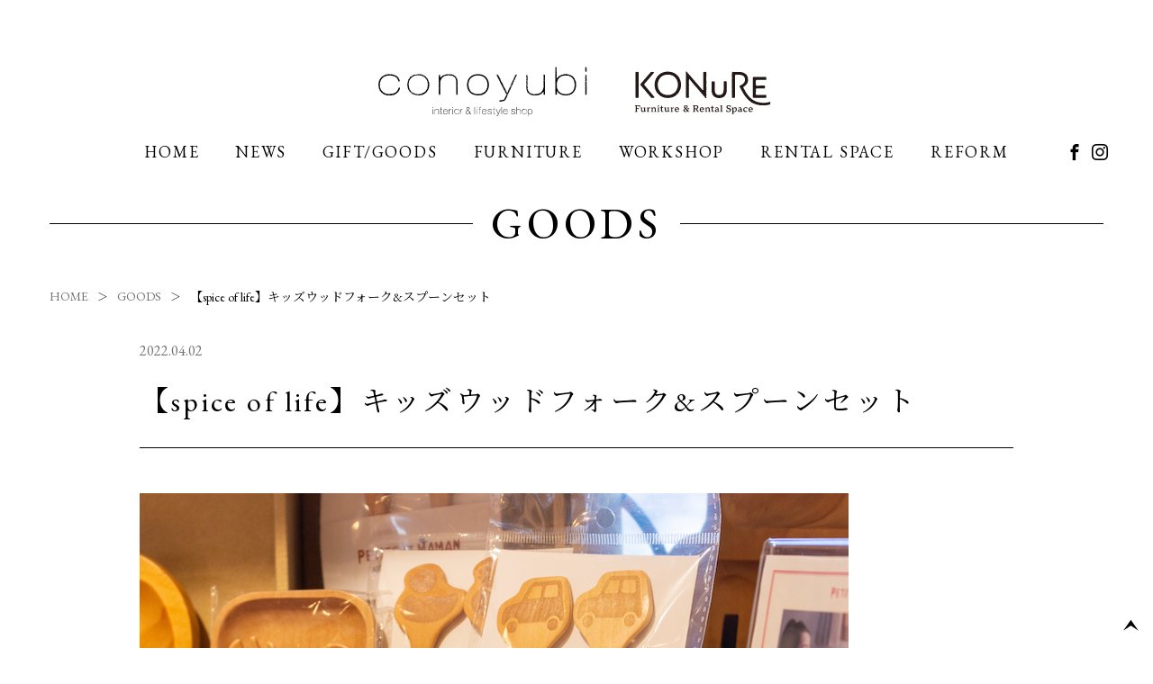

--- FILE ---
content_type: text/html; charset=UTF-8
request_url: https://conoyubi.jp/goods/%E3%80%90spice-of-life%E3%80%91%E3%82%AD%E3%83%83%E3%82%BA%E3%82%A6%E3%83%83%E3%83%89%E3%83%95%E3%82%A9%E3%83%BC%E3%82%AF%E3%82%B9%E3%83%97%E3%83%BC%E3%83%B3%E3%82%BB%E3%83%83%E3%83%88/
body_size: 23877
content:
<!DOCTYPE html>
<html lang="ja">
<head>
  <meta charset="UTF-8">
  <meta name="viewport" content="width=device-width, initial-scale=1.0">
  <meta http-equiv="X-UA-Compatible" content="ie=edge">
  <title>【spice of life】キッズウッドフォーク&amp;スプーンセット | conoyubi　interior &amp; lifestyle shop</title>
  <!-- Global Site Tag (gtag.js) - Google Analytics -->
  <script async src="https://www.googletagmanager.com/gtag/js?id=UA-106884194-2"></script>
  <script>
    window.dataLayer = window.dataLayer || [];
    function gtag(){dataLayer.push(arguments)};
    gtag('js', new Date());

    gtag('config', 'UA-106884194-2');
  </script>
  <link rel="stylesheet" href="https://conoyubi.jp/wp/wp-content/themes/conoyubi/icomoon/style.css">
  <link rel="stylesheet" href="https://conoyubi.jp/wp/wp-content/themes/conoyubi/swiper/swiper.min.css">
  <link rel="stylesheet" href="https://conoyubi.jp/wp/wp-content/themes/conoyubi/css/main.css">
  <script src="https://conoyubi.jp/wp/wp-content/themes/conoyubi/js/jquery.min.js"></script>
  <script src="https://conoyubi.jp/wp/wp-content/themes/conoyubi/js/ofi.min.js"></script>
  <script src="https://conoyubi.jp/wp/wp-content/themes/conoyubi/swiper/swiper.min.js"></script>
  
<!-- All In One SEO Pack 3.6.2[196,211] -->
<script type="application/ld+json" class="aioseop-schema">{"@context":"https://schema.org","@graph":[{"@type":"Organization","@id":"https://conoyubi.jp/#organization","url":"https://conoyubi.jp/","name":"conoyubi　interior &amp; lifestyle shop","sameAs":[]},{"@type":"WebSite","@id":"https://conoyubi.jp/#website","url":"https://conoyubi.jp/","name":"conoyubi　interior &amp; lifestyle shop","publisher":{"@id":"https://conoyubi.jp/#organization"},"potentialAction":{"@type":"SearchAction","target":"https://conoyubi.jp/?s={search_term_string}","query-input":"required name=search_term_string"}},{"@type":"WebPage","@id":"https://conoyubi.jp/goods/%e3%80%90spice-of-life%e3%80%91%e3%82%ad%e3%83%83%e3%82%ba%e3%82%a6%e3%83%83%e3%83%89%e3%83%95%e3%82%a9%e3%83%bc%e3%82%af%e3%82%b9%e3%83%97%e3%83%bc%e3%83%b3%e3%82%bb%e3%83%83%e3%83%88/#webpage","url":"https://conoyubi.jp/goods/%e3%80%90spice-of-life%e3%80%91%e3%82%ad%e3%83%83%e3%82%ba%e3%82%a6%e3%83%83%e3%83%89%e3%83%95%e3%82%a9%e3%83%bc%e3%82%af%e3%82%b9%e3%83%97%e3%83%bc%e3%83%b3%e3%82%bb%e3%83%83%e3%83%88/","inLanguage":"ja","name":"【spice of life】キッズウッドフォーク&スプーンセット","isPartOf":{"@id":"https://conoyubi.jp/#website"},"breadcrumb":{"@id":"https://conoyubi.jp/goods/%e3%80%90spice-of-life%e3%80%91%e3%82%ad%e3%83%83%e3%82%ba%e3%82%a6%e3%83%83%e3%83%89%e3%83%95%e3%82%a9%e3%83%bc%e3%82%af%e3%82%b9%e3%83%97%e3%83%bc%e3%83%b3%e3%82%bb%e3%83%83%e3%83%88/#breadcrumblist"},"image":{"@type":"ImageObject","@id":"https://conoyubi.jp/goods/%e3%80%90spice-of-life%e3%80%91%e3%82%ad%e3%83%83%e3%82%ba%e3%82%a6%e3%83%83%e3%83%89%e3%83%95%e3%82%a9%e3%83%bc%e3%82%af%e3%82%b9%e3%83%97%e3%83%bc%e3%83%b3%e3%82%bb%e3%83%83%e3%83%88/#primaryimage","url":"https://conoyubi.jp/wp/wp-content/uploads/2022/02/IMG_6447.jpg","width":787,"height":525},"primaryImageOfPage":{"@id":"https://conoyubi.jp/goods/%e3%80%90spice-of-life%e3%80%91%e3%82%ad%e3%83%83%e3%82%ba%e3%82%a6%e3%83%83%e3%83%89%e3%83%95%e3%82%a9%e3%83%bc%e3%82%af%e3%82%b9%e3%83%97%e3%83%bc%e3%83%b3%e3%82%bb%e3%83%83%e3%83%88/#primaryimage"},"datePublished":"2022-04-02T05:56:00+09:00","dateModified":"2022-04-11T01:58:59+09:00"},{"@type":"Article","@id":"https://conoyubi.jp/goods/%e3%80%90spice-of-life%e3%80%91%e3%82%ad%e3%83%83%e3%82%ba%e3%82%a6%e3%83%83%e3%83%89%e3%83%95%e3%82%a9%e3%83%bc%e3%82%af%e3%82%b9%e3%83%97%e3%83%bc%e3%83%b3%e3%82%bb%e3%83%83%e3%83%88/#article","isPartOf":{"@id":"https://conoyubi.jp/goods/%e3%80%90spice-of-life%e3%80%91%e3%82%ad%e3%83%83%e3%82%ba%e3%82%a6%e3%83%83%e3%83%89%e3%83%95%e3%82%a9%e3%83%bc%e3%82%af%e3%82%b9%e3%83%97%e3%83%bc%e3%83%b3%e3%82%bb%e3%83%83%e3%83%88/#webpage"},"author":{"@id":"https://conoyubi.jp/author/conoyubi_editor/#author"},"headline":"【spice of life】キッズウッドフォーク&#038;スプーンセット","datePublished":"2022-04-02T05:56:00+09:00","dateModified":"2022-04-11T01:58:59+09:00","commentCount":0,"mainEntityOfPage":{"@id":"https://conoyubi.jp/goods/%e3%80%90spice-of-life%e3%80%91%e3%82%ad%e3%83%83%e3%82%ba%e3%82%a6%e3%83%83%e3%83%89%e3%83%95%e3%82%a9%e3%83%bc%e3%82%af%e3%82%b9%e3%83%97%e3%83%bc%e3%83%b3%e3%82%bb%e3%83%83%e3%83%88/#webpage"},"publisher":{"@id":"https://conoyubi.jp/#organization"},"articleSection":"GOODS, ベビー・ギフト","image":{"@type":"ImageObject","@id":"https://conoyubi.jp/goods/%e3%80%90spice-of-life%e3%80%91%e3%82%ad%e3%83%83%e3%82%ba%e3%82%a6%e3%83%83%e3%83%89%e3%83%95%e3%82%a9%e3%83%bc%e3%82%af%e3%82%b9%e3%83%97%e3%83%bc%e3%83%b3%e3%82%bb%e3%83%83%e3%83%88/#primaryimage","url":"https://conoyubi.jp/wp/wp-content/uploads/2022/02/IMG_6447.jpg","width":787,"height":525}},{"@type":"Person","@id":"https://conoyubi.jp/author/conoyubi_editor/#author","name":"conoyubi_editor","sameAs":[],"image":{"@type":"ImageObject","@id":"https://conoyubi.jp/#personlogo","url":"https://secure.gravatar.com/avatar/0b448368df45b636a2b48589cc074aaa?s=96&d=mm&r=g","width":96,"height":96,"caption":"conoyubi_editor"}},{"@type":"BreadcrumbList","@id":"https://conoyubi.jp/goods/%e3%80%90spice-of-life%e3%80%91%e3%82%ad%e3%83%83%e3%82%ba%e3%82%a6%e3%83%83%e3%83%89%e3%83%95%e3%82%a9%e3%83%bc%e3%82%af%e3%82%b9%e3%83%97%e3%83%bc%e3%83%b3%e3%82%bb%e3%83%83%e3%83%88/#breadcrumblist","itemListElement":[{"@type":"ListItem","position":1,"item":{"@type":"WebPage","@id":"https://conoyubi.jp/","url":"https://conoyubi.jp/","name":"conoyubi 【旭市・匝瑳市・銚子市】雑貨・ギフト・家具・インテリア"}},{"@type":"ListItem","position":2,"item":{"@type":"WebPage","@id":"https://conoyubi.jp/goods/%e3%80%90spice-of-life%e3%80%91%e3%82%ad%e3%83%83%e3%82%ba%e3%82%a6%e3%83%83%e3%83%89%e3%83%95%e3%82%a9%e3%83%bc%e3%82%af%e3%82%b9%e3%83%97%e3%83%bc%e3%83%b3%e3%82%bb%e3%83%83%e3%83%88/","url":"https://conoyubi.jp/goods/%e3%80%90spice-of-life%e3%80%91%e3%82%ad%e3%83%83%e3%82%ba%e3%82%a6%e3%83%83%e3%83%89%e3%83%95%e3%82%a9%e3%83%bc%e3%82%af%e3%82%b9%e3%83%97%e3%83%bc%e3%83%b3%e3%82%bb%e3%83%83%e3%83%88/","name":"【spice of life】キッズウッドフォーク&スプーンセット"}}]}]}</script>
<link rel="canonical" href="https://conoyubi.jp/goods/【spice-of-life】キッズウッドフォークスプーンセット/" />
<meta property="og:type" content="article" />
<meta property="og:title" content="【spice of life】キッズウッドフォーク&amp;スプーンセット | conoyubi　interior &amp; lifestyle shop" />
<meta property="og:description" content="笑顔がふえるスプーン＆フォーク。 人気のプチママントレイやキッズとお揃いで使いたくなるキッズカトラリーができました。 木製なので熱が伝わりにくく、口当たりが良く、軽くて使いやすいフォークとスプーンのセットです。子どもに持ちやすいように持ち手のカーブにもこだわりました。 価格：880円(税込)＊在庫は店頭へお電話にてお問い合わせください。" />
<meta property="og:url" content="https://conoyubi.jp/goods/【spice-of-life】キッズウッドフォークスプーンセット/" />
<meta property="og:site_name" content="conoyubi interior &amp; lifestyle shop" />
<meta property="og:image" content="https://conoyubi.jp/wp/wp-content/uploads/2022/02/IMG_6447.jpg" />
<meta property="article:published_time" content="2022-04-02T05:56:00Z" />
<meta property="article:modified_time" content="2022-04-11T01:58:59Z" />
<meta property="og:image:secure_url" content="https://conoyubi.jp/wp/wp-content/uploads/2022/02/IMG_6447.jpg" />
<meta name="twitter:card" content="summary" />
<meta name="twitter:title" content="【spice of life】キッズウッドフォーク&amp;スプーンセット | conoyubi　interior &amp; lifest" />
<meta name="twitter:description" content="笑顔がふえるスプーン＆フォーク。 人気のプチママントレイやキッズとお揃いで使いたくなるキッズカトラリーができました。 木製なので熱が伝わりにくく、口当たりが良く、軽くて使いやすいフォークとスプーンのセットです。子どもに持ちやすいように持ち手のカーブにもこだわりました。 価格：880円(税込)＊在庫は店頭へお電話にてお問い合わせください。" />
<meta name="twitter:image" content="https://conoyubi.jp/wp/wp-content/uploads/2022/02/IMG_6447.jpg" />
<!-- All In One SEO Pack -->
<link rel='dns-prefetch' href='//s.w.org' />
<link rel="alternate" type="application/rss+xml" title="conoyubi　interior &amp; lifestyle shop &raquo; 【spice of life】キッズウッドフォーク&#038;スプーンセット のコメントのフィード" href="https://conoyubi.jp/goods/%e3%80%90spice-of-life%e3%80%91%e3%82%ad%e3%83%83%e3%82%ba%e3%82%a6%e3%83%83%e3%83%89%e3%83%95%e3%82%a9%e3%83%bc%e3%82%af%e3%82%b9%e3%83%97%e3%83%bc%e3%83%b3%e3%82%bb%e3%83%83%e3%83%88/feed/" />
		<script type="text/javascript">
			window._wpemojiSettings = {"baseUrl":"https:\/\/s.w.org\/images\/core\/emoji\/12.0.0-1\/72x72\/","ext":".png","svgUrl":"https:\/\/s.w.org\/images\/core\/emoji\/12.0.0-1\/svg\/","svgExt":".svg","source":{"concatemoji":"https:\/\/conoyubi.jp\/wp\/wp-includes\/js\/wp-emoji-release.min.js?ver=5.4.18"}};
			/*! This file is auto-generated */
			!function(e,a,t){var n,r,o,i=a.createElement("canvas"),p=i.getContext&&i.getContext("2d");function s(e,t){var a=String.fromCharCode;p.clearRect(0,0,i.width,i.height),p.fillText(a.apply(this,e),0,0);e=i.toDataURL();return p.clearRect(0,0,i.width,i.height),p.fillText(a.apply(this,t),0,0),e===i.toDataURL()}function c(e){var t=a.createElement("script");t.src=e,t.defer=t.type="text/javascript",a.getElementsByTagName("head")[0].appendChild(t)}for(o=Array("flag","emoji"),t.supports={everything:!0,everythingExceptFlag:!0},r=0;r<o.length;r++)t.supports[o[r]]=function(e){if(!p||!p.fillText)return!1;switch(p.textBaseline="top",p.font="600 32px Arial",e){case"flag":return s([127987,65039,8205,9895,65039],[127987,65039,8203,9895,65039])?!1:!s([55356,56826,55356,56819],[55356,56826,8203,55356,56819])&&!s([55356,57332,56128,56423,56128,56418,56128,56421,56128,56430,56128,56423,56128,56447],[55356,57332,8203,56128,56423,8203,56128,56418,8203,56128,56421,8203,56128,56430,8203,56128,56423,8203,56128,56447]);case"emoji":return!s([55357,56424,55356,57342,8205,55358,56605,8205,55357,56424,55356,57340],[55357,56424,55356,57342,8203,55358,56605,8203,55357,56424,55356,57340])}return!1}(o[r]),t.supports.everything=t.supports.everything&&t.supports[o[r]],"flag"!==o[r]&&(t.supports.everythingExceptFlag=t.supports.everythingExceptFlag&&t.supports[o[r]]);t.supports.everythingExceptFlag=t.supports.everythingExceptFlag&&!t.supports.flag,t.DOMReady=!1,t.readyCallback=function(){t.DOMReady=!0},t.supports.everything||(n=function(){t.readyCallback()},a.addEventListener?(a.addEventListener("DOMContentLoaded",n,!1),e.addEventListener("load",n,!1)):(e.attachEvent("onload",n),a.attachEvent("onreadystatechange",function(){"complete"===a.readyState&&t.readyCallback()})),(n=t.source||{}).concatemoji?c(n.concatemoji):n.wpemoji&&n.twemoji&&(c(n.twemoji),c(n.wpemoji)))}(window,document,window._wpemojiSettings);
		</script>
		<style type="text/css">
img.wp-smiley,
img.emoji {
	display: inline !important;
	border: none !important;
	box-shadow: none !important;
	height: 1em !important;
	width: 1em !important;
	margin: 0 .07em !important;
	vertical-align: -0.1em !important;
	background: none !important;
	padding: 0 !important;
}
</style>
	<link rel='stylesheet' id='wp-block-library-css'  href='https://conoyubi.jp/wp/wp-includes/css/dist/block-library/style.min.css?ver=5.4.18' type='text/css' media='all' />
<link rel='stylesheet' id='wp-block-library-theme-css'  href='https://conoyubi.jp/wp/wp-includes/css/dist/block-library/theme.min.css?ver=5.4.18' type='text/css' media='all' />
<link rel='https://api.w.org/' href='https://conoyubi.jp/wp-json/' />
<link rel="EditURI" type="application/rsd+xml" title="RSD" href="https://conoyubi.jp/wp/xmlrpc.php?rsd" />
<link rel="wlwmanifest" type="application/wlwmanifest+xml" href="https://conoyubi.jp/wp/wp-includes/wlwmanifest.xml" /> 
<link rel='prev' title='【spice of life】リサイクルガラスフラワーベース' href='https://conoyubi.jp/goods/%e3%80%90spice-of-life%e3%80%91%e3%83%aa%e3%82%b5%e3%82%a4%e3%82%af%e3%83%ab%e3%82%ac%e3%83%a9%e3%82%b9%e3%83%95%e3%83%a9%e3%83%af%e3%83%bc%e3%83%99%e3%83%bc%e3%82%b9/' />
<link rel='next' title='【DADWAY】シリコーン歯がため/ムーミン' href='https://conoyubi.jp/goods/%e3%80%90dadway%e3%80%91%e3%82%b7%e3%83%aa%e3%82%b3%e3%83%bc%e3%83%b3%e6%ad%af%e3%81%8c%e3%81%9f%e3%82%81-%e3%83%a0%e3%83%bc%e3%83%9f%e3%83%b3/' />
<meta name="generator" content="WordPress 5.4.18" />
<link rel='shortlink' href='https://conoyubi.jp/?p=6582' />
<link rel="alternate" type="application/json+oembed" href="https://conoyubi.jp/wp-json/oembed/1.0/embed?url=https%3A%2F%2Fconoyubi.jp%2Fgoods%2F%25e3%2580%2590spice-of-life%25e3%2580%2591%25e3%2582%25ad%25e3%2583%2583%25e3%2582%25ba%25e3%2582%25a6%25e3%2583%2583%25e3%2583%2589%25e3%2583%2595%25e3%2582%25a9%25e3%2583%25bc%25e3%2582%25af%25e3%2582%25b9%25e3%2583%2597%25e3%2583%25bc%25e3%2583%25b3%25e3%2582%25bb%25e3%2583%2583%25e3%2583%2588%2F" />
<link rel="alternate" type="text/xml+oembed" href="https://conoyubi.jp/wp-json/oembed/1.0/embed?url=https%3A%2F%2Fconoyubi.jp%2Fgoods%2F%25e3%2580%2590spice-of-life%25e3%2580%2591%25e3%2582%25ad%25e3%2583%2583%25e3%2582%25ba%25e3%2582%25a6%25e3%2583%2583%25e3%2583%2589%25e3%2583%2595%25e3%2582%25a9%25e3%2583%25bc%25e3%2582%25af%25e3%2582%25b9%25e3%2583%2597%25e3%2583%25bc%25e3%2583%25b3%25e3%2582%25bb%25e3%2583%2583%25e3%2583%2588%2F&#038;format=xml" />
</head>
<body class="single">
  <!-- Google Tag Manager (noscript) -->
  <noscript><iframe src="https://www.googletagmanager.com/ns.html?id=GTM-N7JCQTH"
  height="0" width="0" style="display:none;visibility:hidden"></iframe></noscript>
  <!-- End Google Tag Manager (noscript) -->
  <header class="cmn-header">
    <h1 id="js-logo" class="cmn-header_logo">
      <a href="https://conoyubi.jp">
        <img class="_main" src="https://conoyubi.jp/wp/wp-content/themes/conoyubi/images/logo_cono-konu.svg" alt="conoyubi KONURE">
        <!-- <img class="_sub" src="https://conoyubi.jp/wp/wp-content/themes/conoyubi/images/logo_sub.svg" alt="interior & lifestyle shop"> -->
      </a>
    </h1>

    <nav class="cmn-header_nav">
      <ul class="cmn-header_menu">
        <li class="_item">
          <a href="https://conoyubi.jp">HOME</a>
        </li>
        <li class="_item">
          <a href="https://conoyubi.jp/news">NEWS</a>
        </li>
        <li class="_item _item--drop">
          <a href="https://conoyubi.jp/category/goods">GIFT/GOODS</a>

          <ul class="_child">
            <li><a href="https://conoyubi.jp/goods/aboutus/">conoyubiについて</a></li>
            <li><a href="https://conoyubi.jp/goods/gift-2/">ギフト/ラッピング</a></li>
            <li><a href="https://conoyubi.jp/category/goods">新着アイテム</a></li>
          </ul>
        </li>
        <li class="_item _item--drop">
          <a href="https://conoyubi.jp/category/furniture">FURNITURE</a>

          <ul class="_child">
            <li><a href="https://conoyubi.jp/furniture/konure/">KONUREについて</a></li>
            <li><a href="https://conoyubi.jp/furniture/coodinate/">インテリアコーディネート</a></li>
            <li><a href="https://conoyubi.jp/furniture/business/">法人向けサービス</a></li>
            <li><a href="https://conoyubi.jp/category/casestudy">納品事例</a></li>
          </ul>
        </li>

        <li class="_item  _item--drop">
          <a href="https://conoyubi.jp/category/workshop">WORKSHOP</a>

          <ul class="_child">
            <li><a href="https://conoyubi.jp/workshop/workshop/">月間スケジュール</a></li>
            <li><a href="https://conoyubi.jp/workshop/seminar/">家づくりワークショップ</a></li>
            <li><a href="https://conoyubi.jp/category/workshop/interview/">講師紹介</a></li>
          </ul>
        </li>

        <li class="_item">
          <a href="https://conoyubi.jp/information/konure-studio/">RENTAL SPACE</a>
        </li>

        <li class="_item">
          <a href="http://ishikawa-reform.jp/" target="_blank">REFORM</a>
        </li>
      </ul>

      <ul class="cmn-header_sns">
        <li><a href="https://www.facebook.com/Conoyubi-%E3%82%B3%E3%83%8E%E3%83%A6%E3%83%93-241033739757700/" target="_blank"><span class="icon-facebook"></span></a></li>
        <li><a href="https://www.instagram.com/conoyubi/" target="_blank"><span class="icon-instagram"></span></a></li>
      </ul>
    </nav>
  </header>

  <main class="cmn-main">
    <div class="cmn-container">
      <h2 class="cmn-catName"><span>GOODS</span></h2>

      <ul class="cmn-bread">
        <li><a href="https://conoyubi.jp">HOME</a></li>
                  <li><a href="https://conoyubi.jp/category/goods/">GOODS</a></li>
                <li><span>【spice of life】キッズウッドフォーク&#038;スプーンセット</span></li>
      </ul>

      <article class="article">
                        <p class="article_date">
          2022.04.02        </p>

        <h2 class="article_title">【spice of life】キッズウッドフォーク&#038;スプーンセット</h2>

        <div class="article_body">
          
<figure class="wp-block-image size-large"><img src="https://conoyubi.jp/wp/wp-content/uploads/2022/02/IMG_6447.jpg" alt="" class="wp-image-6503" srcset="https://conoyubi.jp/wp/wp-content/uploads/2022/02/IMG_6447.jpg 787w, https://conoyubi.jp/wp/wp-content/uploads/2022/02/IMG_6447-300x200.jpg 300w, https://conoyubi.jp/wp/wp-content/uploads/2022/02/IMG_6447-768x512.jpg 768w" sizes="(max-width: 787px) 100vw, 787px" /></figure>



<p><strong>笑顔がふえるスプーン＆フォーク。</strong></p>



<p>人気のプチママントレイやキッズとお揃いで使いたくなるキッズカトラリーができました。</p>



<p>木製なので熱が伝わりにくく、口当たりが良く、軽くて使いやすいフォークとスプーンのセットです。子どもに持ちやすいように持ち手のカーブにもこだわりました。</p>



<p>価格：880円(税込)<br>＊在庫は店頭へお電話にてお問い合わせください。</p>
        </div>

        <div class="article_nav">
          <a href="https://conoyubi.jp/goods/%e3%80%90spice-of-life%e3%80%91%e3%83%aa%e3%82%b5%e3%82%a4%e3%82%af%e3%83%ab%e3%82%ac%e3%83%a9%e3%82%b9%e3%83%95%e3%83%a9%e3%83%af%e3%83%bc%e3%83%99%e3%83%bc%e3%82%b9/"><span class="icon-arrow_left"></span> PREV</a>          <a href="https://conoyubi.jp/category/goods/">BACK to LIST</a>
          <a href="https://conoyubi.jp/goods/%e3%80%90dadway%e3%80%91%e3%82%b7%e3%83%aa%e3%82%b3%e3%83%bc%e3%83%b3%e6%ad%af%e3%81%8c%e3%81%9f%e3%82%81-%e3%83%a0%e3%83%bc%e3%83%9f%e3%83%b3/">NEXT <span class="icon-arrow_right"></span></a>        </div>
                  </article>
    </div>
  </main>

<footer class="cmn-footer">
  <div class="cmn-footer_upper">
    <h2 class="_logo"><a href="https://conoyubi.jp"><img src="https://conoyubi.jp/wp/wp-content/themes/conoyubi/images/logo_cono-konu.svg" alt=""></a></h2>

    <p class="_time"><span>OPEN：10:00~17:30</span><span>CLOSE : 水曜・木曜・祝日</span></p>

    <p class="_info">
      TEL : <a href="tel:0479621548">0479-62-1548</a><br>
      〒289-2504千葉県旭市二-1720
    </p>

    <p class="_links">
      <a class="cmn-btn cmn-btn--small" href="https://g.page/conoyubi?share" target="_blank">MAP</a>
      <a class="cmn-btn cmn-btn--small" href="https://en-gage.net/ishikawa-shokai/" target="_blank">RECRUIT</a>
    </p>

    <h3 class="_followus">FOLLOW US</h3>
    <p class="_instagram"><a href="https://www.instagram.com/conoyubi/" target="_blank"><span class="icon-instagram"></span> conoyubi</a> <a href="https://www.instagram.com/ws_conoyubi/" target="_blank"><span class="icon-instagram"></span> workshop</a><a href="https://www.instagram.com/konure_furniture/" target="_blank"><span class="icon-instagram"></span>KONuRE</a></p>
  </div>

  <p class="cmn-footer_bnr">
    <a href="http://ishikawa-reform.jp/" target="_blank"><img src="https://conoyubi.jp/wp/wp-content/themes/conoyubi/images/bnr-pc@2x.jpg" srcset="https://conoyubi.jp/wp/wp-content/themes/conoyubi/images/bnr-pc@2x.jpg, https://conoyubi.jp/wp/wp-content/themes/conoyubi/images/bnr-sp@2x.jpg 800w" alt="イシカワリフォーム"></a>
  </p>

  <div class="cmn-footer_copy">&copy; 2020 Ishikawa Reform</div>
</footer>

<div id="js-drawer" class="cmn-drawer">
  <ul class="cmn-drawer_menu">
    <li class="_item">
      <a href="https://conoyubi.jp">HOME</a>
    </li>
    <li class="_item">
      <a href="https://conoyubi.jp/news">NEWS</a>
    </li>
    <li class="_item">
      <span class="_parent js-parent">GIFT/GOODS</span>

      <ul class="_child">
        <li><a href="https://conoyubi.jp/goods/aboutus/">conoyubiについて</a></li>
        <li><a href="https://conoyubi.jp/goods/gift-2/">ギフト/ラッピング</a></li>
        <li><a href="https://conoyubi.jp/category/goods">新着アイテム</a></li>
      </ul>
    </li>
    <li class="_item">
      <span class="_parent js-parent">FURNITURE</span>

      <ul class="_child">
        <li><a href="https://conoyubi.jp/furniture/konure/">KONUREについて</a></li>
        <li><a href="https://conoyubi.jp/furniture/coodinate/">インテリアコーディネート</a></li>
        <li><a href="https://conoyubi.jp/furniture/business/">法人向けサービス</a></li>
        <li><a href="https://conoyubi.jp/category/casestudy">納品事例</a></li>
      </ul>
    </li>

    <li class="_item">
      <span class="_parent js-parent">WORKSHOP</span>

      <ul class="_child">
        <li><a href="https://conoyubi.jp/workshop/workshop/">月間スケジュール</a></li>
        <li><a href="https://conoyubi.jp/workshop/seminar/">家づくりワークショップ</a></li>
        <li><a href="https://conoyubi.jp/category/workshop/interview/">講師紹介</a></li>
      </ul>
    </li>

    <li class="_item">
      <a href="https://conoyubi.jp/information/konure-studio/">RENTAL SPACE</a>
    </li>

    <li class="_item">
      <a href="http://ishikawa-reform.jp/" target="_blank">REFORM</a>
    </li>
    <li class="_sns">
      <a href="https://www.facebook.com/Conoyubi-%E3%82%B3%E3%83%8E%E3%83%A6%E3%83%93-241033739757700/" target="_blank"><span class="icon-facebook"></span></a>
      <a href="https://www.instagram.com/conoyubi/" target="_blank"><span class="icon-instagram"></span></a>
    </li>
  </ul>
</div>

<div id="js-humb" class="cmn-humb">
  <div class="_bar _bar--1"></div>
  <div class="_bar _bar--2"></div>
</div>

<div id="js-goTop" class="cmn-goTop">
  <span class="icon-arrow_up"></span>
</div>

<script>

$(window).scroll(function(){
  var scr = $(window).scrollTop();

  if (scr > 10) {
    $('#js-logo').addClass('active');
  }
  else {
    $('#js-logo').removeClass('active');
  }
});

$('#js-humb').on('click', function() {
  $(this).toggleClass('active');
  $('#js-drawer').toggleClass('active');
});

$('.js-parent').on('click', function() {
  $(this).toggleClass('active');
  $(this).next('._child').toggleClass('active');
});

$('#js-goTop').on('click', function(){
  $('html,body').animate({scrollTop:0}, 'slow');
});

objectFitImages();
</script>
<script type='text/javascript' src='https://conoyubi.jp/wp/wp-includes/js/wp-embed.min.js?ver=5.4.18'></script>
</body>
</html>


--- FILE ---
content_type: text/css
request_url: https://conoyubi.jp/wp/wp-content/themes/conoyubi/icomoon/style.css
body_size: 1181
content:
@font-face {
  font-family: 'icomoon';
  src:  url('fonts/icomoon.eot?yes0p8');
  src:  url('fonts/icomoon.eot?yes0p8#iefix') format('embedded-opentype'),
    url('fonts/icomoon.ttf?yes0p8') format('truetype'),
    url('fonts/icomoon.woff?yes0p8') format('woff'),
    url('fonts/icomoon.svg?yes0p8#icomoon') format('svg');
  font-weight: normal;
  font-style: normal;
  font-display: block;
}

[class^="icon-"], [class*=" icon-"] {
  /* use !important to prevent issues with browser extensions that change fonts */
  font-family: 'icomoon' !important;
  speak: none;
  font-style: normal;
  font-weight: normal;
  font-variant: normal;
  text-transform: none;
  line-height: 1;

  /* Better Font Rendering =========== */
  -webkit-font-smoothing: antialiased;
  -moz-osx-font-smoothing: grayscale;
}

.icon-arrow_down:before {
  content: "\e900";
}
.icon-arrow_left:before {
  content: "\e901";
}
.icon-arrow_right:before {
  content: "\e902";
}
.icon-arrow_up:before {
  content: "\e903";
}
.icon-facebook:before {
  content: "\e904";
}
.icon-brand:before {
  content: "\e904";
}
.icon-social:before {
  content: "\e904";
}
.icon-instagram:before {
  content: "\e905";
}
.icon-brand1:before {
  content: "\e905";
}
.icon-social1:before {
  content: "\e905";
}


--- FILE ---
content_type: text/css
request_url: https://conoyubi.jp/wp/wp-content/themes/conoyubi/css/main.css
body_size: 46726
content:
@charset "UTF-8";
@import url("https://fonts.googleapis.com/css2?family=EB+Garamond:wght@400;600&family=Noto+Serif+JP&display=swap");
html {
  -webkit-box-sizing: border-box;
  box-sizing: border-box;
  -webkit-text-size-adjust: 100%;
}

*, :after, :before {
  background-repeat: no-repeat;
  -webkit-box-sizing: inherit;
  box-sizing: inherit;
}

:after, :before {
  text-decoration: inherit;
  vertical-align: inherit;
}

* {
  padding: 0;
  margin: 0;
}

audio:not([controls]) {
  display: none;
  height: 0;
}

hr {
  overflow: visible;
}

article, aside, details, figcaption, figure, footer, header, main, menu, nav, section, summary {
  display: block;
}

summary {
  display: list-item;
}

small {
  font-size: 80%;
}

[hidden], template {
  display: none;
}

abbr[title] {
  border-bottom: 1px dotted;
  text-decoration: none;
}

a {
  background-color: transparent;
  -webkit-text-decoration-skip: objects;
}

a:active, a:hover {
  outline-width: 0;
}

code, kbd, pre, samp {
  font-family: monospace, monospace;
}

b, strong {
  font-weight: bolder;
}

dfn {
  font-style: italic;
}

mark {
  background-color: #ff0;
  color: #000;
}

sub, sup {
  font-size: 75%;
  line-height: 0;
  position: relative;
  vertical-align: baseline;
}

sub {
  bottom: -0.25em;
}

sup {
  top: -0.5em;
}

input {
  border-radius: 0;
}

[role=button], [type=button], [type=reset], [type=submit], button {
  cursor: pointer;
}

[disabled] {
  cursor: default;
}

[type=number] {
  width: auto;
}

[type=search] {
  -webkit-appearance: textfield;
}

[type=search]::-webkit-search-cancel-button, [type=search]::-webkit-search-decoration {
  -webkit-appearance: none;
}

textarea {
  overflow: auto;
  resize: vertical;
}

button, input, optgroup, select, textarea {
  font: inherit;
}

optgroup {
  font-weight: 700;
}

button {
  overflow: visible;
}

[type=button]::-moz-focus-inner, [type=reset]::-moz-focus-inner, [type=submit]::-moz-focus-inner, button::-moz-focus-inner {
  border-style: 0;
  padding: 0;
}

[type=button]::-moz-focus-inner, [type=reset]::-moz-focus-inner, [type=submit]::-moz-focus-inner, button:-moz-focusring {
  outline: 1px dotted ButtonText;
}

[type=reset], [type=submit], button, html [type=button] {
  -webkit-appearance: button;
}

button, select {
  /*text-transform:none*/
}

button, input, select, textarea {
  /*background-color:transparent;border-style:none;color:inherit*/
}

select {
  /*-moz-appearance:none;-webkit-appearance:none*/
}

select::-ms-expand {
  display: none;
}

select::-ms-value {
  color: currentColor;
}

legend {
  border: 0;
  color: inherit;
  display: table;
  max-width: 100%;
  white-space: normal;
}

::-webkit-file-upload-button {
  -webkit-appearance: button;
  font: inherit;
}

[type=search] {
  -webkit-appearance: textfield;
  outline-offset: -2px;
}

img {
  border-style: none;
}

progress {
  vertical-align: baseline;
}

svg:not(:root) {
  overflow: hidden;
}

audio, canvas, progress, video {
  display: inline-block;
}

@media screen {
  [hidden~=screen] {
    display: inherit;
  }

  [hidden~=screen]:not(:active):not(:focus):not(:target) {
    position: absolute !important;
    clip: rect(0 0 0 0) !important;
  }
}
[aria-busy=true] {
  cursor: progress;
}

[aria-controls] {
  cursor: pointer;
}

[aria-disabled] {
  cursor: default;
}

::-moz-selection {
  background-color: #b3d4fc;
  color: #000;
  text-shadow: none;
}

::selection {
  background-color: #b3d4fc;
  color: #000;
  text-shadow: none;
}

html {
  font-size: 62.5%;
}

body {
  position: relative;
  font-family: "EB Garamond", "游明朝", YuMincho, "Noto Serif JP", "Hiragino Mincho ProN W3", "ヒラギノ明朝 ProN W3", "Hiragino Mincho ProN", "HG明朝E", "ＭＳ Ｐ明朝", "ＭＳ 明朝", serif;
  font-size: 1.6rem;
  color: #000;
}

html, body {
  width: 100%;
}

main {
  display: block;
}

a {
  text-decoration: none;
}

.cmn-main {
  padding-top: 187px;
}
@media screen and (max-width: 1170px) {
  .cmn-main {
    padding-top: 99px;
  }
}
.cmn-header {
  position: fixed;
  top: 0;
  left: 0;
  width: 100%;
  background-color: #FFF;
  z-index: 500;
}
.cmn-header_logo {
  padding-top: 50px;
  padding-bottom: 20px;
  text-align: center;
  transition: padding-top 0.5s ease, padding-bottom 0.5s ease;
}
@media screen and (max-width: 1170px) {
  .cmn-header_logo {
    padding: 25px 5%;
  }
}
.cmn-header_logo a {
  width: 280px;
  display: -ms-inline-flexbox;
  display: flex;
  margin: 0 auto;
  flex-direction: column;
  justify-content: center;
  align-items: center;
  -webkit-transition: opacity 0.5s ease;
  transition: opacity 0.5s ease;
  opacity: 1;
}
.cmn-header_logo a:hover {
  opacity: 0.5;
}
@media screen and (max-width: 1170px) {
  .cmn-header_logo a {
    width: 200px;
  }
}
.cmn-header_logo a img {
  display: block;
}
.cmn-header_logo ._main {
  width: 280px;
  height: auto;
  margin-bottom: 8px;
  transition: all 0.5s ease;
}
@media screen and (max-width: 1170px) {
  .cmn-header_logo ._main {
    width: 200px;
  }
}
.cmn-header_logo ._sub {
  width: 134px;
  height: auto;
  transition: all 0.5s ease;
}
@media screen and (max-width: 1170px) {
  .cmn-header_logo ._sub {
    width: 95px;
  }
}
.cmn-header_logo.active {
  padding-top: 20px;
  padding-bottom: 0;
}
@media screen and (max-width: 1170px) {
  .cmn-header_logo.active {
    padding: 10px 5%;
  }
}
.cmn-header_logo.active a {
  width: 120px;
}
@media screen and (max-width: 1170px) {
  .cmn-header_logo.active a {
    width: 180px;
    margin: 0;
  }
}
.cmn-header_logo.active ._main {
  width: 120px;
  margin-bottom: 0;
}
@media screen and (max-width: 1170px) {
  .cmn-header_logo.active ._main {
    width: 180px;
  }
}
.cmn-header_logo.active ._sub {
  display: none;
}
.cmn-header_nav {
  width: 100%;
}
@media screen and (max-width: 1170px) {
  .cmn-header_nav {
    display: none;
  }
}
.cmn-header_menu {
  list-style: none;
  display: flex;
  width: 100%;
  justify-content: center;
  align-items: stretch;
}
.cmn-header_menu ._item {
  position: relative;
}
.cmn-header_menu ._item a {
  display: flex;
  justify-content: center;
  align-items: center;
  height: 50px;
  padding: 0 20px;
  color: #000;
  font-size: 1.8rem;
  letter-spacing: 0.1em;
  line-height: 0;
  -webkit-transition: opacity 0.5s ease;
  transition: opacity 0.5s ease;
  opacity: 1;
}
.cmn-header_menu ._item a:hover {
  opacity: 0.5;
}
.cmn-header_menu ._item ._child {
  visibility: none;
  opacity: 0;
  position: absolute;
  top: 50px;
  left: 0;
  width: 280px;
  max-height: 0;
  overflow: hidden;
  list-style: none;
  background-color: rgba(255, 255, 255, 0.8);
  transition: all 0.5s ease;
}
.cmn-header_menu ._item ._child a {
  display: block;
  height: auto;
  padding: 10px 20px;
  font-size: 1.4rem;
  line-height: 1em;
  -webkit-transition: opacity 0.5s ease;
  transition: opacity 0.5s ease;
  opacity: 1;
}
.cmn-header_menu ._item ._child a:hover {
  opacity: 0.5;
}
.cmn-header_menu ._item--drop:hover ._child {
  visibility: visible;
  opacity: 1;
  max-height: 300px;
}
.cmn-header_sns {
  position: absolute;
  bottom: 12px;
  right: 50px;
  display: flex;
  justify-content: flex-end;
  align-items: center;
  list-style: none;
}
.cmn-header_sns li {
  margin-left: 10px;
}
.cmn-header_sns a {
  font-size: 1.8rem;
  color: #000;
  -webkit-transition: opacity 0.5s ease;
  transition: opacity 0.5s ease;
  opacity: 1;
}
.cmn-header_sns a:hover {
  opacity: 0.5;
}
.cmn-drawer {
  position: fixed;
  top: 0;
  right: -300px;
  width: 300px;
  height: 100vh;
  overflow-y: scroll;
  padding: 60px 20px 20px 20px;
  background-color: #FFF;
  z-index: 1000;
  transition: right 0.4s ease;
}
@media screen and (min-width: 1170px) {
  .cmn-drawer {
    display: none;
  }
}
.cmn-drawer.active {
  right: 0;
}
.cmn-drawer ul {
  list-style: none;
}
.cmn-drawer_menu ._item {
  border-bottom: 1px solid #000;
}
.cmn-drawer_menu ._item a, .cmn-drawer_menu ._item span {
  display: block;
  color: #000;
  font-size: 1.6rem;
  letter-spacing: 0.1em;
  padding: 10px 0;
}
.cmn-drawer_menu ._sns {
  padding: 10px 0;
}
.cmn-drawer_menu ._sns a {
  color: #000;
  font-size: 1.8rem;
  margin-right: 10px;
}
.cmn-drawer_menu ._parent {
  position: relative;
}
.cmn-drawer_menu ._parent::after {
  content: "\e902";
  font-family: "icomoon";
  font-size: 1rem;
  position: absolute;
  top: 16px;
  right: 0;
  transition: transform 0.3s ease;
}
.cmn-drawer_menu ._parent.active::after {
  transform: rotate(90deg);
}
.cmn-drawer_menu ._child {
  box-sizing: border-box;
  max-height: 0;
  overflow: hidden;
  transition: max-height 0.3s ease;
}
.cmn-drawer_menu ._child li:last-child {
  margin-bottom: 10px;
}
.cmn-drawer_menu ._child a {
  padding-left: 20px;
  font-size: 1.2rem;
}
.cmn-drawer_menu ._child.active {
  max-height: 300px;
}
.cmn-humb {
  position: fixed;
  top: 0;
  right: 0;
  display: block;
  width: 50px;
  height: 50px;
  z-index: 1100;
}
@media screen and (min-width: 1170px) {
  .cmn-humb {
    display: none;
  }
}
.cmn-humb ._bar {
  position: absolute;
  top: 50%;
  left: calc(50% - 15px);
  width: 30px;
  height: 0;
  border-bottom: solid 1px #000;
  transition: transform 0.5s ease;
}
.cmn-humb ._bar--1 {
  transform: translateY(-5px);
}
.cmn-humb ._bar--2 {
  transform: translateY(5px);
}
.cmn-humb.active ._bar--1 {
  transform: translateY(0) rotate(45deg);
}
.cmn-humb.active ._bar--2 {
  transform: translateY(0) rotate(-45deg);
}
.cmn-footer {
  padding-top: 50px;
  background-color: #F7F2EB;
}
.cmn-footer_upper {
  max-width: 360px;
  margin: 0 auto;
}
.cmn-footer_upper ._logo {
  text-align: center;
  margin-bottom: 20px;
}
.cmn-footer_upper ._logo a {
  -webkit-transition: opacity 0.5s ease;
  transition: opacity 0.5s ease;
  opacity: 1;
}
.cmn-footer_upper ._logo a:hover {
  opacity: 0.5;
}
.cmn-footer_upper ._logo a img {
  width: 200px;
  height: 47px;
}
.cmn-footer_upper ._time {
  text-align: center;
  font-size: 1.6rem;
  margin-bottom: 20px;
}
.cmn-footer_upper ._time span {
  margin: 0 5px;
}
.cmn-footer_upper ._info {
  text-align: center;
  font-size: 1.6rem;
  margin-bottom: 20px;
}
.cmn-footer_upper ._info a {
  color: #000;
}
.cmn-footer_upper ._links {
  text-align: center;
  padding-bottom: 20px;
  border-bottom: 1px solid #000;
}
.cmn-footer_upper ._followus {
  margin-top: 20px;
  text-align: center;
  font-weight: normal;
  font-size: 2rem;
  letter-spacing: 0.1em;
  margin-bottom: 20px;
}
.cmn-footer_upper ._instagram {
  text-align: center;
}
.cmn-footer_upper ._instagram a {
  display: inline-flex;
  justify-content: center;
  align-items: center;
  margin: 0 5px;
  color: #000;
  font-size: 1.6rem;
  line-height: 0;
  padding: 0.5em 0;
  -webkit-transition: opacity 0.5s ease;
  transition: opacity 0.5s ease;
  opacity: 1;
}
.cmn-footer_upper ._instagram a:hover {
  opacity: 0.5;
}
.cmn-footer_upper ._instagram a span {
  font-size: 2rem;
  margin-right: 5px;
}
.cmn-footer_bnr {
  text-align: center;
  margin: 20px 0;
}
.cmn-footer_bnr a {
  -webkit-transition: opacity 0.5s ease;
  transition: opacity 0.5s ease;
  opacity: 1;
}
.cmn-footer_bnr a:hover {
  opacity: 0.5;
}
.cmn-footer_bnr img {
  display: inline-block;
  width: 800px;
  height: 160px;
}
@media screen and (max-width: 1170px) {
  .cmn-footer_bnr img {
    width: 90%;
    height: auto;
  }
}
.cmn-footer_copy {
  padding: 5px 0;
  background-color: #FFF;
  text-align: center;
  font-size: 1.2rem;
}
.cmn-btn {
  position: relative;
  display: inline-flex;
  box-sizing: border-box;
  width: 300px;
  height: 60px;
  justify-content: center;
  align-items: center;
  font-size: 1.8rem;
  color: #000;
  letter-spacing: 0.1em;
  transition: letter-spacing 0.5s ease;
}
@media screen and (max-width: 1170px) {
  .cmn-btn {
    width: 240px;
    height: 40px;
    font-size: 1.8rem;
  }
}
.cmn-btn--mid {
  width: 200px;
  height: 40px;
  font-size: 1.6rem;
}
@media screen and (max-width: 1170px) {
  .cmn-btn--mid {
    width: 180px;
    height: 36px;
    font-size: 1.4rem;
  }
}
.cmn-btn--small {
  width: 120px;
  height: 28px;
  font-size: 1.4rem;
}
@media screen and (max-width: 1170px) {
  .cmn-btn--small {
    width: 110px;
    height: 24px;
    font-size: 1.2rem;
  }
}
.cmn-btn::before {
  content: "";
  position: absolute;
  top: 0;
  left: 0;
  display: block;
  width: 100%;
  height: 100%;
  border-top: 1px solid #000;
  border-left: 1px solid #000;
}
.cmn-btn::after {
  content: "";
  position: absolute;
  bottom: 0;
  right: 0;
  display: block;
  width: 100%;
  height: 100%;
  border-bottom: 1px solid #000;
  border-right: 1px solid #000;
}
.cmn-btn--white {
  color: #FFF;
}
.cmn-btn--white::before, .cmn-btn--white::after {
  border-color: #FFF;
}
.cmn-btn:hover {
  letter-spacing: 0.2em;
}
.cmn-btn:hover::before, .cmn-btn:hover::after {
  -webkit-animation: hoverAnim 0.5s ease;
  animation: hoverAnim 0.5s ease;
}
@-webkit-keyframes hoverAnim {
  0% {
    width: 0;
    max-height: 0;
  }
  100% {
    width: 100%;
    max-height: 100%;
  }
}
@keyframes hoverAnim {
  0% {
    width: 0;
    max-height: 0;
  }
  100% {
    width: 100%;
    max-height: 100%;
  }
}
.cmn-container {
  position: relative;
  -webkit-box-sizing: border-box;
  box-sizing: border-box;
  width: 1170px;
  padding: 0 0px;
  margin: 0 auto;
}
@media screen and (max-width: 1170px) {
  .cmn-container {
    position: relative;
    -webkit-box-sizing: border-box;
    box-sizing: border-box;
    width: 90%;
    padding: 0 0;
    max-width: none;
    min-width: none;
    margin: 0 auto;
  }
}
.cmn-catName {
  position: relative;
  width: 100;
  text-align: center;
  margin-top: 30px;
  margin-bottom: 40px;
}
.cmn-catName::after {
  content: "";
  display: block;
  width: 100%;
  height: 0;
  border-bottom: 1px solid #000;
  position: absolute;
  top: 50%;
  left: 0;
  z-index: -1;
}
.cmn-catName span {
  display: inline-block;
  font-size: 4.8rem;
  font-weight: normal;
  letter-spacing: 0.1em;
  padding: 0 20px;
  background-color: #FFF;
  z-index: 5;
}
@media screen and (max-width: 1170px) {
  .cmn-catName span {
    font-size: 3.2rem;
  }
}
.cmn-bread {
  display: flex;
  flex-wrap: wrap;
  justify-content: flex-start;
  align-items: center;
  margin-bottom: 40px;
}
.cmn-bread li {
  display: flex;
  justify-content: flex-start;
  align-items: center;
  margin-right: 10px;
  font-size: 1.4rem;
}
@media screen and (max-width: 1170px) {
  .cmn-bread li {
    font-size: 1.2rem;
  }
}
.cmn-bread li a {
  color: #707070;
  -webkit-transition: opacity 0.5s ease;
  transition: opacity 0.5s ease;
  opacity: 1;
}
.cmn-bread li a:hover {
  opacity: 0.5;
}
.cmn-bread li::after {
  content: "＞";
  margin-left: 10px;
  font-size: 1.2rem;
}
@media screen and (max-width: 1170px) {
  .cmn-bread li::after {
    font-size: 1rem;
  }
}
.cmn-bread li:last-child::after {
  display: none;
}
.cmn-childCatName {
  font-size: 2.4rem;
  letter-spacing: 0.1em;
  font-weight: normal;
  margin-bottom: 30px;
}
@media screen and (max-width: 1170px) {
  .cmn-childCatName {
    font-size: 2.1rem;
  }
}
.cmn-pagination {
  display: flex;
  justify-content: center;
  align-items: center;
  margin-bottom: 50px;
}
.cmn-pagination a {
  display: inline-flex;
  justify-content: center;
  align-items: center;
  padding: 0 10px;
  height: 30px;
  border: 1px solid #000;
  font-size: 1.2rem;
  letter-spacing: 0.1em;
  color: #000;
  margin: 0 5px;
  -webkit-transition: opacity 0.5s ease;
  transition: opacity 0.5s ease;
  opacity: 1;
}
.cmn-pagination a:hover {
  opacity: 0.5;
}
.cmn-pagination a span {
  margin: 0 5px;
}
.cmn-pagination a.disabled {
  opacity: 0.5;
}
.cmn-pagination ._num {
  margin: 0 10px;
  letter-spacing: 0.1em;
}
.cmn-goTop {
  position: fixed;
  bottom: 0;
  right: 0;
  width: 50px;
  height: 50px;
  display: flex;
  justify-content: center;
  align-items: center;
  background-color: rgba(255, 255, 255, 0.9);
  transition: opacity 0.5s ease;
  cursor: pointer;
  font-size: 1.2rem;
  z-index: 900;
}
.cmn-goTop:hover {
  opacity: 0.7;
}

/* add 2408 */
/* header */
@media screen and (min-width: 1171px) {
  .cmn-header_logo {
    padding-top: 70px;
    padding-bottom: 0px;
  }
}
.cmn-header_logo ._main {
  width: 440px;
}

.cmn-header_logo a {
  width: 440px;
}

@media screen and (max-width: 1170px) {
  .cmn-header_logo ._main {
    width: 280px;
  }

  .cmn-header_logo a {
    width: 280px;
  }
}
/* footer */
.cmn-footer_upper ._logo a img {
  width: 280px;
}

/* add 2408 end*/
.home .hero ._wrap {
  padding-bottom: 40px;
}
.home .hero ._slide img {
  display: block;
  width: 100%;
  height: auto;
}
.home .news {
  padding: 60px 0;
}
.home .news_inner {
  position: relative;
  -webkit-box-sizing: border-box;
  box-sizing: border-box;
  width: 90%;
  padding: 0 0;
  max-width: 1170px;
  min-width: none;
  margin: 0 auto;
}
@media screen and (min-width: 1170px) {
  .home .news_inner {
    position: relative;
    -webkit-box-sizing: border-box;
    box-sizing: border-box;
    width: 1170px;
    padding: 0 0px;
    margin: 0 auto;
  }
}
.home .news_hdg {
  text-align: center;
  font-size: 4rem;
  font-weight: normal;
  letter-spacing: 0.1em;
  margin-bottom: 30px;
}
@media screen and (max-width: 1170px) {
  .home .news_hdg {
    font-size: 3.4rem;
  }
}
.home .news_wrap {
  display: flex;
  justify-content: flex-start;
  align-items: stretch;
  flex-wrap: wrap;
}
.home .news_atcl {
  display: block;
  width: 370px;
  margin-right: 30px;
  margin-bottom: 30px;
}
@media screen and (min-width: 1170px) {
  .home .news_atcl:nth-child(3n) {
    margin-right: 0;
  }
}
@media screen and (max-width: 1170px) {
  .home .news_atcl {
    width: calc(50% - 10px);
    margin-right: 20px;
    margin-bottom: 20px;
  }
  .home .news_atcl:nth-child(2n) {
    margin-right: 0;
  }
}
.home .news_atcl ._img {
  display: block;
  width: 100%;
  height: 240px;
  overflow: hidden;
  margin-bottom: 10px;
}
@media screen and (max-width: 1170px) {
  .home .news_atcl ._img {
    height: 100px;
  }
}
.home .news_atcl ._img:hover img {
  transform: translate3d(0, 0, 0) scale(1.1);
}
.home .news_atcl ._img img {
  display: block;
  width: 100%;
  height: 100%;
  -o-object-fit: cover;
  object-fit: cover;
  -o-object-position: center;
  object-position: center;
  font-family: "object-fit: cover; object-position: center;";
  transition: transform 0.5s ease;
}
.home .news_atcl ._upper {
  display: flex;
  margin-bottom: 10px;
  justify-content: space-between;
  align-items: center;
}
.home .news_atcl ._upper span, .home .news_atcl ._upper a {
  font-size: 1.4rem;
  color: #707070;
}
@media screen and (max-width: 1170px) {
  .home .news_atcl ._upper span, .home .news_atcl ._upper a {
    font-size: 1.2rem;
  }
}
.home .news_atcl ._upper a {
  -webkit-transition: opacity 0.5s ease;
  transition: opacity 0.5s ease;
  opacity: 1;
}
.home .news_atcl ._upper a:hover {
  opacity: 0.5;
}
.home .news_atcl ._ttl {
  font-size: 1.6rem;
  letter-spacing: 0.1em;
  font-weight: normal;
}
.home .news_atcl ._ttl a {
  color: #000;
  -webkit-transition: opacity 0.5s ease;
  transition: opacity 0.5s ease;
  opacity: 1;
}
.home .news_atcl ._ttl a:hover {
  opacity: 0.5;
}
@media screen and (max-width: 1170px) {
  .home .news_atcl ._ttl {
    font-size: 1.4rem;
    letter-spacing: 0.1em;
  }
}
.home .news_bottom {
  text-align: center;
}
.home .goods_upper {
  display: flex;
  justify-content: space-between;
  align-items: stretch;
  flex-direction: row-reverse;
  width: 100%;
  height: 420px;
}
@media screen and (max-width: 1170px) {
  .home .goods_upper {
    display: block;
    height: auto;
  }
}
.home .goods_upper ._img {
  width: calc(50% + 70px);
  height: 100%;
}
@media screen and (max-width: 1170px) {
  .home .goods_upper ._img {
    width: 100%;
    height: auto;
  }
}
.home .goods_upper ._img img {
  display: block;
  width: 100%;
  height: 100%;
  -o-object-fit: cover;
  object-fit: cover;
  -o-object-position: center;
  object-position: center;
  font-family: "object-fit: cover; object-position: center;";
}
@media screen and (max-width: 1170px) {
  .home .goods_upper ._img img {
    width: 100%;
    height: auto;
  }
}
.home .goods_upper ._txt {
  display: flex;
  justify-content: center;
  align-items: center;
  width: calc(50% - 70px);
  background-color: #F7F2EB;
}
@media screen and (max-width: 1170px) {
  .home .goods_upper ._txt {
    width: 100%;
    height: auto;
    padding: 30px 5%;
  }
}
.home .goods_upper ._txt .__ttl {
  font-size: 3.6rem;
  letter-spacing: 0.1em;
  font-weight: normal;
  margin-bottom: 10px;
}
@media screen and (max-width: 1170px) {
  .home .goods_upper ._txt .__ttl {
    font-size: 3.2rem;
    text-align: center;
  }
}
.home .goods_upper ._txt .__sub {
  font-size: 2.4rem;
  letter-spacing: 0.1em;
  margin-bottom: 30px;
}
@media screen and (max-width: 1170px) {
  .home .goods_upper ._txt .__sub {
    font-size: 2.1rem;
    text-align: center;
  }
}
.home .goods_upper ._txt .__subJp {
  font-size: 2rem;
  letter-spacing: 0.1em;
  margin-bottom: 10px;
}
@media screen and (max-width: 1170px) {
  .home .goods_upper ._txt .__subJp {
    font-size: 1.8rem;
    text-align: center;
  }
}
.home .goods_upper ._txt .__desc {
  font-size: 1.6rem;
  letter-spacing: 0.1em;
  margin-bottom: 20px;
}
.home .goods_upper ._txt .__desc span {
  display: inline-block;
}
@media screen and (max-width: 1170px) {
  .home .goods_upper ._txt .__desc {
    font-size: 1.4rem;
    text-align: center;
  }
}
.home .goods_upper ._txt .__btn {
  text-align: left;
}
@media screen and (max-width: 1170px) {
  .home .goods_upper ._txt .__btn {
    text-align: center;
  }
}
.home .goods_lower {
  position: relative;
  -webkit-box-sizing: border-box;
  box-sizing: border-box;
  width: 1170px;
  padding: 0 0px;
  margin: 0 auto;
  display: flex;
  justify-content: space-between;
  align-items: stretch;
  margin-top: 30px;
  margin-bottom: 60px;
}
@media screen and (max-width: 1170px) {
  .home .goods_lower {
    position: relative;
    -webkit-box-sizing: border-box;
    box-sizing: border-box;
    width: 90%;
    padding: 0 0;
    max-width: none;
    min-width: none;
    margin: 0 auto;
    display: block;
    margin-top: 20px;
    margin-bottom: 60px;
  }
}
.home .goods_atcl {
  width: 370px;
}
@media screen and (max-width: 1170px) {
  .home .goods_atcl {
    width: 100%;
    margin-bottom: 30px;
  }
}
.home .goods_atcl ._hdg {
  font-size: 1.6rem;
  font-weight: normal;
  letter-spacing: 0.1em;
  text-align: center;
  margin-bottom: 15px;
}
@media screen and (max-width: 1170px) {
  .home .goods_atcl ._hdg {
    font-size: 1.4rem;
  }
}
.home .goods_atcl ._img {
  width: 100%;
  margin-bottom: 15px;
}
.home .goods_atcl ._img img {
  display: block;
  width: 100%;
  height: auto;
}
.home .goods_atcl ._txt {
  font-size: 1.4rem;
  letter-spacing: 0.1em;
  line-height: 1.7em;
  margin-bottom: 15px;
}
@media screen and (max-width: 1170px) {
  .home .goods_atcl ._txt {
    font-size: 1.2rem;
  }
}
.home .goods_atcl ._btn {
  text-align: center;
}
.home .furniture_upper {
  display: flex;
  justify-content: space-between;
  align-items: stretch;
  -webkit-box-orient: horizontal;
  width: 100%;
  height: 420px;
}
@media screen and (max-width: 1170px) {
  .home .furniture_upper {
    display: block;
    height: auto;
  }
}
.home .furniture_upper ._img {
  width: calc(50% + 70px);
  height: 100%;
}
@media screen and (max-width: 1170px) {
  .home .furniture_upper ._img {
    width: 100%;
    height: auto;
  }
}
.home .furniture_upper ._img img {
  display: block;
  width: 100%;
  height: 100%;
  -o-object-fit: cover;
  object-fit: cover;
  -o-object-position: center;
  object-position: center;
  font-family: "object-fit: cover; object-position: center;";
}
@media screen and (max-width: 1170px) {
  .home .furniture_upper ._img img {
    width: 100%;
    height: auto;
  }
}
.home .furniture_upper ._txt {
  display: flex;
  justify-content: center;
  align-items: center;
  width: calc(50% - 70px);
  background-color: #423127;
  color: #FFF;
  text-align: right;
}
@media screen and (max-width: 1170px) {
  .home .furniture_upper ._txt {
    width: 100%;
    height: auto;
    padding: 30px 5%;
  }
}
.home .furniture_upper ._txt .__ttl {
  font-size: 3.6rem;
  letter-spacing: 0.1em;
  font-weight: normal;
  margin-bottom: 10px;
}
@media screen and (max-width: 1170px) {
  .home .furniture_upper ._txt .__ttl {
    font-size: 3.2rem;
    text-align: center;
  }
}
.home .furniture_upper ._txt .__sub {
  font-size: 2.4rem;
  letter-spacing: 0.1em;
  margin-bottom: 30px;
}
@media screen and (max-width: 1170px) {
  .home .furniture_upper ._txt .__sub {
    font-size: 2.1rem;
    text-align: center;
  }
}
.home .furniture_upper ._txt .__subJp {
  font-size: 2rem;
  letter-spacing: 0.1em;
  margin-bottom: 10px;
}
@media screen and (max-width: 1170px) {
  .home .furniture_upper ._txt .__subJp {
    font-size: 1.8rem;
    text-align: center;
  }
}
.home .furniture_upper ._txt .__desc {
  font-size: 1.6rem;
  letter-spacing: 0.1em;
  margin-bottom: 20px;
}
.home .furniture_upper ._txt .__desc span {
  display: inline-block;
}
@media screen and (max-width: 1170px) {
  .home .furniture_upper ._txt .__desc {
    font-size: 1.4rem;
    text-align: center;
  }
}
.home .furniture_upper ._txt .__btn {
  text-align: right;
}
@media screen and (max-width: 1170px) {
  .home .furniture_upper ._txt .__btn {
    text-align: center;
  }
}
.home .furniture_lower {
  position: relative;
  -webkit-box-sizing: border-box;
  box-sizing: border-box;
  width: 1170px;
  padding: 0 0px;
  margin: 0 auto;
  display: flex;
  justify-content: space-between;
  align-items: stretch;
  margin-top: 30px;
  margin-bottom: 60px;
}
@media screen and (max-width: 1170px) {
  .home .furniture_lower {
    position: relative;
    -webkit-box-sizing: border-box;
    box-sizing: border-box;
    width: 90%;
    padding: 0 0;
    max-width: none;
    min-width: none;
    margin: 0 auto;
    display: block;
    margin-top: 20px;
    margin-bottom: 60px;
  }
}
.home .furniture_atcl {
  width: 370px;
}
@media screen and (max-width: 1170px) {
  .home .furniture_atcl {
    width: 100%;
    margin-bottom: 30px;
  }
}
.home .furniture_atcl ._hdg {
  font-size: 1.6rem;
  font-weight: normal;
  letter-spacing: 0.1em;
  text-align: center;
  margin-bottom: 15px;
}
@media screen and (max-width: 1170px) {
  .home .furniture_atcl ._hdg {
    font-size: 1.4rem;
  }
}
.home .furniture_atcl ._img {
  width: 100%;
  margin-bottom: 15px;
}
.home .furniture_atcl ._img img {
  display: block;
  width: 100%;
  height: auto;
}
.home .furniture_atcl ._txt {
  font-size: 1.4rem;
  letter-spacing: 0.1em;
  line-height: 1.7em;
  margin-bottom: 15px;
}
@media screen and (max-width: 1170px) {
  .home .furniture_atcl ._txt {
    font-size: 1.2rem;
  }
}
.home .furniture_atcl ._btn {
  text-align: center;
}
.home .casestudy {
  margin-bottom: 50px;
}
@media screen and (min-width: 1170px) {
  .home .casestudy {
    margin-bottom: 80px;
  }
}
.home .casestudy_inner {
  position: relative;
  -webkit-box-sizing: border-box;
  box-sizing: border-box;
  width: 1170px;
  padding: 0 0px;
  margin: 0 auto;
  height: 560px;
}
@media screen and (max-width: 1170px) {
  .home .casestudy_inner {
    position: relative;
    -webkit-box-sizing: border-box;
    box-sizing: border-box;
    width: 100%;
    padding: 0 0;
    max-width: none;
    min-width: none;
    margin: 0 auto;
    height: auto;
  }
}
.home .casestudy_box {
  position: absolute;
  top: 0;
  left: 0;
  padding: 70px 60px;
  background-color: #F7F2EB;
  z-index: 10;
}
@media screen and (max-width: 1170px) {
  .home .casestudy_box {
    position: relative;
    width: 90%;
    padding: 30px;
  }
}
.home .casestudy_box ._ttl {
  font-size: 3.6rem;
  letter-spacing: 0.1em;
  font-weight: normal;
  margin-bottom: 10px;
}
@media screen and (max-width: 1170px) {
  .home .casestudy_box ._ttl {
    font-size: 3.2rem;
  }
}
.home .casestudy_box ._sub {
  font-size: 2.4rem;
  letter-spacing: 0.1em;
  margin-bottom: 30px;
}
@media screen and (max-width: 1170px) {
  .home .casestudy_box ._sub {
    font-size: 2.1rem;
  }
}
.home .casestudy_box ._subJp {
  font-size: 2rem;
  letter-spacing: 0.1em;
  margin-bottom: 10px;
}
@media screen and (max-width: 1170px) {
  .home .casestudy_box ._subJp {
    font-size: 1.8rem;
  }
}
.home .casestudy_box ._txt {
  font-size: 1.6rem;
  letter-spacing: 0.1em;
  margin-bottom: 20px;
}
.home .casestudy_box ._txt span {
  display: inline-block;
}
@media screen and (max-width: 1170px) {
  .home .casestudy_box ._txt {
    font-size: 1.4rem;
  }
}
.home .casestudy_bg {
  width: 941px;
  height: 560px;
  position: absolute;
  top: 0;
  right: 0;
}
@media screen and (max-width: 1170px) {
  .home .casestudy_bg {
    width: 100%;
    height: auto;
    position: relative;
    margin-top: -50px;
  }
}
.home .workshop {
  margin-bottom: 50px;
}
@media screen and (min-width: 1170px) {
  .home .workshop {
    margin-bottom: 80px;
  }
}
.home .workshop_inner {
  position: relative;
  -webkit-box-sizing: border-box;
  box-sizing: border-box;
  width: 1170px;
  padding: 0 0px;
  margin: 0 auto;
  height: 620px;
}
@media screen and (max-width: 1170px) {
  .home .workshop_inner {
    position: relative;
    -webkit-box-sizing: border-box;
    box-sizing: border-box;
    width: 100%;
    padding: 0 0;
    max-width: none;
    min-width: none;
    margin: 0 auto;
    height: auto;
  }
}
.home .workshop_box {
  position: absolute;
  top: 0;
  right: 0;
  text-align: right;
  color: #FFF;
  padding: 70px 60px;
  background-color: #423127;
  z-index: 10;
}
@media screen and (max-width: 1170px) {
  .home .workshop_box {
    position: relative;
    width: 90%;
    padding: 30px;
    margin-left: 10%;
  }
}
.home .workshop_box ._ttl {
  font-size: 3.6rem;
  letter-spacing: 0.1em;
  font-weight: normal;
  margin-bottom: 10px;
}
@media screen and (max-width: 1170px) {
  .home .workshop_box ._ttl {
    font-size: 3.2rem;
  }
}
.home .workshop_box ._sub {
  font-size: 2.4rem;
  letter-spacing: 0.1em;
  margin-bottom: 30px;
}
@media screen and (max-width: 1170px) {
  .home .workshop_box ._sub {
    font-size: 2.1rem;
  }
}
.home .workshop_box ._subJp {
  font-size: 2rem;
  letter-spacing: 0.1em;
  margin-bottom: 10px;
}
@media screen and (max-width: 1170px) {
  .home .workshop_box ._subJp {
    font-size: 1.8rem;
  }
}
.home .workshop_box ._txt {
  font-size: 1.6rem;
  letter-spacing: 0.1em;
  margin-bottom: 20px;
}
.home .workshop_box ._txt span {
  display: inline-block;
}
@media screen and (max-width: 1170px) {
  .home .workshop_box ._txt {
    font-size: 1.4rem;
  }
}
.home .workshop_bg {
  width: 799px;
  height: 590px;
  position: absolute;
  top: 30px;
  left: 0;
}
@media screen and (max-width: 1170px) {
  .home .workshop_bg {
    width: 100%;
    height: auto;
    top: 0;
    position: relative;
    margin-top: -50px;
  }
}
.home .feature {
  margin-bottom: 50px;
}
@media screen and (min-width: 1170px) {
  .home .feature {
    margin-bottom: 80px;
  }
}
.home .feature_inner {
  position: relative;
  -webkit-box-sizing: border-box;
  box-sizing: border-box;
  width: 1170px;
  padding: 0 0px;
  margin: 0 auto;
  height: 620px;
}
@media screen and (max-width: 1170px) {
  .home .feature_inner {
    position: relative;
    -webkit-box-sizing: border-box;
    box-sizing: border-box;
    width: 100%;
    padding: 0 0;
    max-width: none;
    min-width: none;
    margin: 0 auto;
    height: auto;
  }
}
.home .feature_box {
  position: absolute;
  top: 0;
  left: 0;
  padding: 70px 60px;
  background-color: #F7F2EB;
  z-index: 10;
}
@media screen and (max-width: 1170px) {
  .home .feature_box {
    position: relative;
    width: 90%;
    padding: 30px;
  }
}
.home .feature_box ._ttl {
  font-size: 3.6rem;
  letter-spacing: 0.1em;
  font-weight: normal;
  margin-bottom: 10px;
}
@media screen and (max-width: 1170px) {
  .home .feature_box ._ttl {
    font-size: 3.2rem;
  }
}
.home .feature_box ._sub {
  font-size: 2.4rem;
  letter-spacing: 0.1em;
  margin-bottom: 30px;
}
@media screen and (max-width: 1170px) {
  .home .feature_box ._sub {
    font-size: 2.1rem;
  }
}
.home .feature_box ._subJp {
  font-size: 2rem;
  letter-spacing: 0.1em;
  margin-bottom: 10px;
}
@media screen and (max-width: 1170px) {
  .home .feature_box ._subJp {
    font-size: 1.8rem;
  }
}
.home .feature_box ._txt {
  font-size: 1.6rem;
  letter-spacing: 0.1em;
  margin-bottom: 20px;
}
.home .feature_box ._txt span {
  display: inline-block;
}
@media screen and (max-width: 1170px) {
  .home .feature_box ._txt {
    font-size: 1.4rem;
  }
}
.home .feature_bg {
  width: 870px;
  height: 590px;
  position: absolute;
  top: 30px;
  right: 0;
}
@media screen and (max-width: 1170px) {
  .home .feature_bg {
    width: 100%;
    height: auto;
    top: 0;
    position: relative;
    margin-top: -50px;
  }
}
.home .aboutus {
  margin-bottom: 60px;
}
.home .aboutus_ttl {
  text-align: center;
  font-size: 4rem;
  font-weight: normal;
  letter-spacing: 0.1em;
  margin-bottom: 30px;
}
@media screen and (max-width: 1170px) {
  .home .aboutus_ttl {
    font-size: 3.4rem;
    margin: 50px 0 0 10px;
  }
}
.home .aboutus_upper {
  position: relative;
  -webkit-box-sizing: border-box;
  box-sizing: border-box;
  width: 1170px;
  padding: 0 0px;
  margin: 0 auto;
  height: 506px;
}
@media screen and (max-width: 1170px) {
  .home .aboutus_upper {
    position: relative;
    -webkit-box-sizing: border-box;
    box-sizing: border-box;
    width: 100%;
    padding: 0 0;
    max-width: none;
    min-width: none;
    margin: 0 auto;
    height: auto;
  }
}
.home .aboutus_box {
  position: absolute;
  top: 0;
  right: 0;
  padding: 20px 0;
  z-index: 10;
  width: 370px;
}
@media screen and (max-width: 1170px) {
  .home .aboutus_box {
    position: relative;
    width: 100%;
    padding: 30px;
  }
}
.home .aboutus_box ._ttl {
  font-size: 3.6rem;
  letter-spacing: 0.1em;
  font-weight: normal;
  margin-bottom: 10px;
}
@media screen and (max-width: 1170px) {
  .home .aboutus_box ._ttl {
    font-size: 3.2rem;
  }
}
.home .aboutus_box ._sub {
  font-size: 2.4rem;
  letter-spacing: 0.1em;
  margin-bottom: 30px;
}
@media screen and (max-width: 1170px) {
  .home .aboutus_box ._sub {
    font-size: 2.1rem;
    text-align: center;
  }
}
.home .aboutus_box ._subJp {
  font-size: 2rem;
  letter-spacing: 0.1em;
  margin-bottom: 10px;
}
@media screen and (max-width: 1170px) {
  .home .aboutus_box ._subJp {
    font-size: 1.8rem;
  }
}
.home .aboutus_box ._txt {
  font-size: 1.6rem;
  letter-spacing: 0.1em;
  margin-bottom: 20px;
}
.home .aboutus_box ._txt span {
  display: inline-block;
}
@media screen and (max-width: 1170px) {
  .home .aboutus_box ._txt {
    font-size: 1.4rem;
  }
}
@media screen and (max-width: 1170px) {
  .home .aboutus_box ._btn {
    text-align: center;
  }
}
.home .aboutus_bg {
  width: 1090px;
  height: 506px;
  position: absolute;
  top: 0;
  left: 0;
}
@media screen and (max-width: 1170px) {
  .home .aboutus_bg {
    width: 100%;
    height: auto;
    position: relative;
    margin-top: 0px;
  }
}
.home .aboutus_map {
  position: relative;
  -webkit-box-sizing: border-box;
  box-sizing: border-box;
  width: 1170px;
  padding: 0 0px;
  margin: 0 auto;
  margin-top: 30px;
  margin-bottom: 20px;
}
@media screen and (max-width: 1170px) {
  .home .aboutus_map {
    position: relative;
    -webkit-box-sizing: border-box;
    box-sizing: border-box;
    width: 100%;
    padding: 0 0;
    max-width: none;
    min-width: none;
    margin: 0 auto;
    margin-top: 30px;
    margin-bottom: 30px;
  }
}
.home .aboutus_map img {
  display: block;
  width: 100%;
  height: auto;
}
.home .aboutus_gallery {
  width: 1170px;
  margin: 0 auto;
  margin-top: 50px;
  display: flex;
  flex-wrap: wrap;
  justify-content: space-between;
  align-items: stretch;
}
@media screen and (max-width: 1170px) {
  .home .aboutus_gallery {
    width: 90%;
    margin-top: 30px;
    margin-bottom: 30px;
  }
}
.home .aboutus_galleryItem {
  position: relative;
  width: 270px;
  margin-bottom: 26px;
}
@media screen and (max-width: 1170px) {
  .home .aboutus_galleryItem {
    width: 47%;
  }
}
.home .aboutus_galleryItem ._img {
  display: block;
  width: 100%;
  height: auto;
  margin-bottom: 10px;
}
.home .aboutus_galleryItem ._num {
  position: absolute;
  top: 0;
  left: 0;
  display: flex;
  justify-content: center;
  align-items: center;
  width: 32px;
  height: 32px;
  background-color: #F7F2EB;
  font-size: 2rem;
  line-height: 0;
}
@media screen and (max-width: 1170px) {
  .home .aboutus_galleryItem ._num {
    font-size: 1.8rem;
  }
}
.home .aboutus_galleryItem ._name {
  font-size: 1.6rem;
  margin-bottom: 5px;
}
@media screen and (max-width: 1170px) {
  .home .aboutus_galleryItem ._name {
    font-size: 1.4rem;
  }
}
@media screen and (max-width: 1170px) {
  .home .aboutus_galleryItem ._desc {
    font-size: 1.4rem;
  }
}
.home .aboutus_studio {
  position: relative;
  -webkit-box-sizing: border-box;
  box-sizing: border-box;
  width: 1170px;
  padding: 0 0px;
  margin: 0 auto;
  display: flex;
  justify-content: space-between;
  align-items: stretch;
  margin: 50px auto;
}
@media screen and (max-width: 1170px) {
  .home .aboutus_studio {
    position: relative;
    -webkit-box-sizing: border-box;
    box-sizing: border-box;
    width: 90%;
    padding: 0 0;
    max-width: none;
    min-width: none;
    margin: 0 auto;
    display: block;
    margin: 40px auto;
  }
}
.home .aboutus_studio ._spTtl {
  display: none;
}
@media screen and (max-width: 1170px) {
  .home .aboutus_studio ._spTtl {
    display: block;
    font-size: 2.8rem;
    letter-spacing: 0.1em;
    font-weight: normal;
    margin-bottom: 30px;
    text-align: center;
  }
}
.home .aboutus_studio ._img {
  display: block;
  width: 48%;
  height: auto;
}
@media screen and (max-width: 1170px) {
  .home .aboutus_studio ._img {
    width: 100%;
    margin-bottom: 20px;
  }
}
.home .aboutus_studio ._txts {
  width: 48%;
}
@media screen and (max-width: 1170px) {
  .home .aboutus_studio ._txts {
    width: 100%;
    margin-bottom: 20px;
  }
}
.home .aboutus_studio ._txts ._pcTtl {
  font-size: 3.2rem;
  font-weight: normal;
  letter-spacing: 0.1em;
  margin-bottom: 30px;
}
@media screen and (max-width: 1170px) {
  .home .aboutus_studio ._txts ._pcTtl {
    display: none;
  }
}
.home .aboutus_studio ._txts dl dt {
  position: relative;
  margin: 20px 0;
  letter-spacing: 0.1em;
}
.home .aboutus_studio ._txts dl dt::after {
  content: "";
  display: block;
  width: 100%;
  height: 0;
  border-bottom: 1px solid #000;
  position: absolute;
  top: 50%;
  left: 0;
  z-index: -1;
}
.home .aboutus_studio ._txts dl dt span {
  display: inline-block;
  font-size: 2rem;
  padding-right: 10px;
  background-color: #FFF;
  z-index: 5;
}
@media screen and (max-width: 1170px) {
  .home .aboutus_studio ._txts dl dt span {
    font-size: 1.8rem;
  }
}
.home .aboutus_studio ._txts dl dd a {
  color: #000;
  text-decoration: underline;
}
@media screen and (max-width: 1170px) {
  .home .aboutus_studio ._txts dl dd {
    font-size: 1.4rem;
  }
}

/* add 2408 */
.home .feature2 {
  padding-top: 60px;
}

.home .feature2_hdg {
  text-align: center;
  font-size: 4rem;
  font-weight: normal;
  letter-spacing: 0.1em;
  margin-bottom: 30px;
}

@media screen and (max-width: 1170px) {
  .home .feature2_hdg {
    font-size: 3.4rem;
  }
}
.home .feature2_lower {
  position: relative;
  -webkit-box-sizing: border-box;
  box-sizing: border-box;
  width: 1170px;
  padding: 0 0px;
  margin: 0 auto;
  display: flex;
  justify-content: space-between;
  align-items: stretch;
  margin-top: 30px;
  margin-bottom: 60px;
}

@media screen and (max-width: 1170px) {
  .home .feature2_lower {
    position: relative;
    -webkit-box-sizing: border-box;
    box-sizing: border-box;
    width: 90%;
    padding: 0 0;
    max-width: none;
    min-width: none;
    margin: 0 auto;
    display: block;
    margin-top: 20px;
    margin-bottom: 60px;
  }
}
.home .feature2_atcl {
  width: 370px;
}

@media screen and (max-width: 1170px) {
  .home .feature2_atcl {
    width: 100%;
    margin-bottom: 30px;
  }
}
.home .feature2_atcl ._hdg {
  font-size: 1.6rem;
  font-weight: normal;
  letter-spacing: 0.1em;
  text-align: center;
  margin-bottom: 15px;
}

@media screen and (max-width: 1170px) {
  .home .feature2_atcl ._hdg {
    font-size: 1.4rem;
  }
}
.home .feature2_atcl ._img {
  width: 100%;
  margin-bottom: 15px;
}

.home .feature2_atcl ._img img {
  display: block;
  width: 100%;
  height: auto;
}

.home .feature2_atcl ._txt {
  font-size: 1.4rem;
  letter-spacing: 0.1em;
  line-height: 1.7em;
  margin-bottom: 15px;
}

@media screen and (max-width: 1170px) {
  .home .feature2_atcl ._txt {
    font-size: 1.2rem;
  }
}
.home .feature2_atcl ._btn {
  text-align: center;
}

.home .news {
  padding: 0 0 60px;
}

.home .goods_upper ._txt .__ttl--logo {
  width: 220px;
}

@media screen and (max-width: 1170px) {
  .home .goods_upper ._txt .__ttl--logo {
    width: 180px;
  }
}
.home .furniture_upper ._txt .__ttl--logo {
  width: 180px;
}

@media screen and (max-width: 1170px) {
  .home .furniture_upper ._txt .__ttl--logo {
    width: 140px;
  }
}
/* add 2408 end*/
.archive .articlesWrapper {
  display: -webkit-box;
  display: -ms-flexbox;
  display: flex;
  -ms-flex-wrap: wrap;
  flex-wrap: wrap;
  -webkit-box-pack: start;
  -ms-flex-pack: start;
  justify-content: flex-start;
  -webkit-box-align: stretch;
  -ms-flex-align: stretch;
  align-items: stretch;
  margin-bottom: 50px;
}
.archive .article {
  display: block;
  width: 370px;
  margin-right: 30px;
  margin-bottom: 30px;
}
@media screen and (min-width: 1170px) {
  .archive .article:nth-child(3n) {
    margin-right: 0;
  }
}
@media screen and (max-width: 1170px) {
  .archive .article {
    width: calc(50% - 10px);
    margin-right: 20px;
    margin-bottom: 20px;
  }
  .archive .article:nth-child(even) {
    margin-right: 0;
  }
}
.archive .article ._img {
  position: relative;
  display: block;
  width: 100%;
  padding-bottom: 100%;
  overflow: hidden;
  margin-bottom: 10px;
}
.archive .article ._img:hover img {
  -webkit-transform: translate3d(0, 0, 0) scale(1.1);
  transform: translate3d(0, 0, 0) scale(1.1);
}
.archive .article ._img img {
  display: block;
  position: absolute;
  left: 0;
  width: 100%;
  height: 100%;
  -o-object-fit: cover;
  object-fit: cover;
  -o-object-position: center;
  object-position: center;
  font-family: "object-fit: cover; object-position: center;";
  -webkit-transition: -webkit-transform 0.5s ease;
  transition: -webkit-transform 0.5s ease;
  transition: transform 0.5s ease;
  transition: transform 0.5s ease, -webkit-transform 0.5s ease;
}
.archive .article ._upper {
  display: -webkit-box;
  display: -ms-flexbox;
  display: flex;
  margin-bottom: 10px;
  -webkit-box-pack: justify;
  -ms-flex-pack: justify;
  justify-content: space-between;
  -webkit-box-align: center;
  -ms-flex-align: center;
  align-items: center;
}
.archive .article ._upper span, .archive .article ._upper a {
  font-size: 1.4rem;
  color: #707070;
}
@media screen and (max-width: 1170px) {
  .archive .article ._upper span, .archive .article ._upper a {
    font-size: 1.2rem;
  }
}
.archive .article ._upper a {
  -webkit-transition: opacity 0.5s ease;
  transition: opacity 0.5s ease;
  opacity: 1;
}
.archive .article ._upper a:hover {
  opacity: 0.5;
}
.archive .article ._ttl {
  font-size: 1.6rem;
  letter-spacing: 0.1em;
  font-weight: normal;
}
.archive .article ._ttl a {
  color: #000;
  -webkit-transition: opacity 0.5s ease;
  transition: opacity 0.5s ease;
  opacity: 1;
}
.archive .article ._ttl a:hover {
  opacity: 0.5;
}
@media screen and (max-width: 1170px) {
  .archive .article ._ttl {
    font-size: 1.4rem;
    letter-spacing: 0.1em;
  }
}

.single .article {
  position: relative;
  -webkit-box-sizing: border-box;
  box-sizing: border-box;
  width: 100%;
  padding: 0 0;
  max-width: 970px;
  min-width: none;
  margin: 0 auto;
  margin-top: 40px;
}
.single .article_date {
  font-size: 16px;
  margin-bottom: 20px;
  color: #707070;
}
@media screen and (max-width: 1170px) {
  .single .article_date {
    font-size: 1.4rem;
  }
}
.single .article_title {
  font-size: 3.2rem;
  letter-spacing: 0.1em;
  font-weight: normal;
  margin-bottom: 30px;
}
@media screen and (max-width: 1170px) {
  .single .article_title {
    font-size: 2.4rem;
  }
}
.single .article_body {
  padding: 30px 0;
  border-top: 1px solid #000;
  border-bottom: 1px solid #000;
  overflow-wrap: break-word;
}
.single .article_body h2 {
  font-size: 2.4rem;
  font-weight: normal;
  letter-spacing: 0.1em;
  line-height: 1.7em;
  margin: 30px 0;
}
@media screen and (max-width: 1170px) {
  .single .article_body h2 {
    font-size: 2.1rem;
  }
}
.single .article_body h3 {
  font-size: 2rem;
  font-weight: normal;
  letter-spacing: 0.1em;
  line-height: 1.7em;
  margin: 20px 0;
}
@media screen and (max-width: 1170px) {
  .single .article_body h3 {
    font-size: 1.8rem;
  }
}
.single .article_body h4 {
  font-size: 1.6rem;
  font-weight: normal;
  letter-spacing: 0.1em;
  line-height: 1.7em;
  margin: 20px 0;
}
@media screen and (max-width: 1170px) {
  .single .article_body h4 {
    font-size: 1.4rem;
  }
}
.single .article_body p {
  letter-spacing: 0.1em;
  line-height: 1.7em;
  margin: 20px 0;
}
@media screen and (max-width: 1170px) {
  .single .article_body p {
    font-size: 1.4rem;
  }
}
.single .article_body figure {
  margin-top: 20px;
  margin-bottom: 20px;
}
.single .article_body ul {
  padding-left: 1.3em;
}
.single .article_body ul.blocks-gallery-grid {
  padding-left: 0;
}
.single .article_body a {
  color: #000;
  text-decoration: underline;
  -webkit-transition: opacity 0.5s ease;
  transition: opacity 0.5s ease;
  opacity: 1;
}
.single .article_body a:hover {
  opacity: 0.5;
}
.single .article_body img {
  max-width: 100%;
  height: auto;
}
.single .article_nav {
  display: flex;
  justify-content: space-between;
  align-items: center;
  margin-top: 30px;
  margin-bottom: 50px;
}
.single .article_nav a {
  display: inline-flex;
  justify-content: center;
  align-items: center;
  color: #000;
  font-size: 1.6rem;
  letter-spacing: 0.1em;
  -webkit-transition: opacity 0.5s ease;
  transition: opacity 0.5s ease;
  opacity: 1;
}
.single .article_nav a:hover {
  opacity: 0.5;
}
@media screen and (max-width: 1170px) {
  .single .article_nav a {
    font-size: 1.4rem;
  }
}
.single .article_nav a span {
  font-size: 1.2rem;
  margin: 0 5px;
}
.single .article_nav a.disabled {
  opacity: 0.5;
}
@media screen and (max-width: 800px) {
  .single .article .wp-block-gallery .blocks-gallery-item {
    width: 100%;
    margin: 0;
    margin-bottom: 15px;
  }
}

/*# sourceMappingURL=main.css.map */


--- FILE ---
content_type: image/svg+xml
request_url: https://conoyubi.jp/wp/wp-content/themes/conoyubi/images/logo_cono-konu.svg
body_size: 134563
content:
<?xml version="1.0" encoding="UTF-8"?><svg id="Layer_2" xmlns="http://www.w3.org/2000/svg" viewBox="0 0 380.37 56.91"><defs><style>.cls-1{fill:none;}.cls-1,.cls-2,.cls-3{stroke-width:0px;}.cls-2{fill:#000;}.cls-3{fill:#231916;}</style></defs><g id="Layer_1-2"><g id="logo"><g id="_グループ_1507"><g id="_グループ_1506"><path id="_パス_1" class="cls-2" d="M170.08,21.52h-.15c.03-.18-.06-.35-.01-.54.02-.19.03-.39,0-.58v-.64l.12.09.1-.15h-.3c.11-.42.11-.87-.01-1.28l.18-.14c-.04-.08-.09-.14-.09-.2-.01-.1-.04-.2-.07-.3-.02-.08.05-.17.06-.26.02-.07.02-.14-.01-.21-.07-.07-.08-.17-.03-.26.03-.05-.04-.14-.03-.21.02-.06.04-.12.08-.18l-.09-.1c.04-.12.17-.24.03-.35l.08-.46.19.08q-.1-.15-.27-.18v-.55l.11-.04.05.23h.03l.03-.22h.14-.01s.05.07.05.07l.02-.02s-.04-.03-.06-.05c-.04-.09-.07-.19-.11-.28-.21-.04-.05.18-.17.22,0-.07,0-.13-.02-.2-.02-.06-.05-.13-.08-.19l.07-.08-.12-.21c.03-.05.04-.11.05-.17-.03-.26.07-.53-.06-.78.16-.2-.03-.46.12-.67.03-.04-.02-.15-.03-.25l.05-.06-.07-.13.06-.09-.09-.18.08-.09s0-.05,0-.07c-.08-.05-.1-.16-.05-.24,0,0,0,0,0,0,.08-.1.07-.24,0-.33.02-.15.08-.29.04-.39s.03-.18-.04-.25c-.1-.11.13-.17.05-.29-.02-.03,0-.07,0-.12l.21-.03v-.12h-.17s-.04-.05-.04-.07v-.44c.02-.18,0-.36-.07-.52-.05-.09.01-.32.09-.51l.17-.02.03-.04-.17-.05s0,0-.03.03c-.02-.13-.05-.25-.07-.38,0-.14-.02-.28-.04-.42-.03-.12.19-.23,0-.34.13-.1.04-.25.08-.37.08-.05.22-.05.21-.23l-.2.03v-.22l-.15-.14.11-.21c0-.07-.04-.16-.02-.19.07-.08.04-.16.05-.24h.13v-.42h-.02s-.02.09-.03.14c-.04.06-.09.12-.15.18.02-.22-.03-.38.06-.54-.1-.07-.04-.18-.05-.29l.13-.07-.16-.77h.46c.07.1.15.1.22,0h.26c0,.14.15.14.22.22l.1-.09.17.14-.13.18c-.16-.08-.34-.11-.51-.09-.11-.05-.22-.09-.34-.13l.02.12h.32c0,.11.06.15.17.15.09.01.17.04.26.07l-.26.18c.14.08.32.04.42-.08,0,.08.02.16.03.24.01.04.03.08.05.12l-.07.62-.15.05.17.12v1.28l-.12.04-.11.34h.21v.27s-.27.11-.27.11l.11.18.14-.09s.02,0,.02.01v.71h-.34v.12l.35-.06c0,.22.03.43.07.64,0,.18-.02.35-.08.52l-.18-.07v.29c.11.03.24.01.29.18l-.06.09s.06.09.05.12c-.07.38-.1.76-.07,1.14-.01.05-.03.1-.06.15l.15.1s-.09.07-.09.1c0,.38,0,.76,0,1.13,0,.04.04.08.06.11l-.11.11-.22-.1-.04.14.38.03c.03.13-.17.27,0,.4-.13.13-.04.3-.07.45s-.05.29-.08.48l.52-.08c-.03-.18,0-.36.1-.51l.25.18.02-.22c.07-.1.24-.06.29-.22,0,.01,0,.02,0,.04l.14-.03v-.05c-.05,0-.1.01-.14.04-.07.02-.14.03-.21.03v-.05s.1-.04.1-.04c.15-.35.21-.31.7-.73l.41.14c.08-.06.13-.15.04-.3l-.15.15c-.13-.05-.09-.18-.1-.32l.19-.13-.02-.02.29-.08.28.09v-.17l.11.13h.14c-.05-.11.08-.2.02-.33l-.19-.09h.22s.51-.43.51-.43c.26-.04.52,0,.74.15l.19-.29-.14-.07c.04-.2.24-.18.36-.28.13-.11.32.05.43-.12.21.12.47.12.67-.02l-.06-.19c.19,0,.21.12.26.24.14-.07.2-.24.35-.24s.31,0,.48,0l.04-.25c.04.13.18.05.21.18,0,.06.1.11.19.14l-.07-.25.34-.11s.03.03.03.04-.01.02-.02.03l-.04.05c.17.13.4.16.6.08.04-.01.02-.04.01-.04-.03,0-.07.02-.1.03.04.01.09.03.09,0-.11-.08-.23-.13-.36-.14.06-.01.13-.03.19-.05.04-.02.08-.04.12-.06l.21.12.25-.13c.13.07.27.13.41,0,.14.13.34.18.52.13l.13-.13h.14l.24.31.45-.07.26.14.81-.09-.05.27c.11.08.25.12.38.1.14,0,.29.02.43.04.2-.15.39.07.61.12l.02.19.64.11.07.07-.08.2c.34-.06.7.04.96.27.01-.01.03-.03.04-.03.04,0,.07-.01.11-.01v.19l.38.14-.07.07.24.18h.24l.12.26-.15.05s.01.04.03.05c.08.04.17.06.26.07.16,0,.2.1.23.21.11.05.26-.06.32.13l-.07.11.25.19v.43c.04-.08.05-.1.07-.12s.02-.04.03-.08c.22.03.19.25.27.34l.15.07-.12.23.29.03.24.4-.07.1c.05.08.1.15.16.23h0s-.06.04-.06.04l.02.02s.03-.04.05-.06c.15.01.01.17.11.22.1.05.14.17.1.27l-.31.04.24.18c.02.19.11.36.23.5l-.08-.39c.21-.06.12.15.21.17l-.07.08s0,.06.02.07c.12.11.2.26.21.43.02.09.05.17.1.25.09.2.15.4.2.61.05.22,0,.47.19.65.05.3.03.61-.06.9l.16.11c-.03.15.05.29-.08.4-.02.01-.01.08,0,.11.09.35.11.71.06,1.07-.02.16-.05.31-.11.46.05.22.06.44.05.67-.01.26,0,.51,0,.72l-.32.62.2.13c-.14.12-.05.39-.32.37.04.09.16.17,0,.23l.08.09-.14.14v.27c-.23.28-.36.63-.38.99l-.14.14.06.07-.09.19-.09-.07-.11.12.1.2c-.12.07-.26.11-.24.3,0,.09-.06.18-.15.22-.18.08-.19.23-.23.4-.16-.15-.28-.02-.44.06l.18.13c-.09.2-.15.39-.39.42l.09.09c-.11.04-.2.12-.25.23-.09.16-.22.29-.38.37-.13.05-.07.17-.17.2-.08.02-.15.04-.22.08-.04.02-.05.08-.08.11-.07.1-.15.19-.24.26-.32.21-.65.4-.97.6l-.07-.07c-.05.15-.12.25-.29.22-.08.14-.25,0-.32.11s-.21.09-.31.15c-.14.07-.29.13-.44.18-.14.07-.29.12-.45.14-.24.04-.47.1-.7.18-.05,0-.11.05-.16.05-.11,0-.22-.06-.34,0-.11.05-.26.03-.37.08-.18.06-.37.08-.56.07-.21.02-.43-.06-.63.06-.09.04-.19.04-.29,0-.23-.12-.47-.04-.71-.07l-.07-.15-.05.16h-.39c-.13.02-.27.02-.4,0-.12-.04-.25-.06-.38-.07-.13-.01-.27.07-.38-.06l-.35-.04c-.13.06-.23-.07-.36-.06-.11.01-.22-.09-.34-.13s-.24-.08-.43-.14c-.54-.13-1.05-.35-1.52-.66h-.21c-.09-.08-.2-.14-.21-.29h-.19c-.15-.11-.27-.19-.38-.27-.12-.07-.23-.16-.32-.26-.07-.11-.21-.11-.28-.24-.05-.1-.22-.14-.35-.19-.11-.03-.17-.13-.15-.24-.25-.24-.47-.5-.67-.78-.17-.27-.44-.47-.51-.81-.1.11-.15.26-.13.41,0,.36,0,.73,0,1.1,0,.08.02.15.04.22l-.11.26c.02.06.04.13.05.2,0,.21,0,.42,0,.62,0,.05.03.1.05.14l-.09.54c-.13.18-.35.26-.57.23-.2-.01-.41,0-.61,0-.15-.18-.22-.41-.18-.65.02-.25,0-.51,0-.77,0-.03-.04-.05-.07-.08l.16-.17-.09-.15.07-.14-.12-.02c.06-.12.06-.25.01-.38-.05-.11-.05-.23,0-.33.05-.13.04-.28-.04-.4l.08-.1c-.05-.11-.14-.25-.01-.39.03-.03-.04-.14-.07-.24l.06-.08c-.02-.13-.1-.28-.05-.34.08-.12-.04-.18-.01-.28.03-.11.04-.22.07-.34l-.06-.06c.1-.14.09-.33-.01-.46.05-.13.16-.27.01-.41l.13-.23c-.17-.2.04-.48-.15-.69.12-.11.13-.29.03-.42l.08-.35-.18-.09.16-.31c-.05-.13-.15-.27,0-.41l-.16-.17.18-.13-.1-.21c.08-.07.16-.13.24-.19.13,0,.26,0,.38-.04-.16-.05-.32-.02-.32-.17.06-.24.26-.11.37-.18l-.11-.11-.1.08-.19-.09-.11.22c.04.1.07.2.09.3ZM171.03,21.51h-.01s.05.07.05.07l.02-.02s-.05-.03-.07-.04h.01s-.05-.07-.05-.07l-.02.02s.04.03.07.03ZM189.08,21.58v-.06l-.14.03v.05c.06,0,.11-.03.14-.08h.01s.06-.04.06-.04l-.02-.02s-.05.08-.04.12h0ZM189.01,20.78v-.06l-.14.03v.05c.05,0,.1,0,.14-.13v.06l.14-.03v-.05c-.05,0-.1,0-.14.12h0ZM170.8,19.42v.06l.14-.03v-.05c-.06,0-.11.03-.14.08h-.01s-.06.04-.06.04l.02.02s.05-.08.04-.13h0ZM176.21,12.11v.06l.14-.03v-.05c-.06,0-.11.03-.14.08h-.01s-.06.04-.06.04l.02.02s.04-.05.05-.13h0ZM170.95,12.03v.06l.14-.03v-.05c-.06,0-.11.03-.14.07h-.01s-.06.04-.06.04l.02.02s.04-.04.04-.13h0ZM170.66,14.28h-.01s.05.07.05.07l.02-.02c-.08-.05-.16-.09-.24-.13.05.06.07.08.07.08.03,0,.07-.02.1-.03-.04-.02-.09-.03,0,.02h0ZM170.3,15.67h-.01s.05.07.05.07l.02-.02s-.04-.04-.11-.03l.15-.17-.19.02c.01.05.02.09.09.12h0ZM170.62,28.46c.05.06.07.08.07.08.03,0,.07-.02.1-.03-.04-.01-.09-.03,0,.03l-.04.04.17.11v-.14c-.1-.01-.21-.05-.31-.1h0ZM172.7,27.6h.01s-.05-.07-.05-.07l-.02.02s.04.03.18-.03c-.02.01-.04.03-.05.04s-.13.03-.04.08c.05.03.12,0,.22,0-.06-.06-.1-.1-.25-.05h0ZM188.51,20.43h.07l-.03-.21h-.05c0,.08.01.15.04.22l.19.09.12-.09c-.11,0-.22,0-.33-.01h0ZM188.49,22.63l.28-.04-.27-.14c0,.06,0,.12,0,.17h-.01s-.06.04-.06.04l.02.02s.03-.04.04-.06h0ZM188.55,21.23h-.06l.03.14h.05c0-.06-.02-.11-.07-.14-.14-.15,0-.37-.15-.51.04-.1.13-.18.05-.3s-.03-.25-.03-.35l.18-.07-.28-.04c.04-.11.07-.22.08-.34,0-.19-.03-.37-.07-.55,0-.05-.07-.1-.07-.15,0-.18-.12-.33-.08-.51.02-.14.01-.28-.01-.42l.3.1-.17-.22s-.08.09-.11.14c-.02-.02-.07-.04-.07-.06,0-.12,0-.24,0-.36l-.12-.02q-.1-.36-.03-.54c-.09-.06-.22-.07-.23-.23-.02-.1-.07-.19-.14-.26-.11-.1-.04-.23-.09-.33l-.11-.03c-.03-.16-.06-.33-.1-.51h.01s.06-.04.06-.04l-.02-.02s-.03.04-.04.07l-.29-.09v-.24c-.16-.09-.2-.29-.38-.38v-.15l-.25-.23.04-.3h-.35c-.06-.16-.31-.11-.31-.31l.07-.08-.14-.15c-.08-.02-.16-.05-.24-.09-.09-.05-.17-.12-.26-.18-.16-.11-.33-.22-.48-.34-.05-.04-.05-.14-.09-.23h-.46l-.16-.24-.12.08c-.21-.12-.41-.25-.63-.35s-.45-.15-.66-.22l-.19.08-.05-.15c-.17-.02-.34.04-.49-.08-.09.04-.17.13-.29.05-.05-.03-.11-.04-.16-.04-.2,0-.4-.02-.6-.06-.19-.03-.39-.03-.58-.01-.18-.01-.37-.05-.55-.07-.13-.01-.27-.01-.4,0-.14,0-.27.03-.39.1-.13.12-.24-.08-.34.03-.41,0-.8.17-1.21.16-.05,0-.09,0-.14.02-.22.08-.45.12-.69.13l-.38.27-.17-.08-.21.24-.13-.13c-.12,0-.26-.05-.33.13l.21.03c-.14.05-.29.08-.31.25-.32.19-.62.37-.91.57-.07.07-.14.16-.18.26l-.29.02.12.15c-.12.07-.15.21-.32.21-.13,0-.15.12-.15.23-.07.1-.14.2-.22.29-.09.07-.18.13-.28.18,0,.02,0,.05,0,.07l-.19.24s-.04-.04-.06-.06l-.05.02c.03.07.05.14.08.21-.26.28-.27.32-.28.42l-.13.25c-.08-.04-.12-.07-.16-.08l-.02.03c.08.33.03.59-.22.66.05.06.12.09.14.17l-.13.03-.02.18-.13.13.05.06-.07.24.05.04-.21.21s.04.04.03.07c-.15.41-.15.86-.29,1.28l.07.08-.07.08c.09.04.12.14.08.23,0,0,0,.01-.01.02-.06.14-.08.3-.07.45,0,.07-.02.13-.04.2-.07.23-.08.48-.01.71.04.13.01.25.05.38l-.23.04v.03l.22.04v.75c.18.21-.02.49.14.71.03.04-.04.14-.05.17l.07.3-.13.03-.11.33.26.17.07-.07.1.2-.14.05.25.16-.24.06v.04s.16,0,.16,0c.09.18.17.35.25.53,0,.01,0,.04-.01.05l-.12.03v.2h.15l.22.18v.32l-.11.03.08.15.06-.16.35.41v.3l.18.03-.04.26.22.04v.1l-.23.05.52.21.02.19.18.02c.02.27.48.21.4.51l.29.28h.13c.03.06.06.11.09.16.03.08.1.14.18.14.06,0,.16.05.17.1,0,.08,0,.17-.03.25l.07.07.26-.13c.38.1.71.33.92.66l.51-.09c.04.07.11.08.09.15l-.43.03.05.15.18-.09c.14.02.31-.06.45.08.1-.04.18-.14.31-.03l-.09.2.12.11q.1-.17.43-.26l-.09.16.2.11.16-.22.21.11s0,.08,0,.12h-.01s-.06.04-.06.04l.02.02s.03-.04.04-.07l.1-.13h.17l.05.14.42-.09.21.16.34-.09.05.15h.26l-.06-.12h.27l.02.11c.13.07.2,0,.28-.09.03-.02.06-.04.1-.05l.13.14-.1.22h.43l-.26-.17s.04-.05.02-.02c.07-.1-.06-.09.04-.19.11.07.2.24.34.19l.18.14.2-.14c-.12,0-.23,0-.35-.01l-.07-.12.1-.1c.13.14.3.04.43.07q.25-.15.48-.11s-.1.04-.04.11l.34-.02-.08-.1c.3-.14.67-.06.93-.32l.04.24c.3-.11.54-.34.91-.32l-.19-.09.29-.2h.35l.02-.15c.13-.08.26-.18.39-.27.11-.1.24-.18.38-.24.13-.06.2-.24.38-.22.03-.17.23-.18.29-.35.04-.12.23-.19.34-.29.11-.12.23-.22.36-.31l.08.16h.2l-.17-.21c.07-.08.12-.18.16-.28v.07l.22-.03v-.05c-.08,0-.16.02-.22.07-.14-.03-.06-.12-.06-.14l.46-.65.21-.04-.09-.18.21-.12v-.4l.22-.17-.08-.12.11-.11.13-.54c.14-.02.3-.03.27-.29v.06l.14-.03v-.05c-.06,0-.11.02-.15.07l-.22.05v-.1s.17-.05.17-.05l-.09-.16c.15-.06.05-.14-.02-.26l.24-.21-.08-.13c.17-.28.2-.62.06-.92l.16-.12c-.03-.06-.08-.1-.07-.14.01-.09.05-.17.07-.26s-.03-.26.01-.28c.12-.06-.03-.23.19-.25h0ZM170.52,6.56v.05h.4l.14.4.08-.38-.08-.17-.07.07-.08-.06-.39.09ZM170.32,5.42h.39l-.09-.28h-.08l-.07.16h-.25l.02.37.08-.25ZM170.86,16.4c-.15-.08-.09-.36-.35-.36,0,.06,0,.12,0,.18-.01.06-.03.12-.05.18h.4ZM182.84,11.46l.14.27.05-.15.32-.04-.18-.22-.33.13ZM170.87,8.05l-.32.21c.19.06.39.02.55-.09l-.04-.1-.07.06-.12-.08ZM186.02,13.95s.05.08.07.12c.02.06.03.12.04.18l.06-.18.08.07.13-.09-.07-.07.06-.13-.35.12ZM183.46,11.65h.17l.1-.19-.09-.09-.19.1v.18ZM170.76,6.78c-.15-.04-.24-.17-.4-.08v.19s.4-.12.4-.12ZM187.9,16.58l.05.04.13-.15c.14.01.27-.01.4-.07h-.49l-.09.17ZM170.8,14.6l-.17.24c.16.06.25.04.31-.09l-.14-.15ZM170.65,12.9h-.28v.12h.28v-.12ZM180.17,10.8c-.18-.14-.25-.15-.31-.04l.11.14.2-.1ZM170.52,20.47l-.29.05.26.25.02-.3ZM170.95,18.21l-.27-.26v.26h.27ZM171.37,15.69l.22.11s.03-.08.05-.12c.02-.03.07-.03.11-.05l-.02-.06-.35.12ZM170.55,8.57l-.1.19.29.12-.19-.32ZM171.18,6.25c0-.18-.08-.23-.22-.24-.02.17.06.21.21.25h0ZM170.05,6.95c-.02.22-.02.22.1.3.01,0,.04-.01.09-.04l-.19-.26ZM170.59,9.79c.1.05.22.02.27-.08,0,0,0-.02.01-.03h-.28v.11ZM187.53,15.74h-.05v.17s-.15.06-.02.11c.05,0,.1,0,.14,0l-.08-.27ZM173.51,27.64c.01-.15-.07-.19-.19-.22l-.02.13.22.09ZM170.53,7.34c.13.06.28.06.41,0h-.41ZM172.33,27.22l.03.14.21-.02-.02-.13h-.22ZM170.13,20.58h-.06c0,.06,0,.11,0,.17-.01.06-.03.12-.05.18h.12v-.35ZM179,30.72l-.03-.14-.21.02.02.13h.22ZM170.37,22.16l-.26.04.24.14.03-.18ZM186.96,13.5l.02.4.11-.26-.13-.14ZM170.14,17.99v-.24l-.15.21s.05.03.07.05c.02,0,.05,0,.07,0h0ZM170.7,9.12l-.23.17h.26l-.04-.17ZM187.86,14.77l-.1-.23-.16.06.26.17ZM170.54,5.09l.23-.17h-.26l.03.17ZM176.45,30.37c.13.07.29.07.43,0h-.43ZM183.93,11.92l-.23-.17-.03.17h.26ZM170.8,25.41h-.15l.03.13.13-.03v-.11ZM170.65,20.11v-.06l-.27.02v.04h.27ZM170.52,19.03l.09-.18-.06-.13-.04.03v.28ZM171.04,11.4l-.04-.27-.12.11.16.16ZM188.81,18.02h-.21l.07.14.13-.14ZM170.66,23.91v-.03h-.3v.04h.3ZM187.92,15.1l.24-.04-.24-.11v.15ZM170.74,21.78l-.05-.05-.11.02.04.18.13-.16ZM171.17,15.8h.15l-.03-.13-.13.03v.11ZM182.66,30.38l-.03-.16h-.24s.27.16.27.16ZM173.43,28.84c0,.16.05.17.15.11l-.02-.11h-.13ZM178.53,29.84l.04.18.05-.04v-.22c-.06.06-.1.09-.09.08h0ZM185.15,12.58c.04.05.09.1.14.14.06.02.13.04.19.05-.04-.05-.09-.1-.14-.14-.06-.02-.12-.04-.19-.05h0ZM170.35,6.33h-.06s.02.27.02.27h.05v-.27ZM174.37,12.35c.09-.03.22-.07.11-.2l-.11.2ZM180.82,11.87c0-.16-.05-.17-.15-.11l.02.11h.13ZM170,13.48c.06-.04.09-.06.13-.08.03-.01.05-.02.08-.03v-.04s-.21.01-.21.01v.14ZM170.77,20.16c.21.08.18-.01.16-.08l-.16.08ZM179.41,30.36h-.06s.06.15.06.15c0-.01.01-.03.02-.05,0-.02,0-.05-.02-.1h0ZM170.43,7.97l-.15.05.02.03h.13v-.08ZM170.11,27.73l-.07-.15-.04.03v.13h.11ZM170.77,7.5h-.12l.03.19.09-.19ZM170.53,28.08l-.18-.18.04.21.14-.03ZM170.64,10.91v-.07l-.2.03v.04h.2ZM188.81,24.78c-.2-.08-.17,0-.16.1l.16-.1ZM188.7,24.51v-.07l-.2.03v.04h.2ZM170.97,20.39q.11.02.1-.15l-.1.15ZM170.11,23.18c-.08.21.01.17.08.16l-.08-.16ZM188.63,22.1l-.12-.22v.22h.12ZM174.15,29.12l-.12-.22v.22h.12ZM174.5,29.14h-.12l.03.19.09-.19ZM188.23,16c-.19-.08-.18,0-.15.09l.15-.09ZM187.11,14.48v-.04h-.22v.04h.22ZM170.95,16.42l.15-.05-.02-.03h-.13v.08ZM186.91,14.18c-.19-.08-.17,0-.15.1l.15-.1ZM170.74,14v.07s.2-.03.2-.03v-.04h-.2ZM170.68,15.31l.12.21v-.21h-.12ZM187.16,15.41c.19.08.18,0,.15-.09l-.15.09ZM184,12.62c.08-.19,0-.18-.09-.15l.09.15ZM183.38,12.25v.04h.22v-.04h-.22ZM188.56,16.82l-.15.05.02.03h.13v-.08ZM179.14,11.51v.06s.2-.03.2-.03v-.04h-.2ZM186.21,13.27h-.06l.03.12h.04v-.12ZM170.23,13.7h.04v-.15h-.04v.15ZM189.09,23.12h.06l-.03-.12h-.04v.12ZM170.29,23.63h.06l-.03-.12h-.04v.12ZM174.46,12.54v.06s.13-.03.13-.03v-.04s-.13,0-.13,0ZM170.42,14.81h-.06l.03.12h.04v-.12ZM170.34,5.95h-.04v.15h.04v-.15ZM189.02,22.17h.06s-.03-.13-.03-.13h-.04s0,.13,0,.13ZM178.69,10.97v-.04h-.15v.04h.15ZM171.09,29.77v-.04h-.15v.04h.15ZM172.17,25.77h-.04v.14h.04v-.14ZM170.35,7.13h-.06l.03.12h.04v-.12ZM170.81,28.85v.06l.12-.03v-.04h-.12ZM187.91,25.42v.04h.15v-.04h-.15ZM186.44,12.88v-.06s-.13.03-.13.03v.04h.13ZM186.01,13.72v.04h.15v-.04h-.15ZM170.44,28.56v.04h.15v-.04h-.15ZM170.5,28.75v-.06s-.13.03-.13.03v.04h.13ZM170.34,9.09h-.04v.15h.04v-.15ZM186.68,13.93v.06s.13-.03.13-.03v-.04h-.13ZM170.88,24.68v.06s.13-.03.13-.03v-.04h-.13ZM186.73,14.56v-.06s-.13.03-.13.03v.04s.13,0,.13,0ZM174.09,29.29v.04h.15v-.04h-.15ZM170.87,11.52v.04h.15v-.04h-.15ZM174.39,28.92v.06s.13-.03.13-.03v-.04s-.13,0-.13,0ZM170.34,8.14h-.04v.15h.04v-.15ZM171.02,13.64v.04h.15v-.04h-.15ZM178.4,30.31v.04h.15v-.04h-.15ZM170.88,16.02h.06l-.03-.12h-.04v.12ZM179.13,11.08v.04h.15v-.04h-.15ZM188.55,19.62h-.04v.14h.04v-.14ZM179.73,11v.06s.13-.03.13-.03v-.04s-.13,0-.13,0ZM181.61,30.28v-.06l-.12.03v.04s.12,0,.12,0ZM170.42,30.36v-.06s-.13.03-.13.03v.04h.13ZM178.1,11.93v-.06l-.12.03v.04h.12ZM181.05,30.87h.06s-.03-.13-.03-.13h-.04s0,.13,0,.13ZM175.86,11.81v.06s.13-.03.13-.03v-.04h-.13ZM178.13,30.58h.06s-.03-.13-.03-.13h-.04s0,.13,0,.13ZM170.96,16.56v.06s.13-.03.13-.03v-.04s-.13,0-.13,0ZM184.32,11.93v-.06s-.13.03-.13.03v.04h.13ZM189.08,20.92v-.03h-.15v.04h.15ZM188.56,20.87h-.06s.03.13.03.13h.04v-.13ZM181.12,11.44v.06s.13-.03.13-.03v-.04s-.13,0-.13,0ZM171.01,5.13v-.06s-.13.03-.13.03v.04h.13ZM188.66,17.27h.06s-.03-.13-.03-.13h-.04v.13ZM170.07,17.37v.04h.15v-.04h-.15ZM171,17.35h-.04v.15h.04v-.15ZM181.77,11.66v.04h.15v-.04h-.15ZM171.18,17.19h.06l-.03-.12h-.04v.12ZM170.34,10.99h-.04v.15h.04v-.15ZM188.36,15.68v.06s.13-.03.13-.03v-.04h-.13ZM189.53,20.73v.06s.13-.03.13-.03v-.04s-.13,0-.13,0ZM188.85,21.58v-.06s-.13.03-.13.03v.04h.13ZM170.92,11.65h-.02v.07h.02v-.07ZM170.31,7.48h.02v-.07h-.02v.07ZM171.09,28.35v.03h.07v-.03h-.07ZM174.04,28.1h.02v-.07h-.02v.07ZM170.41,13.18h-.02v.07h.02v-.07ZM175.92,12.21v-.03h-.07v.02h.07ZM170.53,29.71h.03v-.07h-.02v.07ZM185.4,12.31h-.02v.07h.02v-.07ZM177.99,29.93h.02v-.07h-.02v.07ZM174.72,12.31h-.02v.07h.02v-.07ZM181.53,29.93h-.02v.07h.02v-.07ZM183.79,12.16h-.02v.07h.02v-.07ZM171.07,29.05h-.02v.07h.02v-.07ZM180.87,30.52h-.02v.07h.02v-.07ZM179.67,30.74h.02v-.07h-.02v.07ZM175.24,28.84h-.02v.07h.02v-.07ZM177.34,30.37h.02v-.07h-.02v.07ZM180.75,30.32v.03h.07v-.03h-.07ZM183.55,30.37h.02v-.07h-.02v.07ZM184.62,12.7v.02h.07v-.02h-.07ZM189.62,20.5h.02v-.07h-.02v.07ZM170.73,20.96v.02h.07v-.02h-.07ZM189.43,20.94h-.02v.07h.02v-.07ZM180.66,10.99h-.02v.07h.02v-.07ZM170.88,22.06v.02h.07v-.02h-.07ZM170.03,15.6h.02v-.07h-.02v.07ZM188.5,21.69v.03h.07v-.03h-.07ZM171.61,15.36v-.02h-.07v.02h.07ZM170.95,16.82v-.02h-.07v.02h.07ZM170.93,17.72h-.02v.07h.02v-.07ZM181.14,11.21h.02v-.07h-.02v.07ZM178.51,11.21h.02v-.07h-.02v.07ZM171.51,16.48h-.02v.07h.02v-.07ZM171.61,17.26v-.03h-.07v.03h.07ZM171.68,16.87v.02h.07v-.02h-.07ZM188.43,17.62v-.03h-.07v.03h.07ZM170.03,25.76h.02v-.08h-.02v.08ZM173.59,13.96v-.03h-.07v.03h.07ZM170.44,8.99v-.03h-.08v.03h.08ZM171.34,26.05h.02v-.07h-.02v.07ZM187.28,26.2h.02v-.07h-.02v.07ZM170.12,8.65h-.02v.07h.02v-.07ZM170,13.87v.02h.07v-.02h-.07ZM173.27,14.28h-.02v.07h.02v-.07ZM170.29,10.36v.03h.07v-.03h-.07ZM170.25,14.28h.02v-.07h-.02v.07ZM170.29,25.35v.03h.07v-.03h-.07ZM188.69,25.32h-.02v.07h.02v-.07ZM170.41,25.54h-.02v.07h.02v-.07ZM170.21,14.01v.03h.07v-.03h-.07ZM170.92,9.23h-.02v.07h.02v-.07ZM170.29,27.39v.03h.07v-.03h-.07ZM170.29,7.72v.02h.07v-.02h-.07ZM187.28,27.73h.02v-.07h-.02v.07ZM173.28,13.38v-.02h-.07v.02h.07ZM169.99,26.81v.03h.07v-.03h-.07ZM171.97,26.83v-.03h-.07v.03h.07ZM170.92,8.5h-.02v.07h.02v-.07ZM170.75,13.69h.02v-.07h-.02v.07ZM189.1,23.27h.02v-.07h-.02v.07ZM172.09,14.86h-.02v.07h.02v-.07ZM189.13,23.35h-.02v.07h.02v-.07ZM187.37,14.79h-.02v.07h.02v-.07ZM171.55,14.86h.02v-.07h-.02v.07ZM170.07,23.54v-.02h-.07v.02h.07ZM186.74,14.77v-.02h-.07v.02h.07ZM170.66,22.52v-.02h-.07v.02h.07ZM171.24,22.64v.03h.07v-.03h-.07ZM189.31,22.67v-.03h-.07v.03h.07ZM170.93,22.77h-.02v.07h.02v-.07ZM188.67,23.06h.02v-.07h-.02v.07ZM170.44,23.11v-.02h-.08v.02h.08ZM170.93,23.06h-.02v.07h.02v-.07ZM170.27,14.43h-.02v.07h.02v-.07ZM170,14.45v.03h.07v-.03h-.07Z"/><path id="_パス_2" class="cls-2" d="M91.56,30.37c-.2.03-.41-.04-.56-.19-.07-.07-.19-.07-.28-.1l-.48-.16c-.04-.21-.28-.16-.38-.3-.03-.04-.12-.05-.22-.08-.14-.19-.34-.34-.56-.42-.41-.27-.78-.61-1.08-1-.06-.11-.15-.19-.26-.25-.1-.05-.14-.15-.24-.2-.09-.04-.16-.11-.2-.19-.09-.26-.32-.42-.43-.66l.04-.04c-.19-.12-.33-.32-.37-.54l-.12-.04v-.21l-.36-.47c-.04-.2-.1-.4-.18-.59-.1-.18-.2-.36-.28-.56l.09-.12-.21-.41c0-.2-.04-.39-.1-.58-.03-.1-.05-.2-.06-.31-.03-.16.05-.33-.05-.49-.08-.14.04-.32-.09-.48-.03-.04.03-.15.05-.25-.14-.27-.02-.59-.07-.89l.15-.16-.15-.15c.01-.07.04-.16.05-.25.01-.07.04-.16.01-.19-.12-.12-.02-.21.03-.33l-.09-.11c.03-.06.06-.12.08-.18,0-.07.01-.13.01-.2h.1l-.05-.55.23-.15c-.13-.23-.05-.49-.08-.72l.15-.15v-.25h.34l.04-.13-.23-.04c.01-.33.15-.63.38-.86l-.09-.22.1-.21.2-.02-.09-.22.43-.38v-.36c.1-.07.23-.07.24-.24s.15-.23.29-.26v-.26l.42-.02v-.03s-.07-.02-.11-.03c-.05,0-.1,0-.14,0v-.12s.57-.12.57-.12v-.18h-.04s-.06.13-.06.13l-.15-.02.21-.32c.08-.03.15-.06.22-.11.04-.03.04-.11.06-.2l.25-.22.14.08.04-.24h.27l.23-.12-.17-.08.12-.18.17.1.04-.24s.07-.02.1-.01c.08.04.15.08.24.13v-.31q.39-.3.7-.22l-.09-.17c.05-.06.2-.04.39.04.02-.03.05-.05.07-.07.04-.01.08-.02.12-.02l-.07-.08.08-.17.54-.07.08.06s.06-.01.07-.03c.07-.09.13-.18.21-.29l.31.16.13-.31.21.15.12-.18.1.22.05-.16h.29l-.2-.27.25-.03v.17c.1.12.3.03.41-.16.17-.04.36.06.52-.07l.21.21h.16l.04-.12.29.15.32-.32.18.08.15-.09.2.17c.31-.14.68-.09.94.13.18-.08.41-.08.59-.22.04-.02.1-.02.14,0,.21.12.44.05.65.08l-.06.27.28-.2.09.17.28-.08.6.39-.04-.25h.16l.14.21.55-.1.11.32.34-.06.2.22.04-.06.42.14.15.36.22-.11.15.18.48.13-.12.21c.07-.03.14-.06.22-.07.06,0,.11,0,.17,0,.09.13.16.25.24.36s.16.2.25.29l.15-.09.13.38h.24c.18.17.34.36.48.56v.26l.14-.1.25.22c.05.11.06.2.11.25.19.17.34.38.44.62.04.1.09.16.19.16.12.2.1.47.32.61v.31l.21.18.11.54c.12.23.23.47.32.72.06.25.09.51.12.76l.12.13c-.11.09.04.17.01.27-.01.12-.01.24,0,.35l.17.13-.07.12c.08.21.08.44,0,.65-.02.04-.04.1-.03.13.13.22.04.47.07.67l-.09.18.18.35c-.13.27-.19.58-.17.88,0,.14-.03.27-.07.41-.02.14.04.28-.07.42-.05.07,0,.21,0,.32-.1.13-.15.29-.15.45.02.1-.07.19-.06.26.02.16-.16.19-.15.31.01.12-.04.24-.13.32-.04.04-.03.13-.04.18l-.15.03.19.09-.18.05.08.09c0,.22-.3.32-.21.57l-.26.24c-.05.13-.01.23-.12.3-.05.04-.06.14-.1.23-.2.16-.34.38-.41.62-.2.2-.38.41-.54.64-.07.11-.17.14-.24.22s-.08.21-.22.24c-.06.02-.1.07-.12.13-.03.14-.15.25-.29.27-.14.04-.15.18-.23.23-.28.23-.59.44-.92.6-.07.02-.11.14-.17.21h-.14l-.05.14h-.19c-.17.15-.4.24-.63.23l-.15.17c-.12.07-.24,0-.3.12s-.18.04-.26.07c-.09.04-.18.09-.26.14-.15,0-.31.03-.45.09-.19.07-.39.21-.65.06l-.07.12c-.2.04-.37.08-.54.09s-.37,0-.53,0l-.24.13c-.1-.03-.21-.05-.31-.06-.18-.02-.35,0-.52.06-.15.06-.32.04-.44-.06-.28.1-.58.11-.87.02-.11.06-.23.06-.34.01-.19-.08-.4-.12-.62-.11-.17.01-.35-.01-.51-.08-.17-.05-.35-.07-.53-.06l-.29-.15-.12.08-.38-.2s-.02-.04-.04-.09q-.26.08-.54-.08ZM92.5,30.52h.06l-.03-.14h-.05c0,.07.02.12.05.17.11.06.24.07.37.03v-.19c-.13.06-.27.1-.41.13h0ZM89.63,27.88c-.09.02-.2-.04-.32.05.3.05.58.15.85.29l-.06.12.14.18c.13-.06.28-.08.43-.05l.1.29.09-.08c.05.04.11.06.18.08.15,0,.21.07.22.22,0,.04.04.08.07.11,0,.01.03.01.05.02l.04-.12.56.08c.05.09.11.17.18.25.08.06.17.11.26.15l.12-.2c.2.2.48.3.76.28.31,0,.62.08.88.23.05-.03.1-.07.12-.06.06.06.11.08.18.01s.14-.04.22.01c.09.06.22.05.3-.02.04-.03.11-.02.17-.03l.05.13c.13.07.2-.01.27-.09.02,0,.03-.02.05-.02l.07-.07.06.23.18-.11.15.09c.2-.17.44-.02.64-.1l.03-.13c.23-.03.46,0,.67.08l.14-.13h.26l.03.2h.05v-.28c.23.02.46,0,.69-.07.05-.03.15.04.25.08l.18-.22c.18-.04.33-.06.47-.1.07-.01.13-.05.17-.1.16-.17.37-.28.6-.31.12-.04.19-.07.21-.2,0-.01.04-.02.07-.03l.17.1.17-.24c.21.02.28-.14.35-.3h.24l.05-.14h.19l.29-.29c-.01-.1.04-.19.14-.23.13-.06.26-.14.39-.22l.12.07.03-.21.34-.03v-.27l-.22-.03c.04-.14.1-.22.2-.2l.15.26s.02-.1.02-.14c0-.04,0-.08-.02-.12h-.12l.22-.22-.07-.12c.21-.08.21-.32.34-.46.11-.14.24-.26.39-.36l-.08-.14c.19-.07.1-.31.26-.4.03-.31.22-.57.26-.87h.18-.06l.03.14h.05c0-.06-.02-.11-.07-.14l-.07-.11c.17-.16.31-.33.17-.52l.18-1.09-.04-.05c.05-.26.11-.5.12-.74.02-.28-.02-.56,0-.84s-.08-.54-.08-.81c.02-.12,0-.24-.06-.34-.04-.05.04-.17.06-.26-.15-.19,0-.43-.09-.62l-.12-.03c-.02-.17.05-.35-.08-.48s-.04-.31-.12-.47c-.14-.29-.21-.62-.33-.92-.03-.08-.13-.14-.15-.16l-.29-.52.09-.1-.23-.15c-.05-.13-.08-.31-.25-.34-.11-.18-.21-.33-.3-.49s-.3-.24-.34-.45h.01s.06-.04.06-.04l-.02-.02s-.03.04-.04.07c-.05-.02-.12-.02-.16-.06-.1-.1-.19-.2-.28-.32-.13-.14-.28-.27-.44-.36-.1-.07-.2-.14-.29-.22-.13-.11-.24-.24-.43-.22-.01-.15-.12-.2-.19-.28l-.1.08c-.18-.16-.4-.27-.64-.32-.05,0-.09-.03-.12-.06-.08-.16-.24-.17-.38-.22-.01,0-.02-.03-.03-.05l.14-.06-.03-.13c-.24.15-.54.12-.76-.06-.2.04-.41-.01-.57-.14-.05.08-.15.1-.23.06,0,0-.01,0-.02-.01-.07-.05-.16-.09-.24-.11-.27-.06-.54-.08-.81-.08-.11.02-.22,0-.31-.06-.12-.09-.26.07-.4.06-.3.03-.6,0-.88-.07-.08-.04-.17-.03-.25,0-.15.12-.3.06-.45.06-.17,0-.32.08-.48.07-.14-.02-.28-.06-.41-.12l-.05.14h-.39l-.03.12-1.01.18c-.19.08-.37.18-.54.29-.12.07-.24.12-.38.15-.14.03-.28.09-.4.17-.23.18-.49.34-.76.46-.1.05-.22.12-.24.19-.04.14-.15.16-.24.23-.18.13-.44.17-.51.43-.17.03-.16.27-.35.29-.06,0-.11.12-.16.18s-.12.15-.18.22l-.14-.1.08.31s-.07,0-.1.01-.07.01-.1.02v.15c-.08.06-.2.1-.21.17-.08.2-.21.37-.38.5v.16l-.21.14.04.04-.25.75-.29.44c0,.13,0,.27-.04.4-.14.32-.2.66-.19,1l-.14.14c.09.11.11.27.04.39-.05.16-.07.33-.04.49-.04.17-.01.35.08.49l-.17.2.1.16-.08.11.06.06-.14.27.15.27c.03.2-.04.4.05.58l-.07.1.17.2c-.08.3-.02.62.17.87l-.18.13.23.23c-.08.29.29.52.08.84.05,0,.09,0,.1,0,.12.19.23.39.33.59.06.19.15.36.27.51.09.12.18.24.26.36v.25c.11.17.4.12.45.39l-.35.04.31.14.09.29.29.21h.22c-.06.34.34.29.4.5h.27s0,.15,0,.15ZM104.67,15.79l-.02-.29-.19.13.21.16ZM86.11,19.63l.02.12h.36l-.38-.12ZM96.65,11.27l.15-.08-.13-.16-.02.24ZM86.13,23.64c.06-.11.09-.16.08-.15l-.05-.16-.03.02v.28ZM92.39,12.07l-.27.04.1.12.17-.16ZM91.37,29.56v-.22l-.15.03.15.19ZM103.3,27.26l-.2.1c.06.01.12.02.17.02.04,0,.08-.02.12-.03l-.09-.09ZM85.95,20.32c.21.08.17-.01.16-.08l-.16.08ZM105.61,18.69c.08-.2,0-.17-.1-.15l.1.15ZM86.13,17.88h.07s-.07-.18-.07-.18v.18ZM95.25,30.95v-.07l-.19.03v.04h.19ZM87.64,27.38h-.04v.22h.04v-.22ZM97.35,29.81h-.12l.03.19.09-.19ZM105.56,22.71h-.06s.03.2.03.2h.04v-.2ZM91.61,29.15v.04h.22v-.04h-.22ZM101.82,29.23q-.11-.02-.1.15l.1-.15ZM94.1,11.52v.07l.19-.03v-.04h-.19ZM103.26,14.84c-.21-.08-.17.01-.16.08l.16-.08ZM89.21,28.04v.06l.12-.03v-.04h-.12ZM105.73,23.27h.06s-.03-.13-.03-.13h-.04s0,.13,0,.13ZM102.88,28.39h.06s-.03-.13-.03-.13h-.04s0,.13,0,.13ZM103.38,14.81v.04h.15v-.04h-.15ZM104.84,22.2v.04h.15v-.04h-.15ZM103.39,15.1v.06l.12-.03v-.04s-.12,0-.12,0ZM92.2,29.72v.06s.13-.03.13-.03v-.04h-.13ZM93.64,29.77v-.06l-.12.03v.04h.12ZM102.59,27.45v.06l.12-.03v-.04h-.12ZM103.17,14.07v.06s.13-.03.13-.03v-.04s-.13,0-.13,0ZM88.73,14.21h-.04v.15h.04v-.15ZM88.89,28.6v-.06s-.13.03-.13.03v.04h.13ZM103.59,26.85v-.06l-.12.03v.04s.12,0,.12,0ZM103.74,27.24h-.06l.03.12h.04v-.12ZM87.37,14.6v.04h.15v-.04h-.15ZM103.15,14.37h-.06s.03.13.03.13h.04s0-.13,0-.13ZM90.01,29.27h.04v-.15h-.04v.15ZM102.78,14.56v-.06l-.12.03v.04s.12,0,.12,0ZM86.69,18v-.06l-.12.03v.04s.12,0,.12,0ZM104.83,17.8h-.06s.03.13.03.13h.04s0-.13,0-.13ZM86.93,15.9v.06s.13-.03.13-.03v-.04h-.13ZM104.05,16.34v.06l.12-.03v-.04h-.12ZM97.96,11.19v-.04h-.15v.04h.15ZM106.01,19.53v-.04h-.15v.04h.15ZM94.91,30.66h.04v-.15h-.03v.15ZM85.54,18.36h.06l-.03-.12h-.04v.12ZM86.69,17.22h-.06l.03.12h.04v-.12ZM96.12,11.21h-.04v.15h.04v-.15ZM93.43,11.04v-.04h-.15v.04h.15ZM95.26,11.04v-.04h-.14v.04h.14ZM105.14,16.85v.06s.13-.03.13-.03v-.04h-.13ZM92.77,11.82v.02h.07v-.02h-.07ZM88.5,13.18h-.02v.07h.02v-.07ZM102.54,28.24h-.02v.07h.02v-.07ZM91.36,12.52h-.02v.07h.02v-.07ZM93.19,29.86h-.02v.07h.02v-.07ZM99.6,29.93h.02v-.07h-.02v.07ZM101.06,12.38h.02v-.07h-.02v.07ZM92.58,29.86h.02v-.07h-.02v.07ZM91.17,29.15v.02h.07v-.02h-.07ZM90.83,29.42h.02v-.07h-.02v.07ZM91.12,11.65h.02v-.07h-.02v.07ZM94.34,11.06h.02v-.07h-.02v.07ZM105.96,20.93h.02v-.07h-.02v.07ZM85.73,21.37h-.02v.07h.02v-.07ZM86.63,17.74v.03h.07v-.03h-.07ZM97.16,11.31v.02h.07v-.03h-.07ZM105.62,17.94h-.02v.07h.02v-.07ZM105.4,17.06h-.02v.07h.02v-.07ZM86.85,17.08v.03h.07v-.03h-.07ZM94.33,11.28h.02v-.08h-.02v.08ZM104.89,16.18h-.02v.07h.02v-.07ZM86.7,16.06v.03h.07v-.03h-.07ZM86.14,18.67h.02v-.07h-.02v.07ZM104.84,18.62v.03h.07v-.03h-.07ZM105.01,25.18h.02v-.07h-.03v.07ZM103.07,14.06h-.02v.07h.02v-.07ZM102.48,27.52h-.02v.07h.02v-.07ZM103.07,27.66h-.02v.07h.02v-.07ZM87.37,27.05v-.02h-.07v.02h.07ZM99.63,11.5h-.02v.07h.02v-.07ZM103.87,27.23h-.02v.07h.02v-.07ZM105.48,23.28h-.02v.07h.02v-.07ZM97.16,10.87v.03h.07v-.03h-.07ZM85.85,23.28h.02v-.07h-.02v.07ZM104.87,23.28h.02v-.07h-.02v.07ZM88.75,14.48v-.03h-.07v.03h.07ZM88.02,14.45v.03h.07v-.03h-.07ZM86.12,23.84v-.03h-.07v.03h.07ZM105.6,23.86h.02v-.07h-.02v.07Z"/><path id="_パス_3" class="cls-2" d="M3.35,28.54c-.06-.02-.11-.04-.17-.06-.12-.05-.09-.25-.25-.25-.07-.24-.29-.32-.46-.45l.21-.29-.31.1s-.05-.03-.07-.05c-.13-.19-.26-.38-.41-.6l.29-.13-.22-.03-.02-.1c-.12.04-.23-.04-.33-.05l-.12-.49-.33-.18v-.3l-.15-.06.07-.09-.09-.31-.2-.17c.06-.43-.28-.74-.21-1.15h-.19l-.04-.07c.12-.14.07-.28,0-.42-.04-.07-.07-.14-.12-.25h.39l.03-.06-.14-.03.04-.07H.21v-.04s.15-.07.15-.07l-.16-.33v-.44s.09,0,.15-.01v-.14s-.14.01-.14.01c0,.05,0,.09-.01.14-.02-.02-.07-.04-.07-.06,0-.33,0-.66,0-.99,0-.03.04-.06.06-.09l-.08-.14.17-.08-.19-.09.17-.14-.14-.05v-.52l-.12-.12.08-.27.29-.2-.1-.17.07-.12-.08-.35.37-.13c-.03-.17-.18-.11-.28-.16l.17-.19-.1-.13c.19-.18-.04-.49.22-.68h.06s.09-.48.09-.48l-.06-.07.15-.07v-.08l.28.05v-.14h-.18s-.04-.08-.03-.11c.04-.13.11-.25.21-.36v-.32l.13-.05.08-.34h.39l.13.18v-.34h-.27v-.29l.29-.21.28.07v-.39l.29.06.03-.05-.25-.2c.06-.13.17-.24.31-.28v-.11h.36v-.33c.09-.07.14-.18.29-.2v-.19l.25-.11.03.04.25-.34.48-.19.04.13-.19.07c.06.02.12.03.18.03.05-.02.1-.05.14-.08v-.29l.5.13.11-.1-.14-.08-.04.04-.16-.08.08-.17.14.1.14-.37c.13.03.24.17.36.03l.22.09-.08-.23c.12-.14.3-.2.48-.16.01-.17.02-.34.28-.29l.14.18.05-.25c.28-.25.68-.14,1.01-.3h.03c.08.1.2.07.3.07l.15-.14.1.1-.11.21.19-.09.25.17c.01-.1-.06-.14-.12-.23l.1-.22h.61l.15.14h.22l.14-.14h.37l.11-.11-.08-.07.26-.17c.07.05.13.11.18.17,0,0,0-.01,0-.04l-.21.03s.06.05.09.05c.04,0,.09-.01.12-.04.17-.04.36-.03.52.04.05.03.14-.04.22-.07.23.04.06.29.19.38-.07.13-.07.29,0,.42l.03-.29h.18s.11-.34.11-.34l.27-.08c.18.1.38.14.58.12l.04-.11.57.16v.25h.03l.13-.36c.18-.01.18.14.27.24l.12-.17h.15s.11.15.11.15h.34l.03.22.32-.09.65.24-.36.17.23.04.05.14.18-.16.17.1.1-.08c.17.15.35.04.55-.01v.39c.1-.04.17-.07.25-.09.03,0,.07,0,.1.02.15.07.31.14.52.24l-.29.04s.05.06.08.1c.01.03.02.07.02.1h.67l.16.15h.17v.17c.1.07.19.13.29.19.1.05.12.17.24.2.12.01.22.11.22.23l.22.04-.16.17c.24.06.26.27.31.47h.41c-.01.33.23.6.14.95h.2s.08-.15.08-.15l.09.29-.11.03s.04.09.06.14c0,.05,0,.09,0,.14h.2l.05-.14s.04.04.05.05c.02.15-.07.3-.21.35-.01,0,0,.04-.01.07.1.12.18.02.29-.03.05.22.15.43.28.61l-.13.33.18.12.14.47c-.06.05-.07.13.03.2l-.17.17-.93.1c-.41-.25-.47-.37-.36-.64-.14-.12-.22-.3-.21-.48-.04-.14-.09-.28-.16-.41-.12-.24-.24-.49-.35-.73-.05-.15-.15-.27-.29-.35l.09-.12c-.28-.21-.57-.39-.53-.8h.25c.06.05.1.11.18.12-.02-.07-.05-.13-.09-.18-.03-.06-.04-.12-.05-.19,0,0,0,.01,0,.04l.14-.03v-.05c-.06,0-.1.01-.15.04-.16.02-.23.13-.29.25h-.29l-.11-.28h-.19l-.36-.29v-.2s-.06-.03-.08-.03c-.2.02-.4-.05-.54-.2-.11-.11-.26-.19-.41-.23-.19-.03-.25-.15-.32-.3l-.07.05c-.13-.03-.27-.05-.41-.05-.18,0-.3-.19-.49-.15-.19-.12-.43-.18-.65-.14l-.13-.13c-.2.16-.4-.11-.62,0l-.13-.18c-.13.03-.27.11-.34.07-.25-.13-.54.01-.79-.13-.08-.05-.21,0-.34,0l-.05-.15h-.16.04l-.03-.14h-.05c0,.06.01.1.04.15.02.03.03.07.03.11-.16.11-.23-.03-.33-.11-.09.03-.17.05-.26.07-.11.02-.23-.02-.34.07-.04.03-.12,0-.18,0-.14,0-.27-.17-.43-.04-.12.1-.29.04-.43.1-.23.06-.46.09-.69.09-.2-.02-.4.02-.57.12-.13.05-.26.09-.39.1-.12.03-.23.07-.35.12l-.52.1-.18.19-.63.11-.32.41c-.2.04-.43-.06-.53.23h-.25l-.03.22c-.22,0-.32.25-.55.24-.11.13-.26.24-.3.38s-.19.21-.21.35c-.19.11-.29.33-.47.46v.2l-.34-.1-.17.37.08.13c-.1.18-.1.44-.35.55-.02.22-.21.38-.24.6-.03.1-.08.19-.14.28v.23l-.14.14-.03.23-.09-.18c-.02.19-.1.38.05.53l-.14.14h-.39c-.02.21.11.41.32.47l-.14.21c-.03.1-.11.24-.07.3.07.12.03.23.06.36l-.15.1v.63c0,.14.16.28.01.42l.07.41-.22.29-.17.03v.04l.38.02-.08.18-.38-.05v.14h.24c.07.09.2.12.2.3h-.5l-.03.05.16.05c.16-.1.29.04.47.19l-.3.27.26.06c.05.22-.17.06-.21.16v.11s.16-.09.16-.09l.2.18-.08.15.17.08-.18.08.18.24-.06.2.12.04-.05.07c.04.06.09.13.13.21.05.09.1.18.14.27.03.09.06.19.08.28l-.25.05c.14.09.34-.04.4.2l-.09.14.15.18s-.02.04-.04.04h-.35l-.04.03s.07.07.11.11l.29-.09.11.13-.05.07s.03.04.04.04c.05-.01.1-.03.14-.05.15.05.08.2.11.33l.21.03-.18.25.24.04.06.15.17-.07c.07.1.2.2.22.32.04.2.16.37.34.47.15.08.27.21.34.36l.2.02v.32l.33.23-.11.15.19.02.08-.19.27.33h.23l.14.14.09-.07.26.12-.2.08.3.04.12.44c.17-.17.44-.2.64-.06.04.02.08.04.13.05.03.01.07.01.11.02-.09.08-.24.08-.22.25l.55-.07.05.14c.26.08.55.09.82,0l.16.16h.45l.12.15h.21c0,.06-.02.11-.04.16.01.04.04.02.04.01,0-.03-.02-.07-.03-.1-.01.04-.03.09,0,.09.06-.1.08-.11.1-.11l-.06-.05c.04-.15.23-.01.27-.15l.46.18-.07.08.1.11h.32l.42.25.04-.12-.23-.15.11-.11c.28,0,.55-.06.81-.16.16-.05.32-.07.48-.07.09,0,.18-.01.26.06.06-.09.15-.06.23-.06s.19-.03.27.06c.05.02.11.02.16-.01.09-.08.18-.03.27-.05s.17-.05.26-.07c.41-.07.81-.17,1.2-.29l.09.08.34-.29c.17.06.23-.15.44-.17.08-.01.14.28.34.12l-.15-.07v-.15c.19-.06.39-.05.58.02v-.36l.34.1.06-.16.04.04v-.22l.51-.21.02-.18h.19l.05.23.19-.38v-.27c.2-.18.35-.42.65-.49,0-.05-.02-.13.01-.16.12-.13.2-.28.24-.45.03-.11.1-.2.2-.26.17-.1.22-.32.28-.52.07-.24.19-.47.35-.67,0-.11.02-.22.06-.33.07-.13.16-.26.26-.37l-.05-.3c.09-.03.19-.07.28-.12.08-.04.16-.09.23-.15l.71.08c0,.17.23.29.09.53-.07.13-.01.33-.01.5-.17.16-.27.38-.3.61-.04.23-.13.44-.27.62-.06.07-.1.16-.1.25.01.22-.12.26-.32.25l.2.23c-.28.15-.39.42-.56.64-.12.2-.26.39-.42.55-.07.06-.14.11-.21.16l.06.06c-.07.07-.17.1-.23.21-.12.25-.4.37-.66.3-.04.01-.02.04-.01.04.03,0,.07-.02.1-.03-.04-.01-.09-.03-.09,0,.07.09.1.2.09.31l-.21.04v.19l-.37.02v.18c-.25.14-.48.28-.72.41-.2.09-.38.2-.56.33-.08.07-.22,0-.33.09-.07.06-.16.09-.17.21l-.72.12-.13.2-.14-.09-.61.24c-.12-.08-.2-.23-.38-.17q-.09-.07-.21,0h.21s0,.08,0,.12l.17.08c-.2.04-.36.07-.53.1-.16.01-.32.04-.48.08-.3.07-.61.09-.92.07-.42.03-.83.06-1.25.07-.2.02-.4,0-.59-.06-.21-.02-.42,0-.62.04l-.18-.09c-.24.07-.5.07-.74,0-.13-.05-.26-.09-.42-.14l-.03-.09s-.05-.02-.07-.01c-.15.1-.34.1-.49,0-.36-.18-.75-.28-1.15-.3l-.21-.21h-.3l-.14-.2c-.28-.02-.45-.37-.81-.3l-.19-.23h-.19l-.16-.25-.42-.11-.11-.34-.17-.07-.25.07v-.23c.07,0,.14-.01.24-.03-.05-.12-.09-.21-.23-.19,0,.07,0,.14,0,.21ZM14.47,11.51h-.01s-.06.04-.06.04l.02.02s.03-.04.04-.07h.01s.06-.04.06-.04l-.02-.02s-.03.04-.04.07h0ZM.78,17.95v.06l.14-.03v-.05c-.05,0-.1,0-.23.25.06-.05.08-.07.08-.07,0-.03-.02-.07-.03-.1-.01.04-.02.09.03-.06h0ZM.71,22.4h.01s-.05-.07-.05-.07l-.02.02s.08.04.12.04h-.06l.03.14h.05c0-.06-.03-.11-.07-.13h0ZM4.07,27.9v.06l.14-.03v-.04c-.06,0-.12.03-.14.07h-.01s-.06.04-.06.04l.02.02s.05-.08.04-.13h0ZM13.8,30.31c.11.07.25.07.36,0-.13-.02-.26.03-.36.11v-.07l-.22.03v.05c.09,0,.17-.04.21-.12h0ZM5.11,29.11h-.01s.05.07.05.07l.02-.02s-.05-.04-.08-.05q-.14-.08-.35,0h.37ZM4,13.32h.25c.08,0,.17-.01.26-.01-.15-.07-.34-.05-.47.05l-.04-.04h-.14s0,.15,0,.15c.07-.04.12-.08.13-.15h0ZM1.37,17l.13.23.16-.14c.02-.17-.04-.34-.16-.45l-.13.36ZM6.66,30.25c.12.04.2.06.27.08s.14.02.26.04c-.12-.09-.19-.14-.27-.19s-.16-.06-.27.07h0ZM14.98,29.68l.08-.2-.26.02c.03.09.08.18.12.26.01.02.08,0,.14,0l-.08-.08ZM9.04,11.26c-.19-.06-.28-.13-.31-.26,0-.01-.08,0-.1,0l.08.26h.34ZM6.99,11.6c-.17-.13-.24-.14-.3-.03l.18.17.12-.15ZM12.66,11.64l.12.09.16-.11-.18-.17-.1.19ZM12.4,11.85c-.18-.07-.38-.07-.56,0h.56ZM7.14,11.84l-.24.14.24.13v-.27ZM.87,18.7q-.22.05-.19.24l.19-.24ZM17.67,13.56l.04.06c.06,0,.11,0,.17-.02.04-.01.07-.06.1-.1l-.04-.05-.26.11ZM6.28,30.03v-.09h-.24l.03.14.21-.05ZM9.38,30.36h.16v-.32l-.16.32ZM.68,19.04l-.12.11.3.08.03-.05-.2-.15ZM4.04,28.79l.24.11.03-.05-.18-.19-.1.13ZM1.58,25.07v-.26l-.17.03.17.23ZM12.13,11.51c.1.07.24.07.34,0h-.34ZM2.73,14.84q.22.01.29-.14l-.29.14ZM1.32,24.05l.17-.09-.28-.12.11.21ZM1.33,17.43l.22.18.04-.18h-.27ZM6.89,12.31l.27-.11c-.14-.11-.22-.02-.27.11h0ZM5.61,12.1v.04h.37v-.04h-.37ZM4.77,12.66l-.26.12.12.12.14-.25ZM1.07,25.16h.15l-.03-.13-.13.03v.11ZM3.47,14.35l-.09.18.06.13.04-.03v-.28ZM20.32,24.34l-.05-.05-.11.02.04.18.13-.16ZM.63,20h-.22l.03.15.19-.15ZM7.3,11.44v.06s.27-.02.27-.02v-.04h-.27ZM19.7,24.09h-.28l.03.13.25-.13ZM8.76,11.51v.06l.27-.02v-.05h-.27ZM1.15,20.14c0,.16.05.17.15.11l-.02-.11h-.13ZM3.58,13.42l.05-.07c-.07-.01-.06-.16-.22-.07l.18.13ZM15.93,12.46l-.03-.16h-.24s.27.16.27.16ZM15.35,11.72v.15l.13-.03-.03-.13h-.11ZM1.34,18.79c-.08.19,0,.18.09.15l-.09-.15ZM17.34,27.93h.12l-.03-.19-.09.19ZM9.64,10.93v.06l.2-.03v-.04h-.2ZM19.44,25.67l.22-.12h-.22v.12ZM1.82,26.57h.04v-.22h-.04v.22ZM2.69,27.27l.15-.07-.03-.04h-.13v.11ZM14.23,29.45c.14.05.18.01.15-.05l-.15.05ZM.92,20.7v-.06l-.2.03v.04h.2ZM10.74,11v.06l.2-.03v-.04h-.2ZM10.18,11.67h-.11l.02.1.1-.1ZM3.62,14.19v-.07l-.2.03v.04h.2ZM13.89,11.51v.07l.19-.03v-.04h-.19ZM19.59,15.41v.12l.19-.03-.19-.09ZM10.67,11.59v.07l.19-.03v-.04h-.19ZM19.55,16.89q.02-.11-.15-.1l.15.1ZM9.4,11.42v-.07s-.2.03-.2.03v.04h.2ZM18.69,27.38h-.06s.03.13.03.13h.04v-.13ZM13.01,29.72v.06s.13-.03.13-.03v-.04h-.13ZM.51,23.7h.06s-.03-.13-.03-.13h-.04v.13ZM16.57,28.7h-.06s.03.13.03.13h.04v-.13ZM3.8,28.56v.06s.13-.03.13-.03v-.04h-.13ZM3.78,13.98v-.06s-.13.03-.13.03v.04h.13ZM16.86,13.18v-.06l-.12.03v.04h.12ZM11.62,11.59v.06s.13-.03.13-.03v-.04h-.13ZM1.89,25.97h.06s-.03-.13-.03-.13h-.04s0,.13,0,.13ZM1.31,24.46v.06s.13-.03.13-.03v-.04h-.13ZM15.94,29.12h.04v-.15h-.04v.15ZM1.16,19.78v.06s.13-.03.13-.03v-.04h-.13ZM.65,19.7v.06s.13-.03.13-.03v-.04s-.13,0-.13,0ZM1.14,16.9v-.06l-.12.03v.04h.12ZM14.62,12.18v.06s.13-.03.13-.03v-.04h-.13ZM.48,20.34v-.06l-.12.03v.04s.12,0,.12,0ZM11.84,11.43h.04v-.15h-.04v.15ZM1.23,18h.06s-.03-.13-.03-.13h-.04v.13ZM11.97,30.79v-.04h-.15v.04h.15ZM1.67,16.53h.06l-.03-.12h-.04v.12ZM13.14,30.5v-.04h-.15v.04h.15ZM1.28,18.24h-.06l.03.12h.04v-.12ZM14.55,11.95v.06l.12-.03v-.04s-.12,0-.12,0ZM8.77,11.81v.06s.13-.03.13-.03v-.04h-.13ZM14.23,11.73h-.06l.03.12h.04v-.12ZM1.28,16.91h-.04v.15h.04v-.15ZM12.72,11.81v.06s.13-.03.13-.03v-.04h-.13ZM1.67,15.68v.06s.13-.03.13-.03v-.04h-.13ZM9.34,11.81v.04h.15v-.04h-.15ZM1.15,17.11v-.04h-.15v.04h.15ZM3.64,28v-.03h-.07v.03h.07ZM10.14,30.27v-.02h-.07v.02h.07ZM12.41,29.73v.02h.07v-.02h-.07ZM16.48,12.16h-.03v.07h.03v-.07ZM7.75,30.37h.03v-.07h-.03v.07ZM9.1,30.29h-.03v.07h.03v-.07ZM5.05,12.52h.03v-.07h-.03v.07ZM5.93,12.52h.03v-.07h-.03v.07ZM5.39,12.33v.02h.07v-.02h-.07ZM12.36,30.66h.03v-.07h-.03v.07ZM13.6,12.01h.03v-.07h-.02v.07ZM9.85,11.7v-.02h-.07v.02h.07ZM5.93,11.94h.03v-.07h-.03v.07ZM5.12,12.23h.03v-.07h-.03v.07ZM5.03,12.7v.02h.07v-.02h-.07ZM14.7,29.42h.03v-.07h-.03v.07ZM17.41,12.74h.03v-.07h-.02v.07ZM1.76,15.96h.02v-.07h-.02v.07ZM.64,20.3v.03h.07v-.03h-.07ZM1.37,15.84v.02h.07v-.02h-.07ZM.71,22.13v.03h.07v-.03h-.07ZM.47,22.33h-.03v.07h.03v-.07ZM.93,22.5v.02h.07v-.02h-.07ZM.64,21.48v.02h.07v-.02h-.07ZM1.85,16.77h-.03v.07h.03v-.07ZM7,11.26v-.02h-.07v.02h.07ZM19.48,17.14h-.03v.07h.03v-.07ZM2,16.99h-.03v.07h.03v-.07ZM1.27,19.18h-.02v.07h.02v-.07ZM7.66,11.16v.02h.07v-.02h-.07ZM18.99,16.28v.02h.07v-.02h-.07ZM17.68,13.97v-.03h-.07v.03h.07ZM17.53,27.42v-.03h-.07v.03h.07ZM18.24,27.37h-.03v.07h.02v-.07ZM19.24,26.86h.02v-.07h-.02v.07ZM2.39,27.32v.03h.07v-.03h-.07ZM19.97,23.86h.03v-.07h-.03v.07ZM10.63,10.99h-.02v.07h.03v-.07ZM.37,22.69h.03v-.07h-.03v.07ZM2.39,15.11v.03h.07v-.03h-.07ZM2.83,15.03v.03h.08v-.03h-.08ZM20.02,24.79v-.03h-.07v.03h.07ZM3.1,14.43h-.03v.07h.03v-.07ZM1.93,25.1h-.02v.07h.03v-.07ZM18.53,14.65h-.02v.07h.03v-.07ZM1.34,24.3h-.03v.07h.03v-.07ZM1.83,24.37h.03v-.07h-.03v.07Z"/><path id="_パス_4" class="cls-2" d="M48.09,17.43c.04.15.25,0,.29.16v.39l.19.08-.06.05.09.37-.07.07.21.1h-.34v.06l.27.04v.31l-.28.23.26.02.05-.14s.03,0,.03.01c.03.11.1.23.08.32-.06.25.21.5,0,.74.12.26.11.56-.03.81h-.24s-.03.05-.03.05l.2.08.1-.06.12.3c-.02.11-.03.19-.04.26,0,.12-.11.2-.22.19,0,0,0,0-.01,0,0,0,0,0,.02-.02v-.14s-.15.01-.15.01c.03.06.08.11.13.15.06.04.1.1.14.16-.07.08-.07.21,0,.29l-.07.61-.11.03v.67l-.14.14.07.22-.24.2c.02.16,0,.33-.07.47-.04.12-.08.23-.14.35-.07.11-.1.24-.16.33-.13.19-.13.44-.28.62-.08.09-.14.19-.27.21-.03.42-.24.8-.59,1.03-.08.05-.12.17-.18.24-.07.08-.15.16-.23.23-.08.07-.17.14-.26.21l.05.05s-.02.03-.03.05c-.21.2-.4.41-.57.64-.07.08-.16.14-.26.16-.08.01-.15.08-.16.17-.2.1-.43.16-.54.3s-.24.15-.34.24-.25.17-.37.25c-.09.05-.18.11-.26.17-.08.07-.16.04-.24.05h.01s-.05-.07-.05-.07l-.02.02s.04.03.06.05c0,.04,0,.08,0,.12-.4.03-.78.16-1.11.38-.19-.01-.37.05-.52.17l-.23-.1c-.14.22-.16.22-.73.23l-.27.15c-.24-.21-.46.02-.72.04l-.06-.05c-.22.08-.46.1-.7.07-.11,0-.22.03-.4.04-.26-.09-.54-.08-.79.03l-.12-.11c.03-.14-.07-.32.08-.46l-.16-.31c.13-.1,0-.43.33-.36.09.15.16.25.28.26.14,0,.28,0,.42-.03,0,.09,0,.19.02.28q.04-.07-.11-.15c.05.11.09.2.11.15.12-.23.24-.32.19-.53.49.01.92.25,1.41.12-.15-.08-.29-.02-.44-.06l-.13-.21c.16.08.34.11.52.09.06-.07-.03-.07-.04-.12l.24-.12.15.13-.09.15.13.12.32-.39.03.04.33-.18s.07.01.13.03c.05.02.1.04.15.06.12-.17.36-.16.47-.39h.26s0,.09,0,.15h.14s-.01-.14-.01-.14h-.14c.11-.1.23-.2.34-.3h.21c.19-.18.46-.26.71-.22.14-.07.22-.21.21-.36.13-.05.24-.15.32-.28.05-.11.22-.16.34-.24l.11.08c.08-.1-.06-.29.23-.36.27.02.53-.04.76-.18l-.18-.17-.07.18h-.29c.02-.05.02-.11.04-.11.15-.01.18-.13.23-.23.15-.03.3,0,.44.07h-.05l.03.14h.05c0-.06-.01-.1-.04-.15-.02-.03-.03-.07-.03-.11l-.16-.07.14-.05q-.05-.14.03-.54c.26-.06.32-.11.36-.37l.36-.3v-.22s.2-.02.2-.02c.05-.12.03-.26-.05-.36l.1-.21h.28s-.08-.22-.08-.22h.61-.04l.03.14h.05c0-.06-.01-.1-.04-.15-.05-.02-.07-.07-.09-.07-.14,0-.29,0-.43,0-.07-.15.1-.18.12-.25l-.08-.34.18-.21-.08-.11.09-.47.1-.1.11-1.08.43-.2-.34-.04c-.15-.22-.08-.46-.1-.64l.25-.54-.17-.09.05-.06c-.06-.08-.07-.18-.03-.26.06-.1-.04-.2-.04-.31,0-.09-.09-.18-.14-.27.05-.14.18-.27.15-.45l.07-.06s-.05-.06-.08-.09h.01s-.05-.07-.05-.07l-.02.02s.04.03.06.05v.14h-.18c-.11-.14,0-.26.05-.41l-.16-.05c0-.09,0-.18,0-.27.01-.1-.04-.21.04-.31.04-.05-.09-.16.1-.21l-.23-.1.07-.17-.23-.2v-.27l-.07.06c-.1-.08-.21-.23-.21-.3.02-.12.05-.25.08-.39l-.31-.03-.08-.24-.23-.17.1-.14-.21-.14c-.07-.28-.32-.43-.5-.63l-.11-.33c-.15-.06-.27-.13-.29-.32-.01-.1-.14-.18-.23-.3l.3-.27h-.4l.06.24-.39-.21.1-.11h-.3l-.3-.22v-.14s-.25.06-.25.06c-.15-.09-.12-.32-.34-.31v-.29s-.21.17-.21.17l-.65-.37h.24l.11-.51h-.14c-.05.11.05.28-.19.36l-.69-.09-.19-.28c-.16.03-.33-.05-.47.08-.16-.03-.31-.07-.46-.12-.14-.06-.29-.09-.44-.1-.28-.06-.57-.09-.86-.09l.21-.16c-.18-.13-.32.07-.48.04-.14.14-.28.07-.42,0l-.27.14c-.28-.15-.59-.02-.91-.1.07-.05.12-.09.17-.12.05-.03.09-.05.14-.07.08,0,.15.18.22,0,.09-.01.2.03.35-.07h-.35v-.25c-.2.1-.38.17-.57-.02l-.02.24.17.06c-.15.06-.28.12-.23.32l-.92.11-.26-.33-.36.29-.02.13c-.35.2-.72.07-1.14.02l.28.18c-.17.14-.32.25-.54.12-.04-.03-.12,0-.19,0-.03-.1-.06-.2-.09-.32,0,.01,0,.02,0,.04l.14-.03v-.05c-.06,0-.1.01-.15.04-.05.03-.11.04-.17.03l.2.46c-.28.18-.59.3-.91.37l-.16.25c-.31.01-.61-.07-.87-.22l-.19.21.07.08c.22-.19.41.14.64.05-.04.05-.09.1-.14.14-.11.07-.24.13-.35.21s-.12.21-.25.25c-.04.02-.08.06-.1.1-.05.17-.2.29-.38.3-.08.15-.23.14-.38.18l.23.05c-.08.15-.21.28-.36.37-.13.13-.23.28-.32.44-.11.17-.27.32-.44.42-.13.04-.12.05-.1.07.09-.03.17-.08.25-.13.03-.02,0-.11,0-.18l-.42.02.19.09c-.03.05-.05.1.08.13.15.16.03.27-.06.39l.06.06-.22.23v.14c-.16.06-.25.22-.21.39h-.3l-.14.14.28.03s.03.04.03.06c0,.13-.02.26-.06.37-.1.24-.11.26-.36.17-.08.2.22.07.19.24-.02.18-.26.36-.06.59-.05.03-.1.07-.15.1h.01s-.05-.07-.05-.07l-.02.02s.04.03.06.05v.17l-.15.11c-.12.1-.27.07-.44.07l-.12-.17-.19.16.09.25c.28-.21.52.13.77-.04q.04.29-.03.42l.1.18-.28-.08.17.37-.21.14.13.05v.49h-.03l-.05-.25c-.05.04-.09.07-.12.09-.07.07-.13.14-.18.2l.09.12.16-.09s.06.01.07.02c.09.17.17.34.27.52l-.17.06.08.11-.09.18.2.15-.21.1.15.05v.55l-.13.04.27.2c.07.2-.07.39.02.58.02.04,0,.12.02.13.17.07.11.25.19.37.05.09.01.23.01.37l-.21.03v.14l.4-.09.12.58.13.04v.5h-.01s-.06.04-.06.04l.02.02s.03-.04.05-.06h.24c-.11.12-.24.2-.14.38.04-.03.08-.06.11-.09.03-.03.06-.07.08-.1l.31.65c.06.03.11.07.16.12.06.07.12.15.17.23l.1.48h.19l.04-.21h.11s.03.26.03.26l.17.07-.23.04.07.77-.31.24c.08.01.17.01.25,0,.07-.03.18-.08.18-.13.02-.17.17-.04.22-.12.05-.07.1-.13.15-.19.16.01.2.06.18.31.01.04.04.02.04.01,0-.03-.02-.07-.03-.1-.01.04-.03.09-.01.09.12-.09.26-.15.4-.17v.13s-.23.05-.23.05c.03.06.04.11.07.13.2.1.41.22.65.07l.1.1-.08.1.3.12v.16c.12.07.15.01.16-.1h.35l.1.26c.18-.09.39-.07.55.04l-.09.18.27-.08c.07.08.13.16.2.24-.05.07-.12.15-.16.2h.25l-.1-.2c.21.03.42.1.61.2.02,0,.04.01.07.01h.12v.2h.4l.17-.21c-.16.04-.32.15-.48.05l.37-.19.43.1-.2.22.19.07-.04.04h.26v-.28c.27.06.04.36.27.42l.08-.27h.29l.13.15-.17.08c-.05.23.04.47.23.61l-.18.13.09.24c-.09-.03-.19-.04-.28-.05-.21.02-.42-.02-.61-.12-.12-.07-.2,0-.31.06l-.14-.14c-.16-.02-.33-.04-.49-.05-.02,0-.04.02-.06.04-.27-.14-.56-.21-.86-.22l-.11-.11.14-.15-.3-.14.08.2c-.06.1-.13.08-.37-.12,0,.01,0,.02,0,.04l.14-.03v-.05c-.06,0-.1.01-.15.04-.22.02-.43.03-.65.03l-.21-.34-.09.06-.27-.24c-.11.02-.22.01-.33-.01-.09-.03-.22-.07-.23-.21-.14,0-.19-.11-.21-.24l-.09.1c-.03-.06-.07-.13-.11-.18-.04-.05-.1-.08-.14-.14,0,.01,0,.02,0,.04l.14-.03v-.05c-.06,0-.1.01-.15.04-.16.04-.23-.07-.29-.2h.01s.06-.04.06-.04l-.02-.02s-.03.04-.05.06c-.17.01-.23-.09-.21-.26l-.36-.13v-.17l-.38-.21.08-.2-.32.12.1-.16c-.11-.06-.21-.14-.31-.22-.08-.1-.15-.21-.21-.32l.07-.09-.24-.16.16-.04-.17-.28-.07.15s-.09-.01-.1-.04c-.11-.23-.28-.41-.39-.64-.09-.18-.25-.33-.33-.52-.05-.13-.09-.27-.13-.41l-.1-.02.03-.25-.25-.2v-.22l.16-.18h-.2s-.17-.29-.17-.29v-.26c-.11-.11-.17-.27-.16-.43-.01-.22-.05-.44-.07-.66,0-.06.03-.12.05-.18l-.14-.11c.07-.29-.12-.54-.06-.83,0-.02.02-.04.04-.05-.03-.17-.05-.32-.07-.44l.12-.11.1.08v-.21l-.28-.18v-.46l.15-.12c-.18-.19-.05-.36-.01-.54s.06-.34.09-.51l.14-.14v-.41l.44.08-.08-.11.17-.09-.03-.06-.24-.03c-.1.09-.16.21-.32.13-.12-.17.11-.23.13-.36s.06-.25.1-.41l.24-.25-.19-.08.09-.47c.13-.2.21-.43.22-.67l.13-.03c-.07-.21.1-.35.15-.52l.41-.27-.21-.09.32-.42c.21.04.27-.13.41-.23l-.04.22c.1.06.19.01.28-.11l-.25-.42.32-.04c.02-.05.05-.12.07-.2s.03-.13.05-.21l-.09-.11.23.07q.12-.15.02-.35c.1-.11.08-.34.32-.29l.14-.21.31.16.09-.13-.07-.15.13-.03.05.14h.36l-.31-.23.26-.08-.04-.06.27.09.09-.28-.2-.14.26-.02.05.15h.13s-.07-.19-.07-.19c0,0,.02-.04.04-.05.15-.04.28-.12.39-.23l.34.22c-.03-.32.24-.46.33-.7h.95l.43-.37.17.14h.2c.16-.12.29-.29.56-.29,0,.08-.01.16-.04.24.01.04.04.02.04.01,0-.03-.02-.07-.03-.1-.01.04-.03.09,0,.09.11-.08.2-.1.25-.06.13.09.25.01.37.04v-.11s-.32-.17-.32-.17h.48l-.06.18c.03.08.12.11.25.08l.04-.21h.24s.1-.11.1-.11l-.16-.17h.2l.16.24-.28.12v.04h.28l.11-.14h.56l-.09-.18.28-.03.11.11-.08.08.13.04.04-.22h.28c.07.02-.08.19.07.21,0,.04,0,.08,0,.13h.21v-.12c-.09,0-.15,0-.22,0v-.29h.26l.11.32.21-.26.21-.22c.1.02.16.09.16.24l.33-.1.2.24.24-.07.07.15.2-.16.18.08.02.18h.48l.05-.13h.13v.21l.23.11.15-.23.26.08.04.12h.33v.18l.38.13-.17.22c.26.07.28.06.34-.24l.23.22.09-.08c.19.07.26.25.32.42l.18.09.11-.2.08.2.18.02.15.25-.15.15.21.03.05.13h.57l.57.47c0,.06,0,.12,0,.18-.04.05-.07.11-.1.17,0,0,.03.04.09.12,0-.13,0-.2,0-.29.07-.02.14-.04.21-.08v.26l.16.17-.08.09h.2l.04.14.13.05v.16l.37.14-.1.33-.28.18.18.11c.12-.05.19-.2.35-.3.26.11.3.44.52.62l-.08.09.09.19-.08.1c.13.05.18.21.35.21.03,0,.05.11.09.17.07.13.08.3.28.32v.51c.12.14.17.32.15.49h-.14.01s-.05-.07-.05-.07l-.02.02s.05.03.08.05ZM29.38,17.65s.04-.04.05-.07h.17s-.02-.24-.02-.24l-.13.03.07.09s-.05.07-.07.11c-.03.02-.05.05-.07.08h-.01s-.06.04-.06.04l.02.02s.03-.04.04-.07ZM33.4,12.82l.03.06.05-.06.37-.1-.03-.1c-.13.02-.25.04-.36.06-.02,0-.04.05-.06.07l-.14.03v.05h.14ZM28.21,22.11v-.11l.26-.15s-.09-.02-.14-.03c-.04,0-.08.01-.12.02v.12l-.07.06s.08.07.13.09h-.06l.03.14h.05c0-.06-.03-.11-.07-.14ZM42.84,29.78h-.01s.05.07.05.07l.02-.02c-.08-.05-.16-.09-.24-.13.05.06.06.08.07.08.03,0,.07-.02.1-.03-.04-.02-.09-.03,0,.02h0ZM47.57,17.28h-.06l.03.14h.05c0-.06-.01-.11-.03-.15l-.26-.14.02.14c.07,0,.14,0,.26,0h0ZM32.88,28.91h.01s-.05-.07-.05-.07l-.02.02.06.05.04.18.23-.18c-.13,0-.19,0-.27,0h0ZM33.98,11.88l.02.28h.04l.03-.19.13-.05v-.04h-.21l-.03-.36-.14.33.16.03ZM46.64,26.86q-.22.06-.17.23c.11-.05.19-.1,0-.34l.33.13c-.09-.18-.19-.21-.17-.02h0ZM47.51,16.8v.05h.22l-.06.28h.11s.03-.08.04-.12c.02-.03.03-.06.05-.08l-.17-.22c-.08.04-.14.07-.28.32.06-.05.08-.07.08-.08,0-.03-.02-.07-.03-.1-.01.04-.03.09.03-.03h0ZM32.3,29.07l.26.35h.19s-.18-.25-.18-.25l.17-.08c-.14-.05-.3-.04-.43.04h-.01s-.06.04-.06.04l.02.02s.04-.08.03-.12h0ZM40.36,11.36v.06c.19.03.38.06.58.08s.38.05.6.08l-.19-.31c-.17.03-.32.07-.48.08s-.34,0-.51,0h0ZM34.02,29.56c-.03.05-.05.1-.08.15s-.08.11-.13.17l.19.15.13-.25-.11-.22ZM45.78,26.51l-.02.1.58.1v-.12l-.56-.08ZM29.85,25.04l.12-.05-.18-.16-.09.18h.01s-.04.29-.04.29l.06.02.12-.29ZM32.36,28.54v-.07c-.15.02-.32,0-.46-.07l-.04.04.02.23c.08-.05.16-.08.24-.11.08-.01.16-.01.24,0h0ZM28.82,22.92c-.04.1-.07.19-.1.29,0,.02.01.04.02.06l.2-.1s0-.1,0-.14c0-.03.05-.05.1-.11h-.22ZM46.32,27.68v-.53l-.17.19.17.34ZM32.67,12.67l-.03-.12h-.36l.03.12h.36ZM36.1,11.34c.01.05.03.11.03.17,0,.04,0,.09-.02.13h.2c.02-.14,0-.24-.21-.3h0ZM44.37,29.24l-.06-.05-.34.22h.31l.09-.17ZM29.69,25.91l.2-.18-.11-.11-.22.13.12.16ZM34.03,11.59l.35.23c.1-.14-.02-.18-.06-.23h-.28ZM36.68,30.54c-.15-.04-.2.04-.23.18h.23v-.18ZM32.22,28.78h-.37l.02.12c.11-.02.22.05.35-.13h0ZM36.83,11.86h.28v-.12c-.1-.05-.22,0-.27.09,0,0,0,.01,0,.02h0ZM30.85,27.21h.28v-.11c-.08-.06-.2-.03-.26.06,0,.02-.02.03-.02.05ZM30.01,26.21l-.17.19.06.06.2-.17-.09-.09ZM30.11,26.02c-.08-.1-.16-.15-.25-.1l.14.21.11-.11ZM28.88,19.86c-.03-.13,0-.31-.25-.31l.25.31ZM46.13,26.8q.18.21.22.17v-.17h-.22ZM30.94,13.69h.04v-.36l-.11.02.07.34ZM28.99,23.7h.19l-.06-.17h-.07l-.07.17ZM35.62,11.51h-.36l.2.15.16-.15ZM31.43,14.3h-.23l.03.13.2-.02v-.11ZM45.55,14.53c.09-.09.15-.15.24-.26l-.24.02v.23ZM32.63,28.95l-.17-.23v.26l.17-.03ZM44.53,28.91l.13.17.16-.17h-.3ZM40.06,11.31c-.08-.02-.11-.17-.22-.07l.11.18.11-.11ZM28.78,17.85l-.21.22h.21v-.22ZM28.55,21.35c.06-.08.15-.08.14-.2l-.21.02.07.18ZM28.38,23.24l.23-.17h-.26l.03.17ZM43.58,12.49v.27l.16-.06-.16-.21ZM40.88,30.37l.33-.02s-.07-.04-.1-.06c-.03-.02-.06-.04-.08-.07l-.14.15ZM28.9,16.51l.17.22v-.26l-.17.04ZM42.27,30.33l.23-.17h-.26l.04.17ZM33.47,12.24l.32-.02c-.13-.06-.21-.09-.29-.13l-.03.03v.12ZM48.33,20.75c-.06.08-.15.08-.14.2l.21-.02-.07-.18ZM29.09,25.29l.17-.23-.17-.03v.26ZM45.66,14.72v-.15l-.13.03.03.13h.1ZM29.78,24.66l-.05.05.02.11.18-.04-.16-.13ZM28.87,16.86v.06s.27-.02.27-.02v-.05h-.27ZM28.81,17.69l.13-.06-.13-.16v.22ZM28.41,22.29l.05.05.11-.02-.04-.18-.13.16ZM48.29,22.04l.03-.04-.24-.1.03.14h.18ZM46.64,15.8l-.05-.05-.11.02.04.18.13-.16ZM44.9,12.92q-.16.01-.22.16l.22-.16ZM39.01,30.56c.1-.03.22-.06.11-.2l-.11.2ZM38.14,30.7l.05.05.11-.02-.04-.18-.13.16ZM34.77,30.01v-.15l-.13.03.03.13h.11ZM43.31,12.52l-.05.05.02.11.18-.03-.16-.13ZM33.9,29.59h-.22l.03.15.19-.15ZM33.1,29.58c0,.16.05.17.15.11l-.02-.11h-.13ZM42.25,12.24c0,.16.05.16.15.11l-.02-.11h-.13ZM31.95,13.7v.15l.13-.03-.03-.13h-.11ZM30.55,26.33l-.18-.09-.13.06.03.04h.28ZM47.22,25.91c0,.16.05.17.15.11l-.02-.11h-.13ZM46.34,25.96h.15l-.03-.13-.13.03v.11ZM47.95,19.23v-.04h-.22v.04h.22ZM35.24,30l-.03-.14-.09.14h.12ZM39.75,30.36v-.07s-.2.03-.2.03v.04h.2ZM40.25,11.26q.02-.11-.15-.1l.15.1ZM35.24,30.53h.07s-.07-.19-.07-.19v.19ZM44.94,28.16v-.07s-.2.03-.2.03v.04h.2ZM28.41,23.59l.18.18-.04-.21-.14.03ZM45.01,28.6v-.07l-.19.03v.04h.19ZM29.41,24.86c-.08.21,0,.18.08.16l-.08-.16ZM43,29.42l.07.15.04-.03v-.13h-.11ZM34.35,29.66v.04h.22v-.04h-.22ZM43.65,29.65v.07s.2-.03.2-.03v-.04h-.2ZM46.58,16.15v.11l.1-.02-.1-.1ZM43.79,12.76v.07s.2-.03.2-.03v-.04h-.2ZM32.98,13.04l.12.22v-.22h-.12ZM45.81,13.9v-.07l-.2.03v.04h.2ZM46.19,15.36l-.15.05.02.03h.13v-.08ZM46.13,15.1v.06l.2-.03v-.04h-.2ZM30.31,15.1h-.07l.03.19h.04v-.19ZM30.61,15.07v-.06s-.2.03-.2.03v.04h.2ZM44.02,12.57v.11l.1-.02-.1-.1ZM47.09,15.07l-.19-.18.04.21.14-.03ZM32.15,13.54v-.07l-.19.03v.04h.19ZM46.05,27.42v-.04h-.15v.04h.15ZM47.86,22.99h-.06s.03.13.03.13h.04s0-.13,0-.13ZM33.48,29.62h.06l-.03-.12h-.04s0,.12,0,.12ZM45.01,13.54v-.06l-.12.03v.04h.12ZM48.62,22.24h.06s-.03-.13-.03-.13h-.04s0,.13,0,.13ZM34.43,29.99h.06l-.03-.12h-.04v.12ZM31.13,27.9v.04h.14v-.04h-.14ZM47.94,22.75v-.06s-.13.03-.13.03v.04h.13ZM43.4,28.89v-.06s-.13.03-.13.03v.04h.13ZM47.56,25.61h-.04v.15h.04v-.15ZM43.78,13.01v-.04h-.15v.04h.15ZM46.2,26.35v.06s.13-.03.13-.03v-.04s-.13,0-.13,0ZM39.32,11.59v.04h.14v-.04h-.14ZM33.77,29.35v.06s.13-.03.13-.03v-.04s-.13,0-.13,0ZM30.48,14.85h.06s-.03-.13-.03-.13h-.04v.13ZM35.07,11.63v-.06s-.13.03-.13.03v.04h.13ZM47.23,25.04v.06s.13-.03.13-.03v-.04h-.13ZM47.52,24.89v.06l.12-.03v-.04h-.12ZM44.07,13.31v-.04h-.15v.04h.15ZM29.75,15.75v.06l.12-.03v-.04h-.12ZM35.21,11.8h-.06s.03.13.03.13h.04v-.13ZM36.7,30.3v.06s.13-.03.13-.03v-.04h-.13ZM28.62,20.05h-.04v.15h.04v-.15ZM47.96,19.04v.06s.13-.03.13-.03v-.04s-.13,0-.13,0ZM46.94,16.61h.06l-.03-.12h-.04v.12ZM28.95,18.68v.06s.13-.03.13-.03v-.04s-.13,0-.13,0ZM28.22,19.33h.04v-.14h-.04v.14ZM28.64,20.92v-.04h-.14v.04h.14ZM42.83,30.02v.04h.15v-.04h-.15ZM47.67,21.24v.06s.13-.03.13-.03v-.04s-.13,0-.13,0ZM35.87,30.14v-.06l-.12.03v.04s.12,0,.12,0ZM42.01,30.14v-.06s-.13.03-.13.03v.04h.13ZM39.91,11.01v.04h.14v-.04h-.14ZM40.65,30.37h.04v-.15h-.04v.15ZM28.94,17.15v.06s.13-.03.13-.03v-.04s-.13,0-.13,0ZM47.64,17.7v-.06s-.13.03-.13.03v.04s.13,0,.13,0ZM38.15,30.24v.04h.15v-.04h-.15ZM45.12,13.04h.02v-.07h-.02v.07ZM42.02,11.82v.02h.07v-.02h-.07ZM41.7,11.65h-.02v.07h.02v-.07ZM31.78,13.31v-.02h-.07v.02h.07ZM35.83,11.8h.03v-.07h-.03v.07ZM32.44,28.64v.02h.07v-.02h-.07ZM43.41,29.74v.02h.07v-.02h-.07ZM32.83,12.24h.03v-.07h-.03v.07ZM35.44,12v-.03h-.07v.03h.07ZM34.22,29.2h.03v-.07h-.03v.07ZM33.25,29.16v.02h.07v-.02h-.07ZM33.61,29.08v.03h.07v-.03h-.07ZM36.93,30.67h.03v-.07h-.03v.07ZM44.02,29.06h.02v-.07h-.02v.07ZM32.89,12.7v.02h.07v-.02h-.07ZM28.26,20.72h-.03v.07h.03v-.07ZM48.02,20.03v-.03h-.08v.02h.08ZM28.13,20.16v.03h.07v-.03h-.07ZM48.68,20.18v-.03h-.07v.03h.07ZM46.97,15.82h-.03v.07h.02v-.07ZM28.75,20.42h.03v-.07h-.03v.07ZM28.75,21.89h.03v-.08h-.03v.08ZM28.72,22.42v.02h.07v-.02h-.07ZM48.15,21.16h-.02v.07h.02v-.07ZM48.03,21.47v.02h.07v-.02h-.07ZM39.33,11.38v.03h.07v-.03h-.07ZM42.23,11.36h-.02v.07h.02v-.07ZM47.1,16.91h.02v-.07h-.02v.07ZM29.55,16.25h.03v-.07h-.03v.07ZM48.64,19.62h.02v-.07h-.02v.07ZM28.41,19.76h-.02v.07h.02v-.07ZM48.05,18.66h.02v-.07h-.03v.07ZM47.66,18.69v.03h.07v-.03h-.07ZM47.52,25.29v-.03h-.07v.03h.07ZM47.37,25.66v-.02h-.07v.02h.07ZM30.62,27.34v-.03h-.08v.03h.08ZM30.52,27.51h-.02v.07h.02v-.07ZM46.92,24.9v.03h.07v-.02h-.07ZM48.07,24.88h-.02v.07h.02v-.07ZM41.66,11.55v-.03h-.07v.03h.07Z"/><path id="_パス_5" class="cls-2" d="M61.52,13.77c.02.05.07.14-.13.1-.04.01-.02.04-.01.04.03,0,.07-.02.1-.03-.04-.01-.09-.03-.09,0,0,.17,0,.37-.24.34-.03,0-.1.1-.11.16-.03.15-.11.29-.23.38-.09.11-.19.21-.29.31.07.17-.21.21-.15.38-.07.09-.12.2-.14.32-.06.11-.1.23-.12.35,0,.14-.18.11-.18.25-.02.16-.05.32-.1.47l-.18.11v.32c0,.13-.02.26-.07.38-.08.15-.11.31-.08.48.02.11-.04.18-.08.26-.05.11.08.19.02.31-.05.1-.05.21,0,.31.16.22-.03.4-.02.6.05.21.03.43-.05.63-.07.13-.04.28.07.37-.05.12-.17.24,0,.38-.21.2-.04.39.01.58.02.08.07.15.01.22-.07.09-.04.18-.04.27,0,.15-.02.29-.08.43l.15.17-.17.17.08.14-.08.15s.07.1.07.15c0,.45,0,.9,0,1.35,0,.03-.05.05-.05.06.02.15.04.29.06.43s0,.29.04.43-.12.25,0,.38c.14.14-.15.28-.01.42.15.15-.05.25-.03.39.02.15.02.29,0,.44,0,.14.05.29-.09.42.03.05.08.1.09.14,0,.34.01.68,0,1.02-.03.12-.09.24-.16.35l.17.07c0,.09,0,.17,0,.26,0,.05.02.11.04.16l-.07.69-.18.12.03.04h-.29c-.1,0-.21-.03-.29,0s-.13,0-.2,0c-.09,0-.17,0-.26,0l-.1-.1.08-.13-.16-.17c.21-.17-.05-.35,0-.53l.2-.03v-.04l-.23-.05.09-.2c-.1-.08-.03-.19-.04-.29s-.03-.21-.04-.31c0-.12,0-.24,0-.36v-.33c0-.11-.04-.24.05-.35l-.15-.33.18-.21-.16-.3.14-.27-.08-.08.15-.29-.12-.05s-.02-.06,0-.07c.04-.03.08-.05.12-.07.03-.08.07-.18.1-.3,0,.01,0,.02,0,.04l.14-.03v-.05c-.06,0-.1.01-.15.04-.07,0-.14-.01-.2-.04.02-.1.04-.16.06-.22.02-.08-.16-.11-.05-.22.06-.05-.03-.14.04-.21.05-.04-.13-.11,0-.2.04-.06.04-.14,0-.21-.13-.14-.03-.3-.07-.44l.12-.12h.39c-.14-.18-.33-.13-.53-.14l.08-.16-.07-.24.14-.05c.09-.16-.06-.23-.13-.32.09-.19-.04-.38,0-.57s-.06-.41.07-.6c-.1-.07-.06-.19-.06-.3l.29-.05-.21-.06.13-.61-.21-.17c.03-.14-.07-.33.07-.5-.02-.11-.16-.22,0-.34-.13-.08.12-.24-.07-.31.01-.13-.04-.27.08-.37-.11-.18-.11-.41,0-.59l-.1-.25.3-.26-.12-.16-.16.27c0-.18,0-.29,0-.41.01-.1.05-.2.07-.33,0,0,0,.01,0,.04l.22-.03s-.06-.05-.1-.05c-.04,0-.09.02-.12.04-.14-.08-.08-.2-.01-.3l-.08-.13c.05-.04.1-.08.15-.12.06.07.12.13.19.19l.05-.18c-.1,0-.16,0-.24,0-.04-.05-.08-.09-.13-.12,0-.1-.05-.26.01-.35.09-.13-.11-.22.01-.34.07-.07-.13-.23.04-.31l-.09-.12.18-.21-.16-.19.14-.15-.15-.05c0-.2,0-.4,0-.6-.02-.19.09-.37,0-.58l.17-.08-.15-.16v-.13l.15-.07-.15-.05v-.17l.2-.11-.21-.09v-.21l.19.07.12-.24c-.16-.11-.19.06-.29.11l-.02-.19.15-.15-.14-.1c-.04-.15-.02-.3.05-.44l-.09-.3c.13.05.21.11.31.05.1-.04.19-.07.29-.09-.19,0-.36-.21-.57-.03v-.12s.04-.03.05-.03h.55c.14.03.29,0,.41-.07.03-.02.09,0,.13,0l.02.11c-.14.05-.32.07-.37.26h0s-.06.04-.06.04l.02.02s.03-.04.05-.06h.34l.02-.09.21.2s0,.04-.02.1-.06.16-.04.19c.1.11.06.23.06.34s-.06.2-.06.3.06.17.06.26c0,.05-.04.1-.07.16.13.13.07.31.08.47-.02.17.02.34.12.48l.24-.1.02-.17c.13-.06.27-.09.34-.25.02-.05.13-.06.24-.11v.18h0s-.06.04-.06.04l.02.02s.03-.04.05-.06c.11-.09.08-.19.03-.3-.02-.06-.04-.13-.04-.2h.19s.12-.23.12-.23h.51l-.09-.13c.04-.13.15-.23.29-.26.13-.04.17-.19.31-.23l-.2-.09h.35l.36-.3h.13l.37-.19.02-.11c.1.03.22-.09.28.07-.07,0-.13,0-.21,0,.03.06.05.1.07.15s.02.09.04.18c.15-.11.08-.24.1-.33.09,0,.17,0,.29,0l.11-.37.28.11-.2.29.17.08.07-.08-.05-.06.64-.56.41.26-.1-.25c.08,0,.16.01.23.04.04-.01.02-.04.01-.04-.03,0-.07.02-.1.03.04.01.09.03.09,0,.03-.19.15-.11.28-.04.13-.13.31-.07.49-.09l.04-.21h.6-.04l.03.14h.05c0-.06-.01-.1-.04-.15.06-.11.21-.09.34-.17l.2.19h.18l-.11.25.37.13-.08-.3c.13.03.23.13.26.26.22-.06.15-.32.32-.43l.04.21h.13s0-.28,0-.28c.06,0,.1,0,.12.01.09.09.18.19.31.32l.22-.22v.15c.09.06.2.04.26-.04,0,0,0,0,0,0,.09-.11.2-.11.31.01l.03-.14h.27s-.08.17-.08.17c.17.12.3-.05.47-.03l.19.16.28-.25.14.32.3-.15.18.29-.09.15.67-.1v-.12l.26.21s0,0,0,0c.11-.12.21-.08.31.04l-.07.1c.03.11.09.18.22.16.02.03.04.07.06.07.09,0,.19,0,.34,0l-.18.2.23.04c0,.05,0,.11.03.15-.08-.04-.14-.08-.23-.13l-.02.18c.09,0,.17-.02.25-.05.05-.02.1-.03.15-.03l.16.15s.04-.09.02-.11c-.07-.08-.14-.16-.22-.24.16-.11.23.03.33.11.08.07.17.12.27.18l-.06.06.24.25c.06.08.2-.05.25.1l-.07.06.07.09-.05.1.07.24.16-.09-.11-.16.17-.02.26.3c0,.05.05.16-.06.24l.19.17.04-.11h.14s.18.2.18.2c-.1.13.22.29.02.47.14.1.24.25.3.41.05.14.22.22.35.32l-.07.08.17.08-.16.22.15.06-.06.14.17.33.08.03c.09.59.14,1.2.29,1.8l-.06.06.08.13-.11.11.06.59-.17.18.21.04c-.02.1-.09.17-.02.28.09.16.07.35-.03.5.2.29-.12.57.06.91l.08.08v.2l-.15.17.06.1c-.08.2-.08.43,0,.63.05.12.07.27.02.34-.12.15,0,.24.02.39l-.23.19c.21.24.25.42.17.58.02.15,0,.29.06.37.1.13.07.2,0,.32-.03.04,0,.12,0,.18-.03.37,0,.74.06,1.11-.08.13-.11.25,0,.38-.13.12-.04.27-.07.41,0,.04-.05.07-.07.12,0,.04,0,.08,0,.13l.16.18-.09.17.09.12s-.08.11-.07.17c.01.18-.06.38.06.56.03.05-.05.17-.06.26-.02.11-.03.22-.05.38.2.14-.11.33-.01.53l.12.04.02.1-.13.05.12.43c-.09.28-.09.57-.01.85l-.1.55-.12.12-.09-.07c-.14.09-.32.09-.47.01-.06-.04-.19.03-.33.05l-.41-.23.11-.34h.26v-.15l-.28.05-.05-.05.02-.23h-.04s.12-.24.12-.24c-.15-.26.05-.58-.11-.82.04-.4.23-.78.07-1.18.02-.1.08-.22.05-.29-.07-.22-.09-.44-.06-.67,0-.23,0-.46,0-.69-.02-.13,0-.26.06-.38.06-.11.06-.24,0-.35-.09-.13-.04-.25-.06-.38-.02-.15-.04-.3-.06-.5l.12-.23s-.05-.04-.05-.06c0-.47,0-.95,0-1.42.11-.16.13-.37.05-.55-.04-.12-.05-.25-.05-.38,0-.05.04-.1.07-.17l-.13-.25c.05-.22.23-.43.06-.68-.03-.06-.03-.12,0-.18.11-.15.05-.32.07-.49l-.14-.03v-.25s.13-.11.13-.11c.04-.3-.2-.58,0-.85-.07-.17-.09-.35-.07-.53,0-.09,0-.17,0-.26-.02-.13-.02-.26,0-.39l-.12-.04-.1-.9.15-.06-.22-.23v-.29l-.12-.12-.1-.49-.12-.03c-.02-.14.14-.11.2-.2h-.24c-.15-.18-.25-.41-.28-.65l-.34-.29.07-.08-.19.02-.55-.69.1-.24-.36.11-.05-.17h-.36l.09-.27c-.07.02-.15.04-.23.04-.08.02-.17,0-.24-.04-.06-.04-.16-.03-.24-.04l-.2-.19c.07-.03.13-.06.19-.1.05-.06.13-.1.21-.1.04-.01.02-.04.01-.04-.03,0-.07.02-.1.03.04.01.09.03.09,0-.12-.17-.22-.2-.33-.19l-.17.2.06.13c-.14.03-.29.05-.43.04l-.3-.35-.03.19-.1.02-.04-.13s-.04-.02-.07-.02h-.4c-.24,0-.48-.05-.71-.13-.02,0-.04-.01-.07-.01-.32-.03-.64-.06-.96-.07-.1,0-.21-.04-.31.05-.04.04-.17.03-.24,0-.13-.08-.3-.08-.43.01-.04.03-.15-.02-.28-.04-.19.03-.44.08-.68.12-.08,0-.15-.02-.22-.04l-.57.19-.07-.07-.82.15-.12.12c-.35.03-.68.11-1,.24l-.12-.07c-.07.25-.29.34-.51.41l-.04-.11c-.09.03-.15.12-.13.21l-.29.29h-.15.01s-.05-.07-.05-.07l-.02.02s.04.03.06.05c-.03.16-.22.14-.3.26-.04.05-.15.04-.15.15-.05.01-.1.02-.16.03h.04l-.03-.14h-.05c0,.05,0,.1.03.14ZM59.22,12.67h-.01s.05.07.05.07l.02-.02s-.05-.03-.07-.04h.01s-.05-.08-.05-.08l-.02.02s.04.04.07.04h0ZM71.71,11.58h.01s-.05-.07-.05-.07l-.02.02c.07.05.16.1.24.13-.05-.06-.07-.08-.07-.08-.03,0-.07.02-.1.03.04.01.08.03-.01-.03h0ZM72.67,12.68s.05-.01.08-.01l-.03-.15-.04.02s0,.09,0,.14h-.01s-.06.04-.06.04l.02.02s.03-.04.04-.06h0ZM59,20.94c.07-.03.18.07.21-.08h.01s.06-.04.06-.04l-.02-.02s-.03.04-.04.07c-.07.03-.18-.07-.21.08h-.01s-.06.04-.06.04l.02.02s.03-.04.04-.07h0ZM59.16,29.28h.06l-.03-.14h-.05c0,.05,0,.1.13.14h-.07l.03.21h.05c0-.09-.04-.18-.13-.22h0ZM58.63,17.73h.08s-.03-.16-.03-.16l-.04.03s0,.09,0,.18v-.06l-.14.03v.05c.06,0,.1-.02.13-.06h0ZM58.59,17.17l.04-.04v-.14s-.15,0-.15,0c.04.07.08.12.18.1l-.04.04v.14s.15,0,.15,0c-.05-.07-.08-.12-.19-.1h0ZM59.22,23.64h-.13c-.05.17.05.14.13.14h-.01s.05.07.05.07l.02-.02s-.04-.03-.07-.04c0-.11.03-.22.08-.32-.06.05-.08.06-.08.07,0,.03.02.07.03.1,0-.04.02-.09-.04,0h0ZM67.15,11.52l.16.13.23-.13c-.12,0-.23,0-.35-.02l-.03-.23c-.07.03-.14.06-.2.1-.03.02-.05.07-.09.13.09,0,.19,0,.28.02h0ZM63.91,11.85c-.06.04-.13.07-.21.09-.09,0-.18,0-.26,0l.05.16.23-.1.42.19-.23-.35ZM58.94,15.99c-.02-.06-.03-.14-.07-.18-.07-.04-.14-.07-.21-.08-.08.21.07.28.16.38l.12-.12ZM63.25,12.03h-.3l.06.11s-.05.01-.08.02c-.03.02-.05.03-.08.06l.53.05v-.09l-.22-.04.09-.11ZM58.61,22.82l.18.24v.22l.15-.02c-.1-.18-.08-.39-.33-.45h0ZM75.97,27.86l-.18-.18h-.26l.2.09.04.23.2-.14ZM58.8,20.71h.26v-.14c-.12.03-.24-.03-.36.04l.1.1ZM74.26,13.91v-.28h-.12v.28h.12ZM58.63,16.59l-.05-.06c-.1.06-.2.11-.29.18-.01,0,0,.03-.01.06h.09l.26-.17ZM59.25,26.19c.04-.14.04-.29,0-.43-.02.04-.02.09-.03.13-.01.04-.03.08-.05.12l.09.18ZM75.9,20.71l-.04-.07-.25.04.16.19.12-.16ZM58.93,20.23l.24-.14-.24-.13v.26ZM75.55,19.75l-.2-.16-.13.16h.33ZM58.47,19.25v-.21h-.12v.21h.12ZM75.75,21.31v.21h.12v-.21h-.12ZM58.57,26.63l-.03-.14-.21.02.02.13h.22ZM61.09,14.13l-.23-.18-.04.18h.27ZM59.09,12.77h-.27l.2.16.07-.16ZM71.31,11.67c-.03-.15-.11-.2-.26-.13l.26.13ZM73.78,14.06h.06v-.32s-.03-.02-.06-.03v.35ZM58.63,12.18h-.27l.23.17.03-.17ZM58.2,25.31h.22l-.03-.16-.19.16ZM58.77,24.92c.07.05.09.16.23.08-.07-.06-.09-.17-.23-.09h0ZM58.46,16.32l-.28.04.12.12.16-.16ZM59.2,17.74h-.06l.02.27h.05v-.27ZM58.89,16.98c.03.09.07.22.2.11l-.2-.11ZM58.26,21.75c0,.16.05.17.15.11l-.02-.11h-.13ZM58.34,15.76l.24-.14h-.24v.14ZM61.24,13.03v-.06l-.27.02v.04h.27ZM59.05,28.68v-.06l-.27.02v.05h.27ZM58.2,27.96v.28l.12-.28h-.12ZM62.87,12.44h.22l-.03-.15-.19.15ZM74.94,30.17l.15-.05-.02-.03h-.13v.08ZM75.58,17.42v-.07l-.2.03v.04h.2ZM75.42,18.7q-.11-.02-.1.15l.1-.15ZM58.4,26.3v.04h.22v-.04h-.22ZM75.58,27.22v-.07l-.2.03v.04h.2ZM58.72,24.64q.11.02.1-.15l-.1.15ZM75.32,20.7l-.19-.18.04.21.14-.03ZM75.36,23.27v-.07l-.2.03v.04h.2ZM71.98,11.8l.06.15.03-.02v-.13h-.09ZM65.85,11.86v-.07s-.2.03-.2.03v.04h.2ZM60.15,15.09l.03.14.09-.14h-.12ZM58.71,15.03v.07s.2-.03.2-.03v-.04h-.2ZM58.89,12.5c-.08.21.01.17.08.16l-.08-.16ZM59.19,15.8q.02-.11-.15-.1l.15.1ZM59.31,15.07l-.18-.18.04.21.14-.03ZM73.46,12.51l-.18.19.21-.04-.03-.14ZM73.26,13.28v.04h.22v-.04h-.22ZM58.69,23.28h-.04v.14h.04v-.14ZM74.95,29.63h.06l-.03-.12h-.04v.12ZM75.23,15.14v-.04h-.15v.04h.15ZM58.65,22.12v.06l.12-.03v-.04s-.12,0-.12,0ZM74.99,22.91h-.04v.15h.04v-.15ZM59.51,15.03v.04h.15v-.04h-.15ZM68.49,11.64v-.06s-.13.03-.13.03v.04h.13ZM60.55,14.66v.06s.13-.03.13-.03v-.04h-.13ZM75.61,25.31h.06s-.03-.13-.03-.13h-.04s0,.13,0,.13ZM75.59,25.09v-.06s-.13.03-.13.03v.04h.13ZM70.47,11.12v-.04h-.15v.04h.15ZM58.64,17.95v.06l.12-.03v-.04s-.12,0-.12,0ZM59.64,16.17v-.06l-.12.03v.04s.12,0,.12,0ZM58.64,12.03v.06l.12-.03v-.04s-.12,0-.12,0ZM59.26,20.35h-.04v.15h.04v-.15ZM75.79,30.36v-.06s-.13.03-.13.03v.04h.13ZM58.48,16.27v.04h.15v-.04h-.15ZM74.98,16.26h-.04v.15h.04v-.15ZM58.47,18.39h-.06l.03.12h.04v-.12ZM58.79,18.66h.06s-.03-.13-.03-.13h-.04s0,.13,0,.13ZM59.23,11.86h.06l-.03-.12h-.04v.12ZM58.98,21.22v-.06l-.12.03v.04s.12,0,.12,0ZM72.44,12.32h-.06s.03.13.03.13h.04s0-.13,0-.13ZM62.13,12.22v-.06s-.13.03-.13.03v.04h.13ZM58.8,27.95h.02v-.07h-.02v.07ZM58.97,27.95h-.02v.07h.02v-.07ZM75.91,28.9h.02v-.07h-.02v.07ZM63.23,11.82v.02h.07v-.02h-.07ZM58.82,28.46h-.02v.07h.02v-.07ZM60.97,13.2v.02h.07v-.02h-.07ZM75.64,29.63h-.02v.07h.02v-.07ZM59.14,29.66v.02h.07v-.02h-.07ZM59.21,29.88v.03h.07v-.03h-.07ZM59.19,12.38h-.02v.07h.02v-.07ZM72.47,12.82h.02v-.07h-.03v.07ZM64.04,11.6v.03h.07v-.03h-.07ZM59.82,15.67h.02v-.07h-.02v.07ZM75.01,20.89v.02h.07v-.02h-.07ZM75.57,15.89h-.02v.07h.03v-.07ZM75.86,20.27h-.02v.07h.02v-.07ZM59.21,21.84v.03h.07v-.03h-.07ZM75.64,21.81h-.02v.07h.02v-.07ZM75.23,21.1v.03h.07v-.03h-.07ZM59.14,21.18v.03h.07v-.03h-.07ZM59.06,21.4v.02h.07v-.02h-.07ZM74.76,16.62h-.02v.07h.02v-.07ZM75.37,18.11v.03h.07v-.03h-.07ZM58.95,18.31h.02v-.07h-.02v.07ZM74.77,16.41h-.02v.07h.02v-.07ZM59.27,19.18h-.02v.07h.02v-.07ZM58.37,16.26h.02v-.07h-.02v.07ZM58.9,19.48h-.03v.07h.02v-.07ZM58.41,19.58v.03h.07v-.03h-.07ZM59.24,16.19h.02v-.07h-.02v.07ZM58.12,18.85v.02h.07v-.02h-.07ZM58.61,18.82h-.02v.07h.02v-.07ZM74.38,14h.02v-.07h-.04v.07ZM74.99,26.72h-.02v.07h.02v-.07ZM75.89,25.23v-.03h-.07v.03h.07ZM74.47,14.21h-.02v.07h.02v-.07ZM74.96,27.37h.02v-.07h-.02v.07ZM59.21,27.42v-.03h-.07v.03h.07ZM59.19,13.77h-.02v.07h.02v-.07ZM58.89,27h-.02v.07h.02v-.07ZM74.64,13.67v-.03h-.07v.03h.07ZM73.49,13.7h.02v-.07h-.02v.07ZM59.26,23.28h-.02v.07h.02v-.07ZM75.2,14.87h-.02v.07h.02v-.07ZM74.98,23.2h-.02v.07h.02v-.07ZM74.96,15.01h.02v-.07h-.02v.07ZM59.19,25.03h-.02v.07h.02v-.07ZM75.37,24.1v.02h.07v-.02h-.07ZM74.93,24.47v.02h.07v-.02h-.07Z"/><path id="_パス_6" class="cls-2" d="M120.78,23.28h.15l.28.28v.3l-.17-.08-.05.16h.33l-.11.27.23.04.18.33c.23.02.18.26.27.4l-.11.18c.17,0,.33.09.42.24l-.08.33.21.14-.09.1.2.03.23.47-.07.11c.18.09.27.29.22.49l.17.13-.11.26.25-.11-.09.19.08.1-.1.1-.12-.07-.16-.18c-.07.08-.1.18-.1.29,0,.03-.03-.03-.09-.15v.27s.08,0,.09-.11c.06-.11.16-.11.26-.11.04.13-.1.17-.15.28h.4l.11-.17.18.08-.1.13.33.27h.22l.04.21h.1s.09-.26.09-.26l-.12-.04-.02-.12h.35v-.05l-.27-.05.13-.26v-.43l.32-.27-.09-.17.12-.07.06.17.06-.2.05.05-.09-.29.17-.06-.07-.17.24-.33.2-.7h.22l.14-.14-.2-.03c-.02-.22.23-.36.18-.61l.31-.26-.08-.1.27-.33h.16-.01s.05.07.05.07l.02-.02s-.04-.03-.06-.05c-.05-.04-.11-.09-.2-.17l.24-.07c.05-.06.18-.1.17-.28l-.29.08.29-.52v-.2s.05,0,.05,0l.04.19.34.02v-.21l-.29-.03-.08-.25.16-.06v-.12s.3-.3.3-.3h.15-.01s.05.07.05.07l.02-.02s-.04-.03-.06-.05c-.01-.19.14-.25.27-.31l-.14-.39c.06,0,.11-.01.16-.03.05-.03.1-.06.14-.09l-.1-.61.25-.05-.08-.33.2-.03-.18-.3.15-.05.21-.46h.04s0-.29,0-.29l.23-.28h-.01s.05.07.05.07l.02-.02s-.04-.03-.06-.05c0-.03,0-.05,0-.08l.33-.27.24.18v.23h.34s-.27-.18-.27-.18l.11-.18-.21-.22-.2.1-.1-.2c.12-.19.21-.41.25-.63l.14-.14h.39v-.04c-.1-.02-.2-.04-.29-.07-.02,0-.04-.03-.06-.06.02-.03.04-.06.06-.1,0-.05,0-.1,0-.15h.32c.07-.14.17-.27.1-.43l-.2-.07.44-.04v-.04l-.3-.03c.02-.19.04-.36.28-.44l.02.34.34-.36-.35-.06c0-.22.1-.42.26-.56.07,0,.17.01.23-.03.12-.08.21-.04.33-.01.19.04.38.04.56.01-.15-.08-.31-.04-.5-.06l-.12-.16-.3.1c-.18-.05-.18-.16-.15-.31l.14.12-.1-.38.2-.02.06.14h.34l-.29-.6.14-.16-.06-.07.14-.14v-.14l.23-.12c.2.02.36.17.65.14l-.2-.08-.04-.11-.21-.03c.04-.18.18-.25.33-.33l-.16-.12.09-.18.14-.04-.32-.25c.05-.19.15,0,.27-.01l.05-.14-.04-.35.28-.47.14.06.19-.09s-.06-.1-.07-.1c-.07.02-.14.04-.21.07l-.02-.05s.05-.05.1-.11c.2-.02.4,0,.6.05l.04-.11h.17l.05.12.18-.07.23.16v.28l-.32.65-.22-.06.09.1-.22.87-.26-.26v.22l.14.05c-.09.24-.07.52-.32.69l.1.14-.12.04-.11.39-.21.13.05.06-.23.68-.16.18-.05-.14-.17.15c-.18-.13-.4-.18-.62-.12l.38.14v.17l-.13.05v.2c.27.02.14-.27.32-.35h.22s.01.04,0,.05c-.14.19-.21.42-.2.65l-.14.1h.01s-.05-.07-.05-.07l-.02.02s.04.03.06.05c-.04.04-.09.09-.13.14s-.09.09-.13.14l-.04-.2h-.18l-.09.09c.02.05.04.11.06.15.02.03.05.06.08.08l.3-.05c-.1.32-.26.63-.47.89h-.2s0-.05,0-.08h.01s.06-.04.06-.04l-.02-.02s-.03.04-.05.06c-.02.01-.04.02-.06.03l.06.05v.15h-.13l.15.45-.33-.09c-.08.14-.17.28-.28.4-.04.06-.08.13-.1.2l.1.12c0-.13,0-.2,0-.32.12.04.25.06.37.05,0,.04,0,.07,0,.11-.13.28-.26.55-.4.83l-.22.04c.2.22.07.4-.03.58-.18.3-.33.62-.44.95-.03.1-.12.1-.14.15-.1.21-.18.44-.29.72l-.16.17v.39l-.59.18v.05s.29-.03.29-.03l.1.11-.17.36-.2-.08-.02.13.14.05v.18l-.13.05-.02.15-.19.12.08.27-.23.02v-.18s-.05-.03-.06-.02c-.11.09-.25.14-.39.13,0-.07,0-.15-.07-.18-.08-.02-.17-.03-.25-.04.06.09.08.2.07.31.01.04.04.02.04.01,0-.03-.02-.07-.03-.1-.01.04-.02.09,0,.09.07-.06.17-.1.26-.09.02.03.04.07.06.07.09,0,.19,0,.28,0l.11.33-.23.17.08.27c-.24.06-.1.32-.24.47-.1.15-.19.3-.27.46.06.21-.17.32-.17.53-.06.08-.23.04-.29.18-.17.03-.21-.15-.34-.22l-.13.18.35.21c.04-.06.07-.11.11-.17.13.01.06.11.09.18l-.14.05v.22l-.23.14c0,.18.01.39-.24.46l.16.07v.13l-.37-.09c.03.07.04.12.07.15.06.04.12.08.19.12-.1.16-.16.34-.2.52-.07.16-.16.31-.28.44-.26-.06-.53-.07-.79-.01l.66.21-.11.11-.09-.08-.03.14.23.03-.17.2.08.12-.26.31c.02.14-.03.28-.12.37-.1-.03-.19-.05-.29-.06-.09.02-.17.05-.25.1l.23.12.1-.08.04.11-.16.16-.05-.04-.12.2.24.04c.04.32-.34.47-.3.78h-.21l.07-.13c-.07-.04-.16-.06-.2-.12s-.02-.14-.15-.1v.25l.13.06v.19h0s-.06.04-.06.04l.02.02s.03-.04.05-.06h.16l-.12.3h-.43c.05.05.07.09.1.1.09.05.18.09.3.15-.01.07-.04.14-.07.2-.09.09-.14.21-.16.33,0,.12-.2.15-.15.3-.22.38-.3.85-.66,1.13,0,.13-.02.22-.15.26h.01s-.05-.07-.05-.07l-.02.02s.04.03.06.05c-.09.17-.18.36-.29.53-.08.13-.17.24-.24.34l-.32-.08-.02.07.29.13c-.09.07-.14.23-.3.17l-.31.42c-.18.08-.37.16-.55.25,0-.05-.02-.1-.02-.1l-.14.05.03.04s.09,0,.13,0c0,.03,0,.07,0,.1-.14.1-.28.18-.41.06-.03-.08-.07-.15-.12-.22l-.17.06-.06-.15-.23.11q.19.21.35.12c.07.03.13.05.23.08-.09.03-.17.07-.24.12-.05.03-.11.02-.16.05-.04.03-.07.06-.1.1-.37.05-.74.08-1.11.08-.27.08-.54.13-.82.14-.28.03-.56.03-.84,0-.26-.01-.51-.06-.8-.1l-.14-.43.08-.12-.18-.25c.15-.1.34.02.45-.12.13.04.28.03.39-.04.13-.05.29-.04.39-.11.13-.1.31,0,.4-.15l.13.08.02-.11s.04-.03.06-.03c.07-.01.14,0,.21.02.15.09.33.1.48.03.14-.04.28-.05.42-.05.18.09.4.09.58,0h-.58s.03-.07.05-.07c.16,0,.31,0,.46,0l.3-.16.08.07.43-.23-.09-.1h.25l-.08.1c.07.06.17.05.23-.01,0,0,.01-.02.02-.03.07-.1.17-.07.26-.07l.05.07s.07-.06.09-.1c0,.01,0,.03,0,.04l.22-.03v-.05c-.07,0-.15.01-.21.04-.04.02-.09.03-.15.03l-.07-.13c.04-.1.05-.23.21-.26l.02-.18.2-.03-.09-.22.16.09v-.19l-.11-.04s.1-.18.2-.26l-.07-.14q.18,0,.36.14c-.02-.25-.18-.49.04-.73l.17-.08s0,.09,0,.15h.14s-.01-.14-.01-.14c-.05,0-.09,0-.14,0,0-.07,0-.13,0-.2,0-.03.05-.06.07-.09.01.12.11.05.19.08,0-.04.02-.08.04-.12.02-.03.05-.06.07-.08l-.22-.13c.05-.2.13-.38.26-.54h.15s.17-.21.17-.21l-.18-.13.14-.05.31-.63c.18.13.41.15.61.07h-.29l-.29-.37.07-.23h.1-.04l.03.14h.05c0-.06-.01-.1-.04-.15-.03-.01-.04-.03-.05-.06l-.05.06s-.07-.04-.07-.06c0-.13,0-.27,0-.42l-.29-.39c.05-.18-.27-.28-.14-.49-.23-.2-.44-.4-.37-.72-.29-.33-.35-.79-.66-1.11v-.3l-.15-.1.13-.18s-.09-.07-.13-.11c.08-.03.17-.05.26-.07,0,0,.01-.03.03-.07-.05,0-.1,0-.15,0-.05-.02-.09-.04-.14-.07v.21s-.08.05-.12.07c-.11-.06-.1-.3-.36-.23l.12-.15c-.02-.2-.11-.38-.24-.53-.13-.17-.23-.37-.29-.58-.04-.15-.04-.37-.26-.43-.1-.22-.19-.43-.29-.65-.02-.03-.04-.06-.07-.08v-.22l.18-.08-.26-.04.09-.4c-.11.07-.25.08-.37.03v-.08s.15-.07.15-.07c-.11-.09-.32.06-.36-.2l.05-.11-.13-.03v-.17c-.27-.11-.23-.34-.22-.53.05-.06.07-.15.1-.15.08-.02.13-.03.1-.14h-.2v.3c-.08-.1-.15-.18-.22-.26v-.32l-.18-.03-.46-.93.05-.05-.14-.08v-.3l-.18-.11.07-.08.02-.03-.08-.04c-.18-.21-.34-.44-.48-.68-.13-.22-.24-.46-.31-.71-.03-.29-.26-.49-.24-.78-.24-.06-.26-.27-.31-.45l-.09-.03.09-.18.2.27c.07-.07.05-.13-.06-.29l-.34-.02v-.05l.59-.03v-.05h-.61l-.11-.11c.18-.14-.04-.29-.01-.42-.15-.16-.28-.33-.39-.51-.07-.18-.13-.37-.16-.57l.09-.1-.24.08-.09-.09v-.31l.16-.06-.45-.12v-.22l-.17-.19.09-.14-.29-.13v-.25h.15l.02.06.05-.06h.08s-.03-.16-.03-.16l-.04.03s0,.09,0,.13c-.02,0-.05,0-.07,0v-.2l-.15.2c-.15-.08-.09-.16.01-.27l-.19-.03-.39-.88c-.27-.32-.46-.7-.55-1.11l.24-.18h.24l.14-.22h.78l-.42.16c.14.04.27.1.4-.01l.18.26c0,.08.05.19-.09.29l.19.03.27.34-.2.03c-.04.12.02.12.1.14.03.01.05.08.09.16l.04-.24s.05.03.05.04c0,.09.03.19-.05.28-.04.04-.01.13-.02.22l.2-.18c.01.13.06.25-.07.35l.22.04-.08.19h.29l.03.28.13.05-.07.08.15.16-.09.18c.06.08.19.09.19.21.07-.01.08.03.11.09.06.13,0,.34.21.38l.1.32.09.02.11.4.17.08-.09.13c.22.15.33.41.28.68l.14.03.12.5.11.08v.21l-.25.12.31.14-.17.13.18.08s-.05.09-.07.14c0,0,0-.01,0-.04l-.22.03v.05c.07,0,.15-.01.21-.04.09,0,.17.11.31,0l-.15-.04v-.39c.09.07.17.1.2.16.08.16.14.33.21.51l-.07.08.11.24.08-.07.22.56.26.13-.07.08c.05.22.13.43.23.63l.35.3c-.04.2.22.31.15.52.13.14.18.34.13.53l.14.05.07.36.23.14v.23l.15.15v.23s.15.14.15.14l-.08.09.18.03.18.26-.16.06.15.05v.56l.16.22c-.16.03-.3.12-.39.26l.39-.13v-.18ZM128.38,20.88v.06l.14-.03v-.05c-.06,0-.11.03-.14.08h-.01s-.06.04-.06.04l.02.02s.05-.08.05-.12h0ZM120.64,23.85h-.01s.05.07.05.07l.02-.02s-.04-.03-.07-.04l-.02-.14h-.05c-.01.06.02.11.07.12l-.31.04.08.16c.07-.05.12-.11.17-.18.03,0,.06,0,.08,0h0ZM117.71,19.02h-.01s.05.07.05.07l.02-.02s-.04-.03-.06-.04v-.15s-.15.01-.15.01v.12c.06,0,.11,0,.16,0h0ZM122.98,32.41l.27.07c-.08-.08-.11-.11-.14-.14s-.07-.09-.12-.15c0,.14-.04.28-.1.4.06-.05.08-.07.08-.07,0-.03-.02-.07-.03-.1,0,.05-.02.09.05,0h0ZM116.98,17.45l-.16.19h.16v-.28.06l.14-.03v-.05c-.07,0-.12.04-.14.1h0ZM117.12,16.38v.15h.36c-.12-.05-.24-.1-.36-.13q-.17-.1-.61.13h.3l.12-.13c.06,0,.12,0,.18-.02h0ZM128.23,20.15v-.31l-.21.1c.07.08.15.14.23.2l-.06.35h.1s.03-.21.03-.21c.13-.03.28.04.34-.14-.14,0-.28,0-.44.01h0ZM132.13,12.15v.22h.14s-.02-.21-.02-.21h-.1l-.1-.21c-.15-.02-.28-.04-.35.11l.1.1h.33ZM127.64,21.39c-.08.13-.06.29.04.4h.31c.11-.09.14-.18.06-.28l-.3.1c-.04-.07-.07-.15-.09-.23l.28-.04-.28-.2c0,.09,0,.17-.03.26h0ZM123.21,29.7c.16.03.29-.08.45-.1l-.1-.18.09-.17-.08-.08.3-.13-.11-.11h-.36c.16.14.1.28.04.41l.06.06-.28.31ZM123.2,30.64h.53l-.11-.31s-.1-.07-.16-.1c-.07-.01-.14-.02-.22-.02l.37.29h-.41v.14ZM123.13,29.22l.18-.37-.08-.17c-.13,0-.27,0-.4.03.06.15.3.09.29.3l-.15.07.16.14ZM115.42,13.95l.1-.32-.05-.03-.15.16-.16.03v.04l.21.03v.26s.26.2.26.2l.05-.14-.26-.22ZM121.55,26.07l-.3-.15-.12.12.38.15.31-.1-.04-.14-.23.11ZM114.25,12.15c.06-.12.25-.16.25-.42-.16.15-.4.06-.45.31l.2.11ZM122.78,29.32l-.03.16h.5l.11-.16c-.19-.12-.3.08-.41.08l-.17-.07ZM120.33,23.19l-.33-.14-.09.09v.19c.13-.11.32.15.42-.13h0ZM129.91,16.74c-.04.07-.09.14-.14.21-.08.06-.16.11-.25.15q.23.02.55-.23l-.16-.13ZM123.97,29.69l.12-.24-.2-.14-.12.38h.2ZM122.77,28.14q-.14-.21-.38-.14c.06.21.21.19.39.15h0ZM132.6,11.4l-.08-.21c-.11.12-.27.2-.16.38l.24-.17ZM131.68,14.04l-.43.03.21.24.22-.27ZM129.19,18.32c.14-.1.18-.19.11-.31h-.22s.11.31.11.31ZM131.05,13.72c-.21-.07-.39.02-.57-.06l.13.17.44-.11ZM131.9,13.44l-.02-.11c-.16.05-.32.11-.47.2l.49-.09ZM120.42,25.02v.08s.49-.03.49-.03v-.03c-.16-.23-.32.05-.49-.02h0ZM131.74,12.74c-.11,0-.21,0-.32,0-.02,0-.03.05-.05.09l.21.12.17-.21ZM129.62,16.63v.04h.29l.12-.23-.41.18ZM129.02,17.99v-.04c-.11-.03-.21-.07-.32-.1s-.13.03-.09.13h.41ZM119.83,35.47l-.26.13.49.12-.23-.25ZM115.89,15.74l.23-.04-.19-.08.16-.07-.02-.13c-.16.05-.22.14-.17.32h0ZM124.73,27.3v.35l.26-.14-.26-.21ZM129.03,19.14l-.29.14c.09.1.17.15.29.08v-.23ZM114.33,11.48l.12.21.2-.1-.32-.11ZM130.88,14.8l-.21-.03s0-.05-.02-.08c-.02-.03-.04-.05-.06-.08q.01.23.17.32l.12-.13ZM130.35,15.65q-.31-.17-.34,0h.34ZM122.09,34.61h-.28v.12h.28v-.12ZM122.62,32.71l-.03.06.22.2v-.26h-.19ZM120.66,24.37l.32-.02-.13-.17-.19.19ZM119.54,22.06c-.12-.03-.2-.17-.39-.06.13.07.24.12.35.17l.02-.02v-.08ZM128.68,19.79l-.31-.12.12.22h.17l.02-.1ZM115.09,12.67v.28h.12v-.28h-.12ZM114.78,11.15c-.08-.05-.19-.03-.25.05,0,.01-.01.03-.02.04.08.03.16.07.24.1l.02-.02v-.17ZM114.05,11.66c-.1-.05-.22-.01-.27.09,0,0,0,.02-.01.03h.28v-.12ZM128.58,20.34l-.12.12c.07.05.1.18.24.06l-.11-.18ZM122.3,26.99v-.2h-.12v.21h.12ZM123.09,29.69c-.11.03-.2.07-.18.25.03-.03.07-.07.1-.09.04-.02.08-.03.12-.04l-.05-.12ZM121.74,25.16l-.04-.06c-.06,0-.11,0-.17.02-.04.02-.07.06-.1.1l.04.05.26-.11ZM122.05,26.77l-.37.03.32.14.06-.17ZM117.19,15.97l-.22.17.22.09v-.26ZM116.28,16.25l.28-.02-.19-.18-.08.2ZM128.41,19.08h.29l-.19-.16-.11.16ZM122.23,28.16v-.21h-.12v.21h.12ZM132.05,13.16l-.04-.07c-.06,0-.11,0-.17.02-.04.02-.07.07-.1.1l.04.06.26-.11ZM124.58,27.57c.02-.12.01-.22-.14-.28-.02.14-.01.24.14.3h0ZM120.13,35.88v-.03h-.37l.02.1.35-.08ZM117.69,18.34q-.09.11-.09.32l.09-.02v-.3ZM129.14,18.89h-.27l.2.16.07-.16ZM124.66,27.99l.1.02.09-.09-.08-.15-.11.22ZM120.31,23.44l-.23.17h.26l-.04-.17ZM125.91,24.37v.06h.32s.02-.03.03-.06h-.35ZM121.11,35.73l-.17-.23v.26l.17-.04ZM123.54,29.91l-.22-.18-.05.18h.27ZM130.24,16.04l.06-.25h-.23s.17.25.17.25ZM125.58,26.63h-.26l.02.17.24-.17ZM119.37,21.19h.27l-.06-.16-.21.16ZM120.53,25.39l.25-.12-.11-.13-.14.25ZM124.51,29.64l-.26-.02.08.1h-.19s.04.06.04.06l.32-.14ZM126.06,26.22l.17-.23-.17-.03v.26ZM121.3,25.56c.13.08.16-.03.22-.09-.13-.06-.17.05-.22.11v-.02ZM121.42,25.22l-.28.04.12.12.16-.16ZM115.08,14.19c0,.16.05.17.15.11l-.02-.11h-.13ZM121.45,24.95v.04h.29v-.04h-.29ZM128.55,19.52l.08.15.16-.13-.24-.02ZM118.22,18.52h-.22l.03.15.19-.15ZM129.94,15.33l-.05-.05-.11.02.04.18.13-.16ZM131.67,11.51l.04.06s.08-.03.11-.05c.03-.02.05-.05.07-.07l-.04-.05-.19.11ZM128.08,20.32v-.06l-.27.02v.04h.27ZM122.49,29.05l.27-.04-.11-.12-.16.16ZM122.39,28.8h.27l-.27-.12v.12ZM123.63,28.43h.15l-.03-.13-.13.03v.11ZM125.1,28.17l.24-.04-.24-.11v.15ZM131.46,13.87c-.07-.05-.09-.16-.22-.08.07.07.09.18.22.1h0ZM122.4,26.55c.06-.11.09-.16.08-.15l-.05-.16-.03.02v.28ZM121.8,33.92v-.03h-.29v.04h.29ZM119.45,36.26v-.07s-.2.03-.2.03v.04h.2ZM116.41,36.69q.11.02.1-.15l-.1.15ZM129.13,17.35v.07s.2-.03.2-.03v-.04h-.2ZM119.09,36.63v-.07s-.2.03-.2.03v.04h.2ZM119.26,20.01v.11l.1-.02-.1-.1ZM123.91,29.98v-.06l-.2.03v.04h.2ZM118.04,19.91l.06.15.03-.02v-.13h-.09ZM121.9,34.93c-.19-.08-.18,0-.15.09l.15-.09ZM117.8,17.72v.07s.2-.03.2-.03v-.04h-.2ZM122.19,32.26h.04v-.22h-.04v.22ZM117.09,17.95c.08-.2,0-.17-.1-.16l.1.16ZM121.75,34.5l-.18-.18.04.21.14-.03ZM116.92,35.93v.07s.2-.03.2-.03v-.04h-.2ZM128.18,19.16h.07l-.03-.19h-.04v.19ZM120.55,35.91v-.07s-.2.03-.2.03v.04h.2ZM119.5,35.73q-.02.11.15.1l-.15-.1ZM129.49,17.66v.04h.22v-.04h-.22ZM122.14,27.38l.06.15.03-.02v-.13h-.09ZM121.14,23.63v-.07l-.19.03v.04h.19ZM122.98,28.34v.04h.22v-.04h-.22ZM126.65,23.29v.06l.2-.03v-.04h-.2ZM121.03,25.65c-.21-.08-.18,0-.16.08l.16-.08ZM121.38,25.77v.07l.2-.03v-.04h-.2ZM121.4,24.48c-.21-.08-.18,0-.16.08l.16-.08ZM118.58,20.92v-.07l-.2.03v.04h.2ZM124.32,29.29q-.02.11.15.1l-.15-.1ZM127.66,20.89l.15-.06-.02-.03h-.13v.09ZM124.14,28.68h-.07s.07.18.07.18v-.18ZM127.74,22.12v.07l.2-.03v-.04h-.2ZM124.58,29.03v-.04h-.22v.04h.22ZM114.04,11.49v-.07l-.19.03v.04h.19ZM130.84,14.63q.02-.11-.15-.1l.15.1ZM130.04,16.14q-.11-.02-.1.15l.1-.15ZM130.49,16.24v-.07l-.2.03v.04h.2ZM132.34,11.81v.07s.2-.03.2-.03v-.04h-.2ZM115.23,14.12h.07l-.03-.2h-.04v.2ZM116.85,15.62l.18-.19-.21.04.03.14ZM131.73,12.66v-.07l-.2.03v.04h.2ZM130.28,16.83h-.07s.07.18.07.18v-.18ZM114.78,13.28v.04h.22v-.04h-.22ZM131.57,11.85q.01-.19-.08-.17l.08.17ZM127.42,23.27v-.06s-.13.03-.13.03v.04h.13ZM127.05,23.14h-.06s.03.13.03.13h.04v-.13ZM126.83,23.19v-.06l-.12.03v.04h.12ZM126.54,23.07h-.06l.03.12h.04s0-.12,0-.12ZM115.42,14.72h-.04v.15h.04v-.15ZM114.83,12.53h-.04v.15h.04v-.15ZM127.21,22.24v-.05h-.15v.04h.15ZM127.29,22.05v.06s.13-.03.13-.03v-.04h-.13ZM127.42,21.88v-.06l-.12.03v.04h.12ZM126.83,22.98v-.06l-.12.03v.04s.12,0,.12,0ZM127.7,22.77h-.04v.14h.04v-.14ZM127.12,22.7h-.04v.14h.04v-.14ZM127.35,22.69v-.06s-.13.03-.13.03v.04h.13ZM120.05,22.64v.04h.15v-.04h-.15ZM119.45,22.61v-.06l-.12.03v.04s.12,0,.12,0ZM127.08,22.41v.06s.13-.03.13-.03v-.04h-.13ZM127.64,22.39v-.06l-.12.03v.04s.12,0,.12,0ZM124.28,28.49v.04h.15v-.04h-.15ZM125.39,26.87v.06l.12-.03v-.04s-.12,0-.12,0ZM121.08,25.48v.06s.13-.03.13-.03v-.04h-.13ZM131.8,12.83h-.06s.03.13.03.13h.04s0-.13,0-.13ZM115.67,13.93v.06l.12-.03v-.04s-.12,0-.12,0ZM120.57,24.88h.06s-.03-.13-.03-.13h-.04s0,.13,0,.13ZM115.8,14.67v.04h.15v-.04h-.15ZM126.49,25.24h.06s-.03-.13-.03-.13h-.04s0,.13,0,.13ZM125.88,25.05h-.06l.03.12h.04v-.12ZM124.71,27.09h-.06l.03.12h.04v-.12ZM117.62,18v-.06l-.12.03v.04s.12,0,.12,0ZM122.01,34.38v-.06s-.13.03-.13.03v.04s.13,0,.13,0ZM129.42,18.15h.06s-.03-.13-.03-.13h-.04s0,.13,0,.13ZM117.12,16.79v.04h.15v-.04h-.15ZM132.09,11.42v-.06l-.12.03v.04h.12ZM123.72,30.89v.06s.13-.03.13-.03v-.04s-.13,0-.13,0ZM122.68,31.48v.04h.15v-.04h-.15ZM122.18,34.11v.06s.13-.03.13-.03v-.04h-.13ZM121.42,34.1h-.04v.15h.04v-.15ZM122.4,33.74v.06l.12-.03v-.04h-.12ZM128.45,19.27h-.06l.03.12h.04v-.12ZM117.71,19.2v.04h.15v-.04h-.15ZM117.28,18.39v.06l.12-.03v-.04s-.12,0-.12,0ZM122.61,33.49v-.04h-.15v.04h.15ZM122.18,33.38v.06s.13-.03.13-.03v-.04s-.13,0-.13,0ZM114.33,11.27v-.06l-.12.03v.04s.12,0,.12,0ZM119.46,20.88v.04h.15v-.04h-.15ZM128.26,21.37h.04v-.14h-.04v.14ZM132.71,11.56h.06l-.03-.12h-.04v.12ZM118.27,36.66h-.02v.07h.02v-.07ZM122.93,33.07h.03v-.07h-.02v.07ZM131.94,11.65h-.02v.07h.02v-.07ZM122.95,32.63h-.02v.07h.02v-.07ZM118.47,36.66h.02v-.07h-.02v.07ZM123.54,28.54h-.02v.07h.02v-.07ZM121.49,34.76h-.02v.07h.02v-.07ZM121.25,34.98h.02v-.07h-.02v.07ZM118.88,36.17v.02h.07v-.02h-.07ZM116.47,36.17v.02h.07v-.02h-.07ZM123.59,28.76h.02v-.07h-.02v.07ZM121.42,34.32h-.02v.07h.02v-.07ZM132.39,12.16h-.02v.07h.02v-.07ZM131.66,12.31h-.02v.07h.02v-.07ZM124.29,29.95v.03h.07v-.03h-.07ZM124.12,29.12h-.02v.07h.02v-.07ZM123.49,30.83v.03h.07v-.03h-.07ZM123.03,31.32h-.02v.07h.02v-.07ZM124.68,29.34h.02v-.07h-.02v.07ZM132,12.74h.02v-.07h-.02v.07ZM130.46,15.74h.02v-.07h-.02v.07ZM118.95,20.62v-.03h-.07v.03h.07ZM118.51,20.74v.03h.07v-.03h-.07ZM116.3,15.96h-.02v.07h.02v-.07ZM116.56,15.96h.02v-.07h-.02v.07ZM127.8,20.45v.02h.07v-.02h-.07ZM118.9,22.03h.02v-.07h-.02v.07ZM127.09,22.11h.02v-.07h-.02v.07ZM127.58,22.06v.02h.07v-.02h-.07ZM119.1,22.13v.03h.07v-.03h-.07ZM116.78,15.23h.02v-.07h-.02v.07ZM118.95,21.49v-.02h-.07v.02h.07ZM119.54,21.49v-.02h-.07v.02h.07ZM129.7,17.91v-.02h-.07v.02h.07ZM130.19,17.06h-.02v.07h.02v-.07ZM117.17,16.91h-.02v.07h.02v-.07ZM129.43,17.42h.02v-.07h-.02v.07ZM117.95,19.47h.02v-.07h-.02v.07ZM119.05,19.76h.02v-.07h-.02v.07ZM128.97,19.81v-.02h-.07v.03h.07ZM129.75,16.25h-.02v.07h.02v-.07ZM118.15,19.15v-.03h-.07v.03h.07ZM115.35,14.28h-.02v.07h.02v-.07ZM125.23,25.61h-.02v.08h.02v-.08ZM121.79,27.3h-.04v.07h.02v-.07ZM122.4,27.78v-.03h-.07v.03h.07ZM122.45,26.71h-.02v.07h.02v-.07ZM131.7,13.69h.02v-.07h-.02v.07ZM122.61,27.27v-.03h-.07v.03h.07ZM127.12,23.42h-.02v.07h.02v-.07ZM120.66,23.64h.02v-.07h-.02v.07ZM121.25,24.81h.02v-.07h-.02v.07ZM126.1,24.81h-.02v.07h.02v-.07ZM126.49,24.86v-.03h-.07v.03h.07ZM126.49,24.98v.02h.07v-.02h-.07ZM119.98,23.88v.03h.07v-.03h-.07ZM126.53,24.37h-.02v.07h.02v-.07ZM115.66,14.54v-.03h-.07v.03h.07Z"/><path id="_パス_7" class="cls-2" d="M159.83,18.99s.09-.04.14-.03c-.02.16-.05.31-.06.47,0,.16,0,.32,0,.48-.02.17,0,.35.05.52l-.29.33.04.05.17-.07.09.18c-.03.11-.05.21-.06.32,0,1.15,0,2.29,0,3.44,0,.11.02.22.04.33-.07.25-.08.51,0,.76.01.06.05.13.03.17-.07.12,0,.23,0,.34v.41l-.14.05c.04.16-.16.31-.03.51l.07-.33c.02.21.05.43.1.64.03.07-.07.2-.11.31.15.31.17.66.06.99l.09.17-.15.05s0,.03,0,.05c.02.05.03.11.04.16-.01.23,0,.45.06.67.04.09-.05.23-.07.34l-.23-.11.08.23-.21.11-.85-.1c-.08-.13-.12-.29-.1-.45,0-.23,0-.46,0-.69-.01-.08-.03-.17-.07-.25.09-.07.1-.2.02-.29,0-.01-.02-.02-.03-.03.11-.3.11-.63,0-.94l.1-.17-.24-.03c-.12.25-.3.48-.52.66h-.07s-.39.35-.39.35c-.02.03.03.18-.13.25-.1.04-.16.18-.25.28h-.35l.05.07-.5.5c-.15,0-.3.18-.49.28-.14.08-.28.14-.44.18-.2.06-.4.14-.58.24l-.03.11h-.46l-.12.15h-.43s0-.09,0-.14h-.25c.11.06.18.1.26.14-.22.22-.56.27-.84.14-.1.16-.29.02-.43.12-.1.07-.27.05-.41.06s-.33.08-.45.03c-.15-.07-.26.1-.43-.04l-.12-.14.05-.14c-.17-.08-.16.07-.26.15l.28.13-.22.07.03.07-.43-.04-.1.06-.11-.14.07-.09h-.28l-.14.13-.09-.08c-.08.04-.16.08-.24.12-.06.02-.16.06-.2.03-.16-.12-.36-.05-.53-.13-.18-.04-.36-.04-.54-.01-.04,0-.08-.05-.12-.05-.11,0-.21-.14-.34-.03-.03.02-.11,0-.16-.04-.14-.09-.3-.12-.47-.09l.1-.13c-.08-.06-.2-.05-.26.04h0c-.07-.03-.15-.05-.23-.07-.38-.03-.74-.17-1.04-.4-.04-.02-.05-.07-.08-.11.15.02.3,0,.43-.06l-.36-.03s0-.09,0-.14h.01s.06-.04.06-.04l-.02-.02s-.03.04-.05.06c-.05.01-.1.02-.17.03l.1.19c-.23,0-.46-.08-.63-.23-.08-.06-.16-.12-.26-.2l.2-.17-.37-.19-.07.14c-.18-.03-.22-.29-.44-.22-.08-.1-.17-.2-.27-.32,0,0,0,0,.02.02h.15s0-.15,0-.15c-.06.03-.11.08-.15.13l-.31-.31.16-.05c-.03-.21-.22-.09-.34-.15v-.27s-.29-.1-.29-.1l.08-.12-.32-.38.21-.13-.34-.17v-.19s.05.03.08.05c.04.01.09.02.14.03q.09.07.21,0c-.08,0-.15,0-.21,0,.01-.1.1-.17.2-.16,0,0,.01,0,.02,0h-.01s.05.07.05.07l.02-.02s-.04-.03-.06-.05v-.2h-.27s-.01.03-.01.03l.15.06-.34.12q-.19-.41-.1-.65c-.12-.15-.17-.33-.16-.52l-.27-.32c0-.11-.02-.22-.04-.33-.03-.08.01-.17-.03-.26-.06-.11-.03-.24.07-.31l-.17-.12c.23-.29-.06-.57.02-.83l.21-.13v-.4l-.21-.14v-.22l.18-.08-.25-.04.08-.12-.1-.21.21-.04.1-.19-.2-.04v-.32l.3-.11-.23-.18-.07.03v-.22l.08.06.2-.22c-.02-.12-.15-.12-.26-.13l-.11-.23.1-.26.15-.03-.17-.08v-.11s.13.07.13.07l.34-.12-.11-.16c-.06.02-.12.04-.18.06s-.1.04-.16.06v-.37l.25.09.03-.05-.27-.2v-.26l.18-.13s0-.02,0-.03c-.07-.06-.15-.12-.27-.21l.22-.13v-.14l-.17-.08.33-.07-.3-.05v-.19l.2-.03v-.19l-.18.08-.04-.12.17-.08-.15-.05v-.62l.42-.13v-.04h-.51l.25-.16-.11-.12.31-.03-.06-.08c-.08-.1-.2-.03-.3-.06v-.13l.32-.35-.32-.12v-.31l.12-.11c-.02-.05-.04-.11-.04-.17.01-.07.04-.14.07-.2l-.09-.12.08-.13s-.08-.03-.12-.05c-.03-.02-.06-.05-.08-.08l.07-.07-.1-.13.22-.18.04.35c.19-.11.22-.22.14-.4l.21-.29-.27.09-.12-.34-.12-.03c.03-.2-.06-.41.07-.63l-.15-.11c.02-.13.17-.24.01-.36.07-.06.04-.21.2-.2v-.22l-.09.08-.1-.18c.01-.11.03-.21.07-.32.05-.1.11-.2.17-.3.05-.09.09-.18.15-.29h.25l.13.2.2.03-.18.1-.26-.05-.03.05.13.04-.04.05h.48l-.08-.19.24-.03.19.44h-.53c.07.08.09.12.12.15.08.07.16.13.26.22l-.23.18-.06-.3-.1.31.13.17-.11.06.28.3.1-.08c0,.07,0,.14.02.21.02.07.05.13.08.2l-.33.13-.15-.2-.2.28.22-.06.24.14-.31.14.02.06c.08-.03.16-.06.24-.08s.15-.03.24-.04v.38l-.12.13.09.4h-.3v.05l.27.04c0,.1.05.21-.05.31.09.17.22.31.08.53-.07.11-.01.31-.01.47v.47l-.1.1h-.25l-.04-.22-.11.11-.28-.24-.11.15.11.14h.23l.18.22h0s-.06.04-.06.04l.02.02s.03-.04.05-.06h.25c.1.05.15.18.1.28l-.32-.19.13.36-.22-.05c-.12.07-.34.05-.45.23l.1.1c.01-.17.19-.13.24-.23l.47.11c.1.06.06.18.05.28l-.58.3c.09.15.21-.07.32.03.08.06.24-.03.32.13v.2c-.08.17-.22.1-.36.13l.22.36-.29.35c-.15-.03-.31.01-.43.12l.2.1c.08-.02.15-.05.23-.09,0,.06,0,.11,0,.15h.28c-.09-.06-.19-.11-.29-.15v-.13h.26l.11.11v.5c-.02.16,0,.32.05.47-.12.15.13.3,0,.45h-.09s-.12-.47-.12-.47l-.16.08.1.14-.07.07.13.13c0,.07.08.17-.04.19-.05-.06-.11-.11-.17-.15l-.2.14c.16,0,.26,0,.37,0-.01.05-.02.1-.02.15h-.15.01s-.05-.07-.05-.07l-.02.02s.04.03.06.05v.2l.15-.2c.15.1.32.17.37.36l-.12.24-.14-.39-.07.16-.15-.06s-.07.03-.11.05c-.05,0-.1.02-.13.06l.22.03c-.02.19-.05.38-.07.58-.1,0-.19,0-.27,0l-.08.19.13.12c.08-.11.15-.2.22-.31.04,0,.08,0,.12,0,.08-.1-.06-.3.16-.35v.25l.25.16-.11.21-.02.46.11.04v.38l-.12.03v.41l.13.13v1.11l.12.03c-.03.06-.04.11-.05.17.01.07.04.13.07.19l-.09.16.21.12c-.02.06-.04.12-.05.18,0,.07,0,.15,0,.22l.17.18-.17.19.1.1.12-.08.16.15-.22.22h.21l.18.21-.07.1.25.18-.07.13.32.27-.45.26.21.21.07-.16h.46l-.33.17s0,.04,0,.04c.06.07.12.15.16.2h.19l-.07-.18c.23.07.46.17.66.31l-.43.05v.04l.33.03c.09.11-.01.19-.04.29h-.01s-.06.04-.06.04l.02.02s.03-.04.05-.06c.09-.02.21-.08.27-.04.13.08.2.02.3-.05l.53.26-.18.08.16.22-.12.12c.05.17.23.07.31.13.12.09.22.04.33.06l-.36-.31c.09-.18.22-.12.38-.12l-.1.11c.1.03.19.08.28.12.08.05.12.16.2.14l.25-.26.37.24h-.39l.12.13c.17.08.29-.04.43-.08l-.09-.1.13-.04.04.24.36-.06v-.02h.03s.07.07.12.12l-.08.14c.07.07.09.07.67-.25l.27.08v.11l-.37.02.08.11-.2.14.19.11.22-.11-.09-.19h.47l-.09-.25.22.11v.17c.07.07.18.06.35-.05l-.08-.2h.24l.13.11v.15l-.13.06v.14s0-.01,0-.04l-.14.03v.05c.06,0,.1-.01.15-.04.09-.07.19-.14.3-.19l-.09-.11.34-.2.03.18-.2.14c.1,0,.2,0,.29.04.04-.01.02-.04.01-.04-.03,0-.07.02-.1.03.04.01.09.03.09,0-.06-.04-.09-.11-.09-.19.2-.02.37.11.58.16v-.36c.24-.07.31.17.48.2h.3l.21-.12-.1-.14c.11-.08.24-.12.38-.11.16.03.33-.02.45-.14.21.15.42.23.62,0h.13l.02-.05-.24-.14.34-.03.14.14h.19v-.14h.01s.06-.04.06-.04l-.02-.02s-.03.04-.05.06c-.02-.04-.05-.07-.08-.11l.76-.12-.12-.14.45-.19.06.06.49-.2-.23-.04v-.11s.23,0,.23,0c.02-.09.06-.18.11-.26.05-.05.14-.06.22-.08l-.09-.1.3-.12-.07-.11.2-.28.3-.15c.03-.2.14-.37.29-.49.06-.31.22-.59.46-.8l-.09-.09.31-.14-.15-.05.28-.48c0-.24.03-.47.1-.7.1-.22-.07-.49.21-.69l.15-.02-.24-.15c.18-.17.04-.51.38-.61-.2,0-.22-.18-.29-.29.05-.06.09-.12.14-.18,0,.04,0,.09,0,.13l.14.05-.08.08.11.11.13-.15c-.11-.1-.15-.24-.32-.21-.02-.18-.05-.36-.07-.54,0-.18-.01-.37-.06-.55-.03-.16-.03-.33,0-.49,0-.01.04-.02.09-.03h-.04l.03.14h.05c0-.06-.01-.1-.04-.15-.02-.07-.01-.14.01-.21l-.09-.19c.04-.06.11-.14,0-.21.05-.09.09-.18.13-.27h.01s.06-.04.06-.04l-.02-.02s-.03.04-.05.06c0,0-.02,0-.03,0-.02-.19-.03-.38-.03-.57.03-.1.07-.2.13-.28l-.15-.07.15-.05v-.18c-.05-.05-.06.04-.12.05l-.11-.23c.1-.09.26-.09.24-.26l-.12-.04-.08-.76s.07-.1.12-.18c.07.12.18.05.27.06l.02-.06h-.29c-.04-.11-.13-.2,0-.32l-.14-.26s.05-.09.07-.14c0-.05,0-.09,0-.14l.29-.03v-.05s-.28-.11-.28-.11l-.07-.54.19-.12v-.25l-.1.23c-.06-.12-.07-.26-.02-.39.08-.13-.03-.21-.02-.31,0-.13,0-.27,0-.4v-1.15l.28-.22-.27-.04v-1.06l.15-.05-.16-.08c.02-.17.08-.3.04-.38-.06-.11-.03-.2-.04-.33l.11.09.15-.21c.09-.04.24-.15.36-.07s.26.03.38.07l.31.31v.69s-.03.04-.05.05l.18.22-.17.09s0,.05,0,.08c.07.41.09.83.07,1.25l-.29-.07c.03.14.14.24.28.26-.03.14.05.3-.08.46l.14.09c.06.19-.17.34.04.51l-.19.12.09.17c-.03.08-.05.16-.06.24-.08,0-.15,0-.28,0l.16.13s.08-.09.12-.14c.1.08.08.18.02.29-.02.03-.03.06-.05.1l.17.14c-.15.11-.05.26-.1.4-.15,0-.29.08-.35.23h.36c-.01.35.09.7-.29.94l.21.04v.26s.14.03.14.03c-.01.3-.06.6-.13.89-.12-.05-.25-.04-.36.03.12,0,.24,0,.35-.02ZM154.56,30.29h.01s.06-.04.06-.04l-.02-.02s-.03.05-.04.07h-.01s-.06.04-.06.04l.02.02s.03-.05.03-.07h0ZM147.41,29.78h-.01s.05.07.05.07l.02-.02s-.05-.03-.07-.04h.01s-.05-.07-.05-.07l-.02.02s.04.03.07.03h0ZM144.09,27.51h-.06l.03.14h.05c0-.05,0-.1-.13-.14h.06l-.03-.14h-.05c0,.05,0,.1.12.14h0ZM142.11,12.73c.05.06.06.08.07.08.03,0,.07-.02.1-.03-.04-.01-.09-.03.01.04q.08.07.21,0c-.14,0-.27-.03-.39-.09h0ZM142.87,26.57h.13c.05-.17-.05-.14-.13-.14h.01s-.05-.07-.05-.07l-.02.02s.04.03.07.04c0,.05,0,.1,0,.15h-.01s-.06.04-.06.04l.02.02s.03-.04.04-.07h0ZM159.32,23.86l-.13.02c.02.07.04.14.08.21l-.05-.03-.27.33h-.19l.35.22c.06-.17.11-.35.15-.53l.14-.1c-.03-.05-.06-.12-.07-.18v.06l.14-.03v-.05c-.06,0-.11.02-.14.07h0ZM145.71,28.99l.26.14-.07-.1.19-.02-.03-.04c-.11,0-.21.04-.27.13v-.06l-.14.03v.05s.1,0,.06-.12h0ZM142.28,24.96h.35s.06.04.09.12v-.03h-.29v.03c.1,0,.2-.01.29-.05.17,0,.34-.04.5-.1l-.2.1.08.14-.07.14h.19c0-.12,0-.24-.2-.28l-.07-.21c-.25.01-.51,0-.76-.05.04.08.07.13.1.2h-.01s-.06.04-.06.04l.02.02s.03-.04.03-.06h0ZM142.68,24.21l-.02.06c.09.05.17.11.26.18.07.07.13.15.19.24l.08-.1-.15-.17.23-.18-.14-.17-.15.23-.29-.08ZM146.98,30.38v.05h.26l.17-.17-.07-.08.07-.07q-.13-.1-.33-.05l.16.13-.1.19h-.16ZM142.93,14.98v-.05c-.07,0-.12,0-.18,0-.06-.01-.12-.03-.18-.05l-.14.25.08.08.42-.23ZM142.29,21.36h.36v-.2c-.16-.03-.3.06-.35.2h0ZM159.68,13.59l-.11-.11-.19.02.11.13-.25.13h.27l.17-.17ZM148.27,30.6h-.43v.12h.43v-.12ZM142.52,12.78l.15-.3c-.16-.05-.26-.03-.33.14l.18.16ZM143.07,18.21c-.15.06-.32-.07-.43.15h.43v-.15ZM142.35,20.36l.22.23c.09-.06.17-.14.23-.23h-.45ZM145.49,29.36l-.24.18.14.26.1-.04-.04-.04.04-.35ZM142.83,18.82c.02.18-.32.12-.21.45.11-.18.3-.22.21-.45ZM159.77,16.53q-.1-.19-.31-.16c.04.15.13.21.31.16ZM142.87,16.24l.12-.16-.17-.18-.12.15.17.19ZM142.69,15.44c.2.03.19-.18.38-.16l-.24-.14-.15.3ZM159.16,25.29l.03.21.19-.13-.1-.19-.12.12ZM155.68,28.74l-.24.12.2.09.19-.09-.15-.13ZM143.02,25.71c-.06.17.15.1.17.19l.11-.11c-.08-.07-.18-.1-.29-.08h0ZM142.79,24.55c-.05-.1-.18-.14-.28-.09-.02,0-.03.02-.04.03l.13.16.19-.1ZM142.85,23.05l.03.14h.29s-.02-.14-.02-.14h-.29ZM144.1,28.83l.21.3v-.3h-.21ZM159.18,20.6l-.17-.14c-.05.08-.1.14-.13.21l.04.04.26-.11ZM142.71,17.47l-.07.04.04.25.19-.16-.16-.12ZM159.54,13.92l-.24.18.22.13.02-.31ZM159.82,29.5c-.09,0-.22-.08-.21.12h.21v-.12ZM159.27,15.73l-.38.02.32.14.06-.17ZM159.31,12.49l.25.11-.17-.18-.08.08ZM144.16,28.69l.23-.17-.38.03.14.14ZM159.26,24.48l.35-.07v-.03h-.34s-.02.03-.02.04c0,.02,0,.05,0,.07h0ZM144.69,29.01c-.22.11-.24.13-.17.2l.24-.12-.07-.08ZM142.88,17.12l-.03-.14-.21.02.02.13h.22ZM159,25.38l-.23-.18-.04.18h.27ZM155.16,29.18l-.26.04.24.14.03-.18ZM142.03,13.61h.25l-.03-.13s-.07-.01-.09,0c-.05.04-.09.09-.14.13ZM158.29,25.63v.04h.37v-.04h-.37ZM150.38,30.57v-.05s-.2-.1-.2-.1v.15h.2ZM159.81,19.42v-.27l-.16.2.16.07ZM148.16,30.22l-.06-.14c-.12,0-.15.06-.16.14h.22ZM159.5,11.95l.39-.03-.26-.11-.13.13ZM143.73,27.21l.24.11-.12-.25-.12.14ZM142.22,25.38h.22l-.03-.16-.19.16ZM158.89,14.32l-.05-.05-.11.02.04.18.13-.16ZM159.39,11.36l.04.25.1-.25h-.14ZM159.52,17.72v-.15l-.13.03.03.13h.1ZM158.8,15.07c.13.03.18-.04.24-.13-.13-.03-.18.04-.25.13h0ZM142.09,22.33v.22l.15-.03-.15-.19ZM144.61,28.9v-.22l-.15.03.15.19ZM159.17,11.97c.09-.03.22-.07.11-.2l-.11.2ZM154,29.57v.06s.27-.02.27-.02v-.05h-.27ZM155.8,29.54h.21l-.07-.14-.14.14ZM145.82,29.34v.15l.13-.03-.03-.13h-.11ZM155.68,29.33h.22l-.03-.15-.19.15ZM158.91,30.38l.27-.04-.11-.12-.16.16ZM158.21,27.21l-.08-.14-.05.03.03.22.1-.1ZM157.73,27.37c.16,0,.16-.05.11-.15l-.11.02v.13ZM158.77,13.85v.22l.15-.03-.15-.19ZM159.47,19.31v-.07s-.2.03-.2.03v.04h.2ZM159.27,30.01v.06l.2-.03v-.04h-.2ZM152.88,30h-.04v.22h.04v-.22ZM142.87,19.7c.01.06.02.1.01.07l.17-.07h-.19ZM142.77,18.54h-.12l.03.19.09-.19ZM142.32,18.4q-.02.11.15.1l-.15-.1ZM149.1,30.9v.07l.2-.03v-.04h-.2ZM146.9,30.25v.04h.22v-.04h-.22ZM148.5,30.36v-.07s-.2.03-.2.03v.04h.2ZM152.52,30.35l-.15.05.02.03h.13v-.08ZM142.31,23.98v.11l.1-.02-.1-.1ZM143.68,28.24v-.04h-.22v.04h.22ZM159.68,23.5h-.05v.22h.04v-.22ZM142.57,23.56v-.07l-.2.03v.04h.2ZM159.37,25.64h-.12l.03.19.09-.19ZM159.86,25.4c-.01-.06-.02-.1-.01-.07l-.17.07h.18ZM146.09,29.7v-.07s-.2.03-.2.03v.04h.2ZM159.47,20.29c.01.06.02.1.01.07l.21-.07h-.22ZM142.75,22.74q.11.02.1-.15l-.1.15ZM158.84,22.3q.11.02.1-.15l-.1.15ZM159.25,28.93h-.07l.03.2h.04v-.2ZM159.61,21.15v-.07l-.19.03v.04h.19ZM159.25,12.66v-.07s-.2.03-.2.03v.04h.2ZM142.65,13.91v-.07s-.2.03-.2.03v.04h.2ZM159.29,15.2q-.01.18.1.15l-.1-.15ZM159.08,15.41q-.18-.01-.15.1l.15-.1ZM145.08,29.66v.06s.13-.03.13-.03v-.04h-.13ZM143.61,27.39v.04h.15v-.04h-.15ZM159.39,29.7v-.06s-.13.03-.13.03v.04h.13ZM142.94,23.51h-.06l.03.12h.04v-.12ZM159.04,29.59v.04h.15v-.04h-.15ZM159.25,13.54v-.06s-.13.03-.13.03v.04s.13,0,.13,0ZM159.03,22.1v-.06s-.13.03-.13.03v.04h.13ZM158.8,15.16h-.04v.15h.04v-.15ZM159.18,27.95v-.06s-.13.03-.13.03v.04s.13,0,.13,0ZM143.45,27.81h-.04v.14h.04v-.14ZM142.65,22.9v-.06s-.13.03-.13.03v.04s.13,0,.13,0ZM159.27,22.53h.06l-.03-.12h-.04v.12ZM159.05,13.79v.06l.12-.03v-.04h-.12ZM142.57,25.61v-.06s-.13.03-.13.03v.04h.13ZM143.55,26.88v.06s.13-.03.13-.03v-.04s-.13,0-.13,0ZM159.41,26.73v.06l.12-.03v-.04h-.12ZM159.7,26.58v.06s.13-.03.13-.03v-.04h-.13ZM156.17,28.63h-.06l.03.12h.04v-.12ZM142.13,13.06v.04h.15v-.04h-.15ZM143.17,26.14v.06s.13-.03.13-.03v-.04h-.13ZM143.44,26.04v-.06s-.13.03-.13.03v.04h.13ZM159.23,28.74v-.06s-.13.03-.13.03v.04h.13ZM158.94,23.87h-.06l.03.12h.04v-.12ZM158.82,24.89v.06s.13-.03.13-.03v-.04h-.13ZM142.66,12.09v.06s.13-.03.13-.03v-.04h-.13ZM150.91,30.38v.04h.15v-.04h-.15ZM152.87,30.59h-.06s.03.13.03.13h.04s0-.13,0-.13ZM150.47,30.67v.04h.15v-.04h-.15ZM142.85,16.25h-.04v.15h.04v-.15ZM158.97,16.33v.06s.13-.03.13-.03v-.04h-.13ZM152.52,30.2v-.03h-.15v.04h.15ZM159.7,21.09v.06s.13-.03.13-.03v-.04s-.13,0-.13,0ZM142.49,15.65v-.06l-.12.03v.04h.12ZM159.44,27.88h-.02v.07h.02v-.07ZM159.32,28.51v-.03h-.07v.03h.07ZM159.68,28.44v-.03h-.07v.03h.07ZM158.71,13.03h-.02v.07h.02v-.07ZM143.99,28.09h.02v-.07h-.02v.07ZM157.12,28.12v.02h.07v-.02h-.07ZM152.79,29.7h-.02v.07h.02v-.07ZM159.29,12.15h-.02v.07h.02v-.07ZM146.59,30.26v-.02h-.07v.02h.07ZM146.08,29.8v.03h.07v-.03h-.07ZM159.05,30h.02v-.07h-.02v.07ZM147.52,30h-.02v.07h.02v-.07ZM159.27,11.65h.02v-.07h-.02v.07ZM152.79,30.29h-.02v.07h.02v-.07ZM158.85,29.34h-.02v.07h.02v-.07ZM159.2,29.34h.02v-.07h-.02v.07ZM150.52,30.37h-.02v.07h.02v-.07ZM158.71,29.12h-.02v.07h.02v-.07ZM142.79,15.62v.03h.07v-.03h-.07ZM142.45,20.86h.02v-.07h-.02v.07ZM159.8,19.99h-.02v.07h.02v-.07ZM159.83,20.33v-.03h-.07v.03h.07ZM158.71,21.6h-.02v.07h.02v-.07ZM158.95,21.62v.03h.07v-.03h-.07ZM142.57,17.99v-.02h-.07v.02h.07ZM142.3,18.16h.02v-.07h-.02v.07ZM159.24,19.79v.03h.07v-.03h-.07ZM142.28,18.62v.03h.07v-.03h-.07ZM142.48,18.74h-.02v.07h.02v-.07ZM158.71,16.26h-.02v.07h.02v-.07ZM159.2,18.96h.02v-.07h-.02v.07ZM143.01,14.02v.03h.07v-.03h-.07ZM158.01,25.94v.03h.07v-.03h-.07ZM143.28,26.28h-.02v.07h.02v-.07ZM159.64,26.42h.02v-.07h-.03v.07ZM159.25,26.45v.03h.07v-.03h-.07ZM143.14,25.55h-.02v.07h.02v-.07ZM159.78,25.69h.02v-.07h-.02v.07ZM158.83,13.62h.02v-.07h-.02v.07ZM143.31,27.39v.03h.07v-.03h-.07ZM158.05,27.37h-.02v.07h.02v-.07ZM159.3,23.2h-.02v.07h.02v-.07ZM158.93,23.27h-.02v.07h.02v-.07ZM159.42,23.35h.02v-.07h-.02v.07ZM142.82,14.65h.02v-.07h-.02v.07ZM159.59,24.15h-.02v.07h.02v-.07ZM159.25,14.52v.03h.07v-.03h-.07ZM158.71,14.5h-.02v.07h.02v-.07ZM142.23,24.59h.02v-.07h-.02v.07Z"/><path id="_パス_8" class="cls-2" d="M198.74,24.79s-.1-.06-.16-.07l.05-.34-.09-1.02.15-.12-.2-.16.16-.37-.06-.06.13-.11.06-.43h-.18l.03-.31-.05-.08.08-.08-.14-.25.2-.12-.2-.14.09-.65-.18-.18.28-.04-.18-.34-.17-.14h.43v-.14s-.16,0-.16,0c-.02-.03-.04-.05-.05-.07.02-.21,0-.43-.07-.63-.03-.07-.02-.22.02-.24.13-.06-.09-.13.02-.2.09-.06.01-.17-.05-.25.11-.22.11-.48,0-.69.02-.03.07-.06.07-.1,0-.1-.05-.2-.06-.3s.15-.2.06-.29.01-.12,0-.17c-.02-.07-.04-.14-.08-.2l.17-.13q-.1-.2-.05-.56l.1.09-.09.24.23-.11-.07-.35-.19-.03c-.03-.17.02-.36-.08-.52-.02-.04.03-.12.05-.18l-.15-.05.2-.46c-.06-.11-.06-.24-.02-.36,0-.13-.03-.25-.09-.36.12-.19.04-.42.09-.62s-.06-.37.01-.57l.2-.11-.02-.1-.16.08c-.06-.17-.21-.29-.06-.49.05-.07.02-.21.03-.3l.35-.27.17.11.08-.16.38.07.21.11-.1.14c.1.11.15.26.14.41,0,.47,0,.95,0,1.42-.12.08-.15.01-.16-.09-.07.02-.14.04-.21.04-.07-.02-.13-.05-.19-.09l-.03.12.3.11-.23.36c.19.01.23-.15.34-.21h.19l-.09.41.12.03s.03.04.03.06c-.01.11.04.23-.06.34-.04.04,0,.16.02.24s.04.18.07.27l-.15.05c.02.06.04.12.05.18.02.1-.01.25.05.3.1.1-.13.2.03.26-.02.14.05.28-.04.42-.02.05-.03.11-.03.17v1.02c0,.06.02.11.04.17l-.1.2s.07.11.05.13c-.1.14-.1.32,0,.46.03.05-.05.17-.03.24.09.31.13.64.1.97l-.28.5.29.1v.12h-.38l.12.13.16-.08c.14.28.16.61.05.91.12.22.09.48-.07.67,0,.15.02.31.07.45.08.15,0,.26,0,.39-.06.26-.04.53.05.78.04.08.02.18-.06.22.08.06.07.14.07.22v.47l-.18.12.17.04c.03.11.01.22-.04.32-.03.06.07.2.12.31l-.1.3h-.25v.05s.19.04.19.04c0,.09,0,.2.01.3s-.04.21.06.31c.02.05.02.11-.01.16-.08.1-.1.23-.04.34.06.16.06.33.03.5,0,.13.01.27.04.4.02.14-.07.27,0,.42s-.07.31.08.44c-.21.09.12.26-.05.35l.08.41-.35.12.23.04.08.27-.12.12.09.3c-.17,0-.16.18-.28.25-.11,0-.23,0-.35,0s-.25.08-.32.04c-.12-.08-.24,0-.36-.07-.07-.17-.08-.36-.03-.53,0-.06,0-.12,0-.18,0-.06-.12-.09-.02-.17.03-.02,0-.11,0-.17v-.26c0-.45,0-.9,0-1.34,0-.03-.04-.05-.08-.09.08-.12.14-.24,0-.37l.09-.16-.1-.12s.06-.09.08-.13c0-.07,0-.13,0-.2l.18-.23-.17-.07c-.04-.14-.06-.27-.08-.42,0-.1.08-.21.06-.29-.02-.08-.02-.16,0-.24.01-.11.01-.22,0-.33v-.3h.15s0-.04,0-.04c0,.02,0,.03-.01.03l.05.06.02-.02s-.05-.04-.08-.06ZM199.03,14.63v-.06l-.14.03v.05c.06,0,.11-.03.14-.07h.01s.06-.04.06-.04l-.02-.02s-.04.04-.05.12h0ZM199.53,22.36c.05-.05.08-.07.08-.07,0-.03-.02-.07-.03-.1-.01.04-.02.09.03,0h.01s.06-.04.06-.04l-.02-.02c-.05.07-.1.15-.13.24h0ZM199.61,15.76h.01s-.05-.07-.05-.07l-.02.02s.04.03.2-.05q-.14.11,0,.22c0-.07,0-.13-.14-.13h0ZM199.61,23.14h.15s-.01-.15-.01-.15h-.12c0,.06,0,.11,0,.15h-.01s-.06.04-.06.04l.02.02s.03-.04.04-.07h0ZM199.32,16.4h-.15s.01.15.01.15h.12c0-.06,0-.1,0-.15l.04.04.11-.17h-.14s0,.08,0,.13h0ZM198.82,18.1c.13-.05.26.01.38-.06.08-.05.24.03.34.05l.15-.1c-.19-.17-.32-.37-.56-.41l-.06.14-.18-.09v.24l.28.17-.5-.09.1.33.05-.16ZM199.46,17.32l-.57.07.54.12.08-.14-.05-.05ZM199.22,12.89c.12-.17.14-.24.02-.3l-.17.18.15.12ZM198.79,15.49l.07-.15-.05-.05-.24.08.22.12ZM199.32,16.79v.05c.06,0,.11,0,.16.02.05.02.1.04.15.07l-.04-.15h-.27ZM199.74,21.18c-.07.1-.07.24,0,.34v-.34ZM199.6,20.63v-.05s-.29.02-.29.02l.1.12.18-.09ZM198.79,18.77h-.07s.03.2.03.2h.04v-.2ZM199.72,29.38c.08-.19,0-.18-.09-.15l.09.15ZM199.55,12.9h.04v-.22h-.04v.22ZM198.96,13.04h.07l-.03-.19h-.04v.19ZM198.96,16.55h.07s-.03-.2-.03-.2h-.04v.2ZM199.73,15.49q-.11-.02-.1.15l.1-.15ZM198.71,14.91c.21.08.18,0,.16-.08l-.16.08ZM199.38,12.16v-.07l-.2.03v.04h.2ZM199.03,29.45v.04h.15v-.04h-.15ZM199.63,21.97h.04v-.16h-.04v.16ZM199.4,12.45h.06l-.03-.12h-.04v.12ZM199.17,11.53v.04h.15v-.04h-.15ZM199.74,25.41h-.04v.15h.04v-.15ZM199.47,28.27v.06s.13-.03.13-.03v-.04h-.13ZM199.03,29.22v.06s.13-.03.13-.03v-.04h-.13ZM199.69,25.32h.06s-.03-.13-.03-.13h-.04s0,.13,0,.13ZM199.33,25.26h.04v-.15h-.04v.15ZM199.39,14.49v-.04h-.15v.04h.15ZM198.86,20.06v-.06s-.13.03-.13.03v.04h.13ZM199.08,20.35v-.06l-.12.03v.04s.12,0,.12,0ZM199.47,18.25v.06l.12-.03v-.04h-.12ZM198.67,30.02v.06s.13-.03.13-.03v-.04h-.13ZM199.44,12.97h-.02v.07h.02v-.07ZM199.26,11.73h.02v-.07h-.02v.07ZM199.75,28.67v-.02h-.07v.02h.07ZM199.07,28.11h-.02v.07h.02v-.07ZM199.02,12.48v.03h.07v-.03h-.07ZM199.66,30.08h-.02v.07h.02v-.07ZM199.68,28.86v.03h.07v-.03h-.07ZM198.75,29.5h.02v-.09h-.02v.09ZM199,15.61h-.02v.07h.02v-.07ZM199.17,20.89v.02h.07v-.02h-.07ZM199.27,20.14h.02v-.07h-.02v.07ZM199.42,20.36h.02v-.07h-.02v.07ZM199,22.04h-.02v.07h.02v-.07ZM199.03,16.68v-.03h-.07v.03h.07ZM198.71,17h-.02v.07h.02v-.07ZM199.54,17.6v.03h.07v-.03h-.07ZM199.03,18.63v.03h.07v-.03h-.07ZM199.37,18.83h-.02v.07h.02v-.07ZM198.73,13.88v.02h.07v-.02h-.07ZM199.32,26.75v.03h.07v-.03h-.07ZM199.64,23.87h.02v-.07h-.02v.07ZM199.42,14.73h.02v-.07h-.02v.07Z"/><path id="_パス_9" class="cls-2" d="M199.03,4.04s.04.07.06.07c.11.03.24-.05.34.07.08-.09.19-.06.29-.07l.17.41c-.15.15.05.41-.12.58l.09.09-.08.13.08.09-.1.16c.12.1.03.28.1.38.08.14.02.23,0,.35-.02.18-.02.37,0,.55l-.16.05.23.17v.39h-.22.01s-.05-.07-.05-.07l-.02.02s.04.03.06.05c.02.14.15.03.21.09v.4l-.22.04.25.16c-.2.12-.37.25-.61.15-.08-.03-.21-.06-.26-.01-.12.1-.18-.12-.28-.03l-.15-.18.29-.06-.31-.14-.08-.29.1-.19.14-.04-.16-.11v-.38l.26-.1-.02-.04c-.1.02-.2-.03-.26-.11v-.24s-.12-.02-.12-.02l.08-.65-.06-.12.23-.04v-.12s-.17,0-.17,0l-.12-.36.21-.04-.07-.15.18-.2h-.3l-.02-.05.13-.05-.03-.05h.35v-.05l-.19-.03-.11-.39.15-.07-.09-.11h.39v.07l-.06.03.05.04ZM198.88,6.93l.2.1-.04-.06.15-.03-.12-.11-.19.1ZM199.04,4.8l.17-.07c-.14-.02-.06-.26-.24-.16l.07.23ZM199.11,7.6l-.04-.28-.12.12.16.16ZM199.03,6.75l.25-.14h-.25v.14ZM198.95,5.49l-.15.05.02.03h.13v-.08ZM199.35,5.05h.12l-.03-.19-.09.19ZM199.44,4.29q-.11-.02-.1.15l.1-.15ZM199.45,8.2v-.07l-.2.03v.04h.2ZM199.4,6.15h.06l-.03-.12h-.04s0,.12,0,.12ZM199.04,6.08h.06l-.03-.12h-.04v.12ZM198.75,6.39v.06s.13-.03.13-.03v-.04h-.13ZM199.39,7.28v.03h.07v-.03h-.07ZM198.91,5.06h.02v-.07h-.02v.07ZM198.66,5.31v.03h.07v-.03h-.07ZM199.69,5.26v-.03h-.07v.03h.07ZM198.91,5.72h.02v-.07h-.03v.07ZM199.54,6.84v.03h.07v-.03h-.07ZM199.03,8.01v.03h.07v-.03h-.07Z"/><path id="_パス_10" class="cls-2" d="M32.08,27.95h-.26l-.13-.17.22-.11c.07.08.2.12.17.28Z"/><path id="_パス_11" class="cls-2" d="M199.11,3.95l.44-.25-.08.17.08.08-.2.09-.24-.09Z"/><path id="_パス_12" class="cls-2" d="M142.92,12.77l.28-.12.12.16-.16.18-.25-.23Z"/><path id="_パス_13" class="cls-2" d="M183.21,11.13h-.37l-.16-.2s.03-.02.05-.02c.14.07.29.13.48.22Z"/><path id="_パス_14" class="cls-2" d="M116.58,35.56l.11.11c-.12.03-.2.16-.38.08l.27-.18Z"/><path id="_パス_15" class="cls-2" d="M171.08,3.76l.15.27h-.28l.13-.27Z"/><path id="_パス_16" class="cls-2" d="M130.81,12.74l.29.03-.29.21v-.24Z"/><path id="_パス_17" class="cls-2" d="M170.29,3.97l-.07-.12.09-.09.19.21h-.22Z"/><path id="_パス_18" class="cls-2" d="M11.22,10.75l.07-.16.2.16h-.27Z"/><path id="_パス_19" class="cls-2" d="M132.31,10.78h.22c-.04.07-.09.12-.16.15l-.06-.15Z"/><path id="_パス_20" class="cls-2" d="M173.88,12.44h-.26l.23-.18.04.18Z"/><path id="_パス_21" class="cls-2" d="M127.36,20.67v.27l-.18-.04.18-.23Z"/><path id="_パス_22" class="cls-2" d="M153.97,29.41h-.35q.22-.08.35,0Z"/><path id="_パス_23" class="cls-2" d="M143.18,18.53l.15.19-.15.03v-.22Z"/><path id="_パス_24" class="cls-2" d="M129.28,16.55l-.28-.02.25-.12.03.14Z"/><path id="_パス_25" class="cls-2" d="M143.03,18.02l.16-.16.11.12-.27.04Z"/><path id="_パス_26" class="cls-2" d="M129.99,17.64h.14s.01.14.01.14h-.14s-.01-.14-.01-.14Z"/><path id="_パス_27" class="cls-2" d="M126.91,21.84l-.13-.13.13-.17v.3Z"/><path id="_パス_28" class="cls-2" d="M132.96,11.19l.15-.22c.07.17-.03.2-.15.22Z"/><path id="_パス_29" class="cls-2" d="M38.58,29.92h-.27v-.04l.26-.02v.06Z"/><path id="_パス_30" class="cls-2" d="M199.03,3.89v-.2q.07.12,0,.2Z"/><path id="_パス_31" class="cls-2" d="M29.23,19.03h.14s-.01.15-.01.15l-.17-.11.04-.04Z"/><path id="_パス_32" class="cls-2" d="M117.09,35.66l-.09-.15c.1-.03.17-.04.09.15Z"/><path id="_パス_33" class="cls-2" d="M37.77,10.9h-.2v-.04l.2-.03v.07Z"/><path id="_パス_34" class="cls-2" d="M151.29,29.72h.2v.04l-.2.03v-.07Z"/><path id="_パス_35" class="cls-2" d="M119.53,23.22v.19h-.04l-.03-.2h.07Z"/><path id="_パス_36" class="cls-2" d="M117.64,16.84h.15s0,.15,0,.15l-.17-.11.04-.04Z"/><path id="_パス_37" class="cls-2" d="M73.84,12.52l.07.09-.07.06v-.15Z"/><path id="_パス_38" class="cls-2" d="M152.31,29.72h.12v.04s-.11.03-.11.03v-.06Z"/><path id="_パス_39" class="cls-2" d="M72.23,11.52h.14s0,.04,0,.04l-.14.03v-.06Z"/><path id="_パス_40" class="cls-2" d="M142.12,11.56h-.12v-.04s.12-.03.12-.03v.06Z"/><path id="_パス_41" class="cls-2" d="M29.89,14.63v-.12h.04s.03.12.03.12h-.06Z"/><ellipse id="_楕円形_2" class="cls-2" cx="120.6" cy="34.76" rx=".03" ry=".1"/><path id="_パス_42" class="cls-2" d="M199.17,3.97c0,.11-.09.06-.15.07v-.07h.15Z"/><path id="_パス_43" class="cls-2" d="M121.88,32.58h.14s0,.04,0,.04l-.14.03v-.06Z"/><path id="_パス_44" class="cls-2" d="M129.86,18.27l-.05.18s-.02-.07-.03-.1c0-.01.03-.03.08-.08Z"/><path id="_パス_45" class="cls-2" d="M63.9,11.12v-.12h.04s.03.12.03.12h-.06Z"/><path id="_パス_46" class="cls-2" d="M170.94,3.88h-.12v-.04s.11-.03.11-.03v.06Z"/><ellipse id="_楕円形_3" class="cls-2" cx="116.14" cy="35.71" rx=".03" ry=".1"/><path id="_パス_47" class="cls-2" d="M176.52,11h.12v.04s-.12.03-.12.03v-.06Z"/><ellipse id="_楕円形_4" class="cls-2" cx="5.43" cy="11.61" rx=".02" ry=".05"/><ellipse id="_楕円形_5" class="cls-2" cx="199.79" cy="4.01" rx=".02" ry=".05"/><ellipse id="_楕円形_6" class="cls-2" cx="143.49" cy="28.5" rx=".02" ry=".05"/><ellipse id="_楕円形_7" class="cls-2" cx="32.85" cy="28.36" rx=".02" ry=".05"/><ellipse id="_楕円形_8" class="cls-2" cx="130.62" cy="13.15" rx=".02" ry=".05"/><path id="_パス_48" class="cls-2" d="M150.46,29.78l.05-.06.02.02-.06.05v-.02Z"/><ellipse id="_楕円形_9" class="cls-2" cx="9.89" cy="29.75" rx=".05" ry=".02"/><ellipse id="_楕円形_10" class="cls-2" cx="144.66" cy="29.53" rx=".05" ry=".02"/><ellipse id="_楕円形_11" class="cls-2" cx="37.6" cy="30.33" rx=".02" ry=".05"/><ellipse id="_楕円形_12" class="cls-2" cx="148.75" cy="29.82" rx=".02" ry=".05"/><path id="_パス_49" class="cls-2" d="M169.92,5.73l-.06-.05.02-.02.05.06h-.01Z"/><path id="_パス_50" class="cls-2" d="M38.15,11.65l-.06-.05.06-.03v.07Z"/><ellipse id="_楕円形_13" class="cls-2" cx="60.93" cy="12.71" rx=".02" ry=".05"/><ellipse id="_楕円形_14" class="cls-2" cx="36.21" cy="12.05" rx=".05" ry=".02"/><ellipse id="_楕円形_15" class="cls-2" cx="142.03" cy="22.14" rx=".02" ry=".05"/><path id="_パス_51" class="cls-2" d="M71.49,11.07l-.06-.05.02-.02.05.06h-.01Z"/><ellipse id="_楕円形_16" class="cls-2" cx="143.27" cy="19.14" rx=".05" ry=".02"/><ellipse id="_楕円形_17" class="cls-2" cx="183.27" cy="11.1" rx=".02" ry=".05"/><ellipse id="_楕円形_18" class="cls-2" cx="28.17" cy="18.78" rx=".02" ry=".05"/><path id="_パス_52" class="cls-2" d="M121.23,26.72l-.05.06-.02-.02.06-.05v.02Z"/><path id="_パス_53" class="cls-2" d="M2.53,13.92l-.06-.05.02-.02.05.06h-.01Z"/><path id="_パス_54" class="cls-2" d="M126.13,23.28l-.05.06-.02-.02.06-.05h.01Z"/><ellipse id="_楕円形_19" class="cls-2" cx="113.58" cy="10.95" rx=".02" ry=".05"/><path id="_パス_55" class="cls-2" d="M41.58,10.98l.05-.06.02.02-.06.05h-.01Z"/><ellipse id="_楕円形_20" class="cls-2" cx="41.11" cy="10.95" rx=".05" ry=".02"/><ellipse id="_楕円形_21" class="cls-2" cx="96.61" cy="10.59" rx=".02" ry=".05"/><ellipse id="_楕円形_22" class="cls-2" cx="11.79" cy="10.59" rx=".02" ry=".05"/><path id="_パス_56" class="cls-2" d="M39.32,10.78l-.06-.05.02-.02.05.06v.02Z"/><path id="_パス_57" class="cls-2" d="M171.96,25.02l.05-.06.02.02-.06.05h-.02Z"/><ellipse id="_楕円形_23" class="cls-2" cx="102.72" cy="26.89" rx=".1" ry=".03"/><path id="_パス_58" class="cls-2" d="M89.64,27.87l.06.05-.02.02-.05-.06h.01Z"/><path id="_パス_59" class="cls-2" d="M33.47,12.82h-.07v-.07l.07.07Z"/><path id="_パス_60" class="cls-2" d="M199.2,17.75l.27.13-.02.04h-.28l.03-.18Z"/></g></g><g id="_グループ_1509"><g id="_グループ_1508"><path id="_パス_61" class="cls-2" d="M52.1,43.22v-1h.37v1h-.37ZM52.1,49.12v-4.97h.37v4.97h-.37Z"/><path id="_パス_62" class="cls-2" d="M54.14,44.16h.37v1.06h.02c.28-.73.99-1.21,1.78-1.18,1.75,0,1.77,1.4,1.77,2.01v3.07h-.37v-3.15c0-.51-.06-1.62-1.41-1.62-1.01.02-1.82.85-1.8,1.86,0,.07,0,.14.02.21v2.69h-.37v-4.97Z"/><path id="_パス_63" class="cls-2" d="M61.29,44.47h-1.08v3.47c0,.8.38.88,1.07.86v.32c-.75.05-1.48-.06-1.44-1.18v-3.47h-.92v-.32h.92v-1.55h.37v1.55h1.08v.32Z"/><path id="_パス_64" class="cls-2" d="M62.52,46.69c-.02,1.17.6,2.23,1.83,2.23.89.04,1.66-.6,1.78-1.48h.37c-.11,1.08-1.06,1.89-2.15,1.8-1.23,0-2.22-1.01-2.21-2.23,0-.09,0-.19.02-.28-.02-1.36.7-2.69,2.19-2.69s2.25,1.23,2.19,2.65h-4.01ZM66.16,46.37c.07-1.04-.72-1.94-1.75-2.01-.02,0-.04,0-.06,0-1.04.09-1.84.97-1.83,2.01h3.64Z"/><path id="_パス_65" class="cls-2" d="M68.07,45.26h.03c.32-.75,1.09-1.2,1.9-1.13v.37c-.51-.06-1.01.12-1.37.48-.39.37-.59.89-.56,1.43v2.72h-.37v-4.97h.37v1.1Z"/><path id="_パス_66" class="cls-2" d="M71.12,43.22v-1h.37v1h-.37ZM71.12,49.12v-4.97h.37v4.97h-.37Z"/><path id="_パス_67" class="cls-2" d="M75.17,44.04c1.44-.19,2.75.82,2.94,2.26.19,1.44-.82,2.75-2.26,2.94s-2.75-.82-2.94-2.26c-.01-.11-.02-.23-.02-.34-.14-1.29.79-2.45,2.08-2.59.07,0,.13-.01.2-.01ZM75.17,48.92c1.26.22,2.46-.62,2.68-1.88.22-1.26-.62-2.46-1.88-2.68-1.26-.22-2.46.62-2.68,1.88-.02.13-.03.27-.03.4-.13,1.12.66,2.14,1.78,2.27.04,0,.09,0,.13.01Z"/><path id="_パス_68" class="cls-2" d="M78.99,45.26h.03c.32-.75,1.09-1.2,1.9-1.13v.37c-.51-.05-1.01.12-1.37.48-.39.37-.59.89-.56,1.43v2.72h-.37v-4.97h.37v1.1Z"/><path id="_パス_69" class="cls-2" d="M87.77,48.1c-.4.7-1.15,1.14-1.96,1.14-1.15,0-2.05-.59-2.05-1.76s1.01-1.66,1.8-2.17c-.51-.47-.84-1.1-.94-1.79.08-.72.73-1.25,1.45-1.19.71-.09,1.35.41,1.44,1.12,0,.02,0,.05,0,.07,0,.99-.75,1.39-1.43,1.88l1.64,2.02c.15-.37.22-.76.23-1.15h.37c-.03.5-.15,1-.35,1.46l1.12,1.38h-.49l-.84-1.03ZM85.75,45.59c-.71.46-1.62.92-1.62,1.9.06.86.8,1.5,1.66,1.44,0,0,.02,0,.03,0,.74-.02,1.4-.45,1.72-1.12l-1.78-2.22ZM87.15,43.53c-.13-.6-.72-.98-1.32-.85-.42.09-.75.42-.85.85,0,.67.58,1.15.89,1.61.56-.37,1.28-.82,1.28-1.61h0Z"/><path id="_パス_70" class="cls-2" d="M92.66,42.22v6.9h-.37v-6.9h.37Z"/><path id="_パス_71" class="cls-2" d="M94.56,43.22v-1h.37v1h-.37ZM94.56,49.12v-4.97h.37v4.97h-.37Z"/><path id="_パス_72" class="cls-2" d="M96.3,44.47v-.32h.89v-1.02c-.02-.53.39-.97.92-.99.06,0,.11,0,.17,0,.15,0,.29.02.43.05v.32c-.14-.03-.29-.05-.43-.05-.41,0-.73.15-.73.7v1h1.03v.32h-1.03v4.65h-.37v-4.66h-.89Z"/><path id="_パス_73" class="cls-2" d="M99.87,46.69c-.02,1.17.6,2.23,1.83,2.23.89.04,1.66-.6,1.78-1.48h.37c-.11,1.08-1.06,1.88-2.15,1.8-1.23,0-2.22-1-2.22-2.23,0-.1,0-.19.02-.28-.02-1.36.7-2.69,2.2-2.69s2.25,1.23,2.18,2.65h-4.01ZM103.51,46.37c.07-1.04-.72-1.94-1.76-2.01-.02,0-.04,0-.06,0-1.04.09-1.84.97-1.83,2.01h3.65Z"/><path id="_パス_74" class="cls-2" d="M105.28,47.47c.04.84.74,1.49,1.58,1.45.02,0,.04,0,.06,0,.65,0,1.58-.19,1.58-1.05s-.85-.97-1.7-1.14-1.71-.4-1.71-1.41.96-1.28,1.8-1.28c1.05,0,1.84.45,1.84,1.59h-.37c0-.9-.64-1.27-1.47-1.27-.68,0-1.43.25-1.43.96,0,.79.85.92,1.65,1.09.99.18,1.76.42,1.76,1.46s-1.07,1.37-1.94,1.37c-.99.12-1.88-.59-2-1.58,0-.06-.01-.13-.01-.19h.36Z"/><path id="_パス_75" class="cls-2" d="M112.03,44.47h-1.08v3.47c0,.8.38.88,1.07.86v.32c-.75.05-1.48-.06-1.44-1.18v-3.47h-.92v-.32h.92v-1.55h.37v1.55h1.08v.32Z"/><path id="_パス_76" class="cls-2" d="M112.85,44.16h.44l1.85,4.53,1.7-4.53h.42l-2.13,5.5c-.12.38-.31.73-.58,1.02-.35.2-.76.28-1.16.22v-.32c.38.05.76-.06,1.04-.32.23-.36.41-.75.51-1.17l-2.08-4.94Z"/><path id="_パス_77" class="cls-2" d="M118.56,42.22v6.9h-.37v-6.9h.37Z"/><path id="_パス_78" class="cls-2" d="M120.14,46.69c-.02,1.17.6,2.23,1.83,2.23.89.04,1.66-.6,1.78-1.48h.37c-.11,1.08-1.06,1.89-2.15,1.8-1.23,0-2.22-1.01-2.21-2.23,0-.09,0-.19.02-.28-.02-1.36.7-2.69,2.19-2.69s2.25,1.23,2.19,2.65h-4.01ZM123.78,46.37c.07-1.04-.72-1.94-1.75-2.01-.02,0-.04,0-.06,0-1.04.09-1.84.97-1.83,2.01h3.64Z"/><path id="_パス_79" class="cls-2" d="M127.91,47.47c.04.84.74,1.49,1.58,1.45.02,0,.04,0,.06,0,.65,0,1.58-.19,1.58-1.05s-.85-.97-1.7-1.14-1.71-.4-1.71-1.41.96-1.28,1.8-1.28c1.05,0,1.84.45,1.84,1.59h-.37c0-.9-.64-1.27-1.47-1.27-.68,0-1.43.25-1.43.96,0,.79.85.92,1.65,1.09.99.18,1.76.42,1.76,1.46s-1.07,1.37-1.94,1.37c-.99.12-1.88-.59-2-1.58,0-.06-.01-.13-.01-.19h.36Z"/><path id="_パス_80" class="cls-2" d="M132.87,42.22v3h.02c.28-.73,1-1.21,1.78-1.18,1.75,0,1.77,1.4,1.77,2.01v3.07h-.37v-3.14c0-.51-.06-1.62-1.41-1.62-1.01.02-1.82.85-1.8,1.86,0,.07,0,.14.02.21v2.69h-.37v-6.9h.37Z"/><path id="_パス_81" class="cls-2" d="M139.88,44.04c1.44-.19,2.75.82,2.94,2.26.19,1.44-.82,2.75-2.26,2.94s-2.75-.82-2.94-2.26c-.01-.11-.02-.23-.02-.34-.14-1.29.79-2.45,2.08-2.59.07,0,.13-.01.2-.01ZM139.88,48.92c1.26.22,2.46-.62,2.68-1.88.22-1.26-.62-2.46-1.88-2.68-1.26-.22-2.46.62-2.68,1.88-.02.13-.03.27-.03.4-.13,1.12.66,2.14,1.78,2.27.04,0,.09,0,.13.01Z"/><path id="_パス_82" class="cls-2" d="M143.78,45.3h.02c.26-.77.99-1.28,1.81-1.26,1.53,0,2.23,1.21,2.23,2.61,0,1.51-.71,2.59-2.23,2.59-.79.07-1.53-.4-1.81-1.15h-.02v2.81h-.37v-6.75h.37v1.14ZM147.48,46.65c0-1.13-.53-2.29-1.87-2.29s-1.82,1.11-1.82,2.29.42,2.27,1.82,2.27c1.29,0,1.87-1.04,1.87-2.27h0Z"/></g></g></g><rect class="cls-1" x="280.75" y="-42.71" width="56.91" height="142.33" transform="translate(337.66 -280.75) rotate(90)"/><path class="cls-3" d="M264.2,31.69q-.28-.34-.57-.67c-.28-.34-.29-.33-.57-.67-.28-.34-.27-.35-.55-.68-.28-.33-.24-.37-.52-.7-.28-.34-.3-.32-.58-.66-.28-.33-.29-.32-.58-.66-.28-.34-.3-.32-.59-.65-.28-.33-.23-.38-.51-.71-.28-.33-.3-.32-.59-.65-.28-.34-.3-.32-.58-.66-.28-.33-.23-.38-.51-.71-.28-.33-.29-.32-.57-.65-.28-.33-.28-.34-.56-.67-.28-.33-.27-.34-.55-.68q-.28-.33-.56-.67c-.28-.33-.29-.33-.57-.66-.19-.23-.21-.53-.02-.75.29-.34.29-.33.58-.67.29-.34.24-.37.53-.71.29-.34.3-.32.59-.66.29-.33.32-.3.61-.64.29-.33.23-.38.52-.71.29-.33.35-.28.63-.62.29-.33.28-.34.56-.68.29-.33.3-.33.58-.66.29-.33.23-.38.52-.71.29-.33.34-.28.63-.62.29-.33.27-.35.56-.68.28-.33.27-.34.56-.68.28-.33.28-.33.57-.67.28-.33.26-.36.54-.69.29-.33.34-.29.63-.62.29-.33.24-.37.52-.71.17-.2.2-.44.11-.64-.09-.2-.29-.32-.55-.32-.5,0-.5-.01-1-.01s-.5-.05-1-.05c-.18,0-.31.14-.43.27-.29.34-.31.33-.6.67-.29.34-.29.35-.58.69-.29.34-.35.29-.64.64-.29.34-.26.37-.55.71-.29.34-.31.32-.6.66-.29.34-.29.34-.59.68-.29.34-.24.39-.53.73-.29.34-.35.29-.64.63-.29.34-.25.37-.54.71-.29.34-.27.35-.57.69-.29.34-.34.29-.64.64-.29.34-.24.38-.53.72q-.29.34-.58.68c-.29.34-.35.29-.64.63-.29.34-.26.37-.55.71-.29.34-.31.32-.6.66q-.29.34-.58.68c-.19.23-.16.56.03.78q.29.34.57.68c.29.34.26.36.54.7.29.34.32.31.61.65.29.34.26.36.55.69.28.34.26.35.55.69.29.34.33.3.62.63q.29.34.57.67c.29.34.27.35.56.68.28.34.27.35.56.68.28.34.29.33.58.67.29.34.24.37.53.71.28.33.35.28.63.62.28.33.27.34.56.68.28.33.25.36.54.7.28.34.32.31.6.64.28.34.28.34.57.67.28.34.24.38.52.71.28.34.29.33.58.66.12.14.31.2.49.2.51,0,.51-.02,1.03-.02s.51.04,1.03.04c.26,0,.46-.18.55-.38s.05-.42-.12-.62c-.28-.34-.28-.34-.56-.68ZM249.76,14.32c0-.44.01-.44.01-.87s.04-.44.04-.88-.04-.44-.04-.88,0-.44,0-.87.06-.44.06-.87-.01-.44-.01-.87c0-.34-.31-.62-.64-.62-.42,0-.42.02-.85.02s-.42-.04-.85-.04c-.34,0-.65.3-.65.64,0,.44.02.44.02.88s0,.44,0,.88.06.44.06.88-.02.44-.02.88-.05.44-.05.88.07.44.07.88-.08.44-.08.88.01.44.01.88-.01.44-.01.87.07.44.07.87-.08.44-.08.88.02.44.02.88.02.44.02.88,0,.44,0,.88.04.44.04.88-.07.44-.07.88.06.44.06.88-.02.44-.02.88.03.44.03.88-.01.44-.01.87-.05.44-.05.87.08.44.08.87-.02.44-.02.88,0,.44,0,.88-.07.44-.07.87.05.44.05.87-.03.44-.03.87c0,.34.3.64.63.64.42,0,.42-.07.85-.07s.42.07.85.07c.34,0,.59-.3.59-.64,0-.44-.02-.44-.02-.88s.07-.44.07-.88-.07-.44-.07-.88,0-.44,0-.88.08-.44.08-.88-.04-.44-.04-.88.02-.44.02-.88,0-.44,0-.88-.04-.44-.04-.87,0-.44,0-.87.04-.44.04-.88-.04-.44-.04-.88.03-.44.03-.88.03-.44.03-.88-.06-.44-.06-.88,0-.44,0-.88.01-.44.01-.88.02-.44.02-.88,0-.44,0-.88.05-.44.05-.87-.08-.44-.08-.87ZM359.42,29.17c0,.45-.02.45-.02.89s.01.45.01.89,0,.45,0,.89,0,.44,0,.89c0,.34.27.6.61.6.45,0,.45.03.91.03s.45,0,.91,0,.45-.03.9-.03.45.06.9.06.45-.04.9-.04.45,0,.9,0,.45,0,.9,0,.45-.02.9-.02.45.06.9.06.45-.03.9-.03.45.03.9.03.45-.02.9-.02.45-.03.9-.03c.34,0,.64-.26.64-.6,0-.39-.03-.39-.03-.77s0-.39,0-.77c0-.34-.27-.62-.61-.62-.44,0-.44,0-.89,0s-.44.03-.89.03-.44-.07-.88-.07-.44.06-.88.06-.44,0-.88,0-.44-.02-.88-.02-.44-.04-.88-.04-.44.03-.88.03-.44.02-.88.02-.44-.02-.88-.02c-.34,0-.64-.27-.64-.61,0-.41.02-.41.02-.83s0-.41,0-.83.04-.41.04-.82.01-.41.01-.82,0-.41,0-.82-.07-.41-.07-.82c0-.34.31-.63.65-.63.47,0,.47.04.94.04s.47,0,.94,0,.47-.03.94-.03.47.02.94.02.47-.01.94-.01.47.03.94.03.47-.04.94-.04.47.02.94.02c.34,0,.61-.27.61-.61,0-.39-.02-.39-.02-.77s.02-.39.02-.77c0-.34-.27-.65-.61-.65-.47,0-.47,0-.94,0s-.47.03-.94.03-.47-.03-.94-.03-.47,0-.94,0-.47.07-.94.07-.47-.06-.94-.06-.47.06-.94.06-.47-.01-.94-.01c-.34,0-.65-.3-.65-.64,0-.43.07-.43.07-.85s-.06-.43-.06-.85,0-.43,0-.85,0-.42,0-.85.07-.43.07-.85c0-.34.24-.65.58-.65.44,0,.44,0,.89,0s.44,0,.89,0,.44.06.88.06.44,0,.88,0,.44-.02.88-.02.44.02.88.02.44-.01.88-.01.44-.02.88-.02.44.03.88.03.44-.06.88-.06c.34,0,.64-.25.64-.59,0-.39-.02-.39-.02-.77s0-.39,0-.77c0-.34-.29-.58-.63-.58-.45,0-.45-.01-.91-.01s-.45-.04-.91-.04-.45.04-.9.04-.45-.04-.9-.04-.45.05-.9.05-.45-.04-.9-.04-.45-.02-.9-.02-.45.01-.9.01-.45.01-.9.01-.45,0-.9,0-.45.02-.9.02-.45.02-.9.02-.45-.06-.9-.06c-.34,0-.64.31-.64.64,0,.45.07.45.07.9s0,.45,0,.9-.01.45-.01.89-.02.45-.02.89-.02.45-.02.89.03.45.03.89-.03.45-.03.89.06.45.06.89-.06.45-.06.89.05.45.05.89,0,.45,0,.89-.07.45-.07.89,0,.45,0,.89.02.45.02.89.05.45.05.89-.07.45-.07.89.04.45.04.89ZM334.38,20.86q0-.46,0-.91c0-.46-.01-.46-.01-.91s-.01-.46-.01-.91c0-.33-.25-.58-.58-.58-.44,0-.44-.03-.87-.03s-.44,0-.87,0c-.33,0-.6.29-.6.62,0,.45.02.45.02.89s-.03.45-.03.89,0,.44,0,.89,0,.44,0,.89.02.44.02.89-.02.44-.02.89,0,.44,0,.89,0,.44,0,.89c0,.31-.01.6-.03.88-.02.31-.03.6-.08.88-.05.31-.16.58-.24.85-.09.29-.22.56-.35.8-.14.27-.26.55-.45.76-.2.23-.42.43-.66.59-.24.16-.51.28-.8.39-.27.1-.56.16-.86.21-.28.04-.57.05-.88.05s-.6-.03-.87-.07c-.3-.05-.58-.12-.84-.22-.28-.1-.55-.21-.78-.37-.24-.16-.47-.34-.66-.57-.18-.21-.34-.46-.48-.73-.13-.25-.22-.53-.31-.82-.08-.26-.13-.55-.18-.85-.05-.28-.11-.56-.13-.87-.02-.28,0-.57,0-.88,0-.45-.04-.45-.05-.89-.01-.45.02-.45.02-.9s-.02-.45-.02-.89,0-.45,0-.89.05-.45.05-.89-.03-.45-.03-.89-.02-.45-.02-.89.03-.45.03-.89c0-.33-.28-.59-.62-.59-.45,0-.45,0-.89,0s-.45,0-.89,0c-.33,0-.63.26-.63.59,0,.46.01.46.01.92s.03.46.03.92-.03.46-.03.92.04.46.04.91-.05.46-.05.92,0,.46,0,.91.02.46.02.91.02.46.02.91c0,.3-.02.6,0,.89.02.3.03.6.06.89.04.3.14.58.2.86.06.3.14.58.22.85.09.29.18.57.3.83.12.28.24.55.39.79.16.26.34.49.53.71.19.23.4.44.62.63.22.19.44.4.69.56.25.16.52.27.8.39.26.12.54.21.83.3.28.08.55.2.85.26.28.05.58.09.88.12.29.02.58.04.89.04s.6-.02.89-.04c.3-.03.6-.06.88-.11.3-.05.58-.16.85-.24.29-.09.57-.17.84-.29.27-.12.53-.27.78-.43.25-.16.48-.34.7-.54.22-.19.42-.41.62-.64.19-.22.38-.45.53-.71.15-.25.26-.52.39-.8.12-.26.24-.53.33-.82.09-.27.21-.55.28-.85.06-.28.07-.58.11-.88.04-.29.1-.58.11-.88.02-.29,0-.58,0-.89,0-.46-.02-.46-.02-.92s.05-.46.05-.92-.02-.46-.02-.92.02-.46.02-.91-.02-.46-.02-.92ZM314.74,31.71c0-.45.1-.45.1-.91s-.04-.45-.04-.91-.03-.45-.03-.91-.02-.45-.02-.91.05-.45.05-.91-.05-.45-.05-.91.06-.45.06-.9.02-.45.02-.9-.01-.45-.01-.91-.07-.45-.07-.91.08-.45.08-.91-.09-.45-.09-.9.06-.45.06-.91.02-.45.02-.9,0-.45,0-.9,0-.45,0-.91-.07-.45-.07-.91,0-.45,0-.9-.01-.45-.01-.9,0-.45,0-.9.06-.45.06-.91-.05-.45-.05-.9.06-.45.06-.9-.04-.45-.04-.9.04-.45.04-.9c0-.34-.32-.66-.67-.66-.42,0-.42.05-.84.06-.42.01-.42,0-.84,0-.34,0-.65.26-.65.6,0,.45.02.45.02.89s-.02.45-.02.89,0,.44,0,.89.06.44.06.89-.03.44-.03.89-.03.44-.03.89.05.44.05.89-.03.44-.03.89-.01.44-.01.88,0,.44,0,.88.08.44.08.89-.03.44-.03.89,0,.44,0,.89-.02.44-.02.89-.01.44-.01.89.05.44.05.89-.03.44-.03.89-.03.73-.03,1.17c0,.29-.03.56-.27.6-.13.02-.44-.05-.62-.26-.3-.35-.43-.59-.73-.94s-.31-.33-.61-.68c-.3-.35-.34-.31-.64-.66-.3-.34-.29-.35-.59-.7-.3-.34-.28-.36-.58-.7-.3-.34-.31-.34-.6-.68-.3-.34-.29-.35-.59-.69-.3-.34-.28-.36-.58-.7-.3-.34-.33-.31-.63-.65s-.3-.34-.6-.68c-.3-.34-.3-.34-.6-.68-.3-.34-.25-.38-.54-.73-.3-.34-.34-.31-.63-.65-.3-.34-.27-.36-.57-.71-.3-.34-.32-.32-.62-.67-.3-.34-.31-.34-.6-.68-.3-.34-.25-.38-.55-.72-.3-.34-.32-.33-.61-.67-.3-.34-.25-.38-.55-.72-.3-.34-.34-.31-.64-.65-.3-.34-.31-.33-.6-.68-.3-.34-.28-.35-.58-.7-.3-.34-.29-.35-.59-.69-.3-.34-.28-.36-.58-.7-.3-.34-.2-.47-.6-.68-.32-.17-.5-.28-.73,0-.28.36-.05.46-.05.91s.08.45.08.91-.03.45-.03.91-.05.45-.05.91,0,.45,0,.91.01.45.01.91.07.45.07.91-.02.45-.02.91.01.45.01.9-.03.45-.03.9-.04.45-.04.91.06.45.06.91-.04.45-.04.91-.02.45-.02.9.06.45.06.91,0,.45,0,.9-.02.45-.02.9,0,.45,0,.91.02.45.02.91-.04.45-.04.9-.01.45-.01.9.01.45.01.9-.01.45-.01.91.06.45.06.9-.06.45-.06.9.08.45.08.9-.02.45-.02.9c0,.34.25.58.59.58.42,0,.42,0,.84,0s.42.02.84.02c.34,0,.66-.26.66-.61,0-.45-.02-.45-.02-.9s-.05-.45-.05-.9,0-.45,0-.9-.01-.45-.01-.89,0-.45,0-.89.03-.45.03-.89.03-.45.03-.89,0-.45,0-.89.02-.45.02-.89-.06-.45-.06-.89.02-.45.02-.89,0-.45,0-.89.06-.45.06-.89-.05-.45-.05-.89,0-.45,0-.89-.02-.45-.02-.89-.01-.45-.01-.89.08-1.19.08-1.64c0-.29-.02-.54.17-.6.15-.05.24-.04.43.17.29.33.76,1.08,1.05,1.41.29.33.27.35.56.69.29.33.3.32.59.66.29.33.27.35.56.68.28.33.27.35.55.68.29.33.27.35.55.68.29.33.31.31.59.64q.29.33.57.67c.29.33.27.35.55.68.28.33.35.28.63.61q.29.33.57.67c.28.33.27.35.55.68.28.33.27.34.56.67.28.33.31.31.59.64.29.33.23.38.52.71.29.33.31.31.59.65.28.33.28.34.56.67.29.33.28.34.57.67.29.33.27.35.55.68.28.33.31.31.6.64.28.33.28.34.56.67.28.33.32.3.6.63.29.33.29.33.58.66.28.33.25.36.54.69q.28.33.57.66c.28.33.17.5.56.7.32.17.55.27.78-.02.28-.36-.04-.48-.04-.93s-.04-.45-.04-.91ZM290.38,19.03c-.04-.3-.1-.6-.16-.89-.06-.3-.15-.59-.23-.88-.08-.29-.16-.58-.26-.87-.1-.29-.18-.58-.3-.86-.12-.28-.27-.54-.4-.81-.14-.27-.25-.55-.41-.81-.16-.26-.3-.53-.48-.78-.18-.25-.36-.49-.56-.72-.2-.23-.44-.42-.66-.63-.21-.21-.39-.47-.63-.67-.23-.2-.5-.34-.75-.52-.24-.18-.5-.34-.76-.5-.26-.16-.49-.36-.77-.49-.27-.14-.57-.2-.86-.32-.28-.11-.54-.26-.84-.36-.28-.09-.58-.17-.88-.24-.29-.07-.59-.12-.9-.17-.29-.05-.59-.1-.9-.14-.3-.03-.6-.09-.91-.11-.3-.02-.6-.05-.91-.05s-.62.04-.91.06c-.31.02-.61.05-.91.09-.31.04-.61.07-.9.12-.3.06-.61.1-.9.17-.3.08-.58.21-.86.31-.29.1-.57.22-.84.34-.28.12-.58.2-.85.34-.27.14-.55.27-.8.43-.26.16-.49.37-.73.54-.25.18-.5.35-.73.55-.23.2-.43.43-.64.65-.21.22-.44.42-.63.65-.2.23-.36.49-.54.73-.18.25-.36.49-.52.75-.16.26-.36.5-.5.77-.14.27-.2.58-.32.86-.12.28-.22.56-.32.85-.1.29-.23.56-.3.86-.08.29-.13.59-.19.89-.06.3-.1.6-.14.9-.04.3-.15.6-.17.9-.02.3.05.61.05.91s-.04.61-.02.91c.02.3.1.6.14.9.04.3.1.6.16.89.06.3.08.61.16.89.08.29.17.58.27.87.1.29.26.55.38.83.12.28.27.54.41.81.14.27.22.57.38.83.16.26.33.51.51.76.18.24.42.44.62.67.2.23.41.45.62.66.21.21.45.4.68.6.23.2.43.42.68.6.24.18.49.36.74.52.26.16.53.3.79.44.27.14.55.25.83.37.28.12.55.25.84.35.28.1.56.24.85.32.29.08.6.09.9.15.29.06.59.11.89.15.3.04.6.08.9.1.3.02.6.05.91.05s.61-.03.91-.05c.31-.02.61-.04.91-.08.3-.04.59-.13.89-.19.3-.06.6-.12.89-.2.29-.08.59-.14.87-.24.29-.1.58-.2.85-.32.28-.12.52-.32.79-.46.27-.14.56-.24.81-.4.26-.16.5-.35.74-.53.24-.18.51-.33.74-.53.23-.2.4-.46.61-.68.21-.21.43-.42.63-.65.2-.23.41-.45.59-.69.18-.24.39-.47.55-.73.16-.26.23-.56.38-.83.14-.27.29-.53.41-.81.12-.28.28-.54.39-.82.1-.28.19-.57.27-.87.08-.29.14-.59.2-.89.06-.29.1-.59.14-.9.04-.3.09-.6.11-.9.02-.3-.03-.6-.03-.91s.05-.61.03-.91c-.02-.3-.07-.6-.11-.9ZM287.45,21.75c-.02.3-.04.6-.09.9-.05.3-.15.59-.23.88-.07.29-.19.57-.29.86-.1.29-.21.56-.34.84-.12.28-.21.57-.36.83-.15.26-.36.48-.54.73-.17.25-.31.52-.51.75-.2.23-.4.45-.62.66-.22.21-.48.36-.73.54-.24.18-.45.41-.71.57-.26.15-.54.26-.82.39-.27.13-.54.25-.83.36-.28.1-.56.21-.86.29-.29.07-.59.13-.89.18-.29.05-.6.05-.9.07-.3.02-.6,0-.91,0s-.61,0-.9-.03c-.31-.02-.62.02-.91-.02-.3-.05-.59-.16-.88-.23-.3-.08-.6-.12-.88-.22-.29-.1-.58-.21-.85-.34-.28-.13-.52-.33-.77-.48-.26-.16-.51-.33-.75-.51-.24-.18-.5-.35-.72-.55-.22-.21-.45-.42-.64-.65-.2-.23-.32-.52-.49-.77-.17-.25-.33-.5-.48-.77-.15-.26-.35-.5-.47-.78-.12-.28-.24-.56-.34-.84-.1-.29-.2-.57-.28-.87-.07-.29-.09-.6-.14-.9-.05-.3-.07-.6-.1-.9-.02-.3-.05-.6-.05-.9s-.01-.61.01-.91c.02-.3.08-.6.13-.9.05-.3.16-.58.23-.87.07-.29.1-.6.2-.88.1-.28.21-.57.34-.84.12-.27.27-.54.42-.8.15-.26.33-.5.5-.75.17-.25.35-.49.54-.72.2-.23.41-.44.64-.64.22-.2.42-.43.67-.62.24-.18.5-.34.76-.5.26-.15.54-.27.81-.4.27-.13.55-.23.84-.33.28-.1.55-.25.85-.33.29-.07.6-.08.9-.13.29-.05.59-.1.9-.13.29-.02.6.02.91.02s.61-.07.91-.05c.31.02.61.08.9.12.3.05.59.14.88.21.3.07.57.2.85.3.29.1.6.13.87.26.28.13.54.29.79.44.26.16.48.37.72.55.24.18.48.37.69.58.22.21.44.41.64.64.2.23.39.46.57.71.17.25.32.51.47.77.15.26.34.51.46.78.12.27.18.58.28.86.1.28.21.57.28.86.07.29.15.59.2.88.05.3.11.6.13.9.02.3.03.61.03.91s-.04.6-.06.91Z"/><path class="cls-3" d="M246.2,40.95v-.41h4.92l-.08,1.79h-.46l-.39-1.16h-2.17v2.31l2.09-.11v.82l-2.09-.11v2.14l.82.27v.41h-2.64v-.41l.73-.27v-5.01l-.73-.27Z"/><path class="cls-3" d="M252.58,46.53c-.26-.32-.39-.76-.39-1.35v-1.76l-.64-.13v-.41l1.61-.39v2.66c0,.33.09.59.26.77.17.18.4.27.69.27.41,0,.74-.12,1-.36v-2.41l-.73-.08v-.41l1.7-.44v3.58l.64.08v.41l-1.38.39-.18-.62c-.42.27-.73.44-.94.53-.21.09-.41.13-.61.13-.43,0-.77-.16-1.03-.47Z"/><path class="cls-3" d="M257.66,46.92v-.41l.64-.23v-2.85l-.64-.08v-.41l1.38-.39.18.66c.38-.29.65-.47.82-.57.17-.09.33-.14.48-.14.09,0,.17.01.25.05v.94c-.18-.06-.36-.09-.55-.09-.34,0-.66.09-.96.27v2.61l.82.23v.41h-2.43Z"/><path class="cls-3" d="M261.69,46.92v-.41l.64-.23v-2.85l-.64-.08v-.41l1.38-.39.18.62c.44-.29.76-.48.97-.57.21-.09.41-.14.6-.14.43,0,.78.16,1.04.47.26.31.4.76.4,1.35v2l.64.23v.41h-2.16v-.41l.55-.23v-1.98c0-.33-.09-.59-.26-.77-.17-.18-.41-.27-.71-.27-.41,0-.75.14-1.02.41v2.61l.55.23v.41h-2.16Z"/><path class="cls-3" d="M269.97,46.92h-2.29v-.41l.64-.23v-2.85l-.64-.08v-.41l1.61-.39v3.73l.68.23v.41ZM268.35,41.66c-.11-.11-.17-.24-.17-.41s.06-.32.18-.44.27-.17.44-.17c.19,0,.34.05.45.16.11.11.17.24.17.41s-.06.32-.18.44-.27.17-.44.17c-.19,0-.34-.05-.45-.16Z"/><path class="cls-3" d="M271.62,46.61c-.22-.24-.32-.57-.32-1.01v-2.46h-.91v-.59h.64c.14,0,.24-.04.31-.12.07-.08.1-.21.1-.38v-.87l.79-.17v1.55h1.14v.59h-1.09v2.5c0,.39.18.59.53.59.19,0,.36-.06.52-.18l.27.36c-.12.18-.28.31-.46.41-.19.09-.4.14-.63.14-.37,0-.66-.12-.88-.36Z"/><path class="cls-3" d="M275.37,46.53c-.26-.32-.39-.76-.39-1.35v-1.76l-.64-.13v-.41l1.61-.39v2.66c0,.33.09.59.26.77.17.18.4.27.69.27.41,0,.74-.12,1-.36v-2.41l-.73-.08v-.41l1.7-.44v3.58l.64.08v.41l-1.38.39-.18-.62c-.42.27-.73.44-.94.53-.21.09-.41.13-.61.13-.43,0-.77-.16-1.03-.47Z"/><path class="cls-3" d="M280.45,46.92v-.41l.64-.23v-2.85l-.64-.08v-.41l1.38-.39.18.66c.38-.29.65-.47.82-.57.17-.09.33-.14.48-.14.09,0,.17.01.25.05v.94c-.18-.06-.36-.09-.55-.09-.34,0-.66.09-.96.27v2.61l.82.23v.41h-2.43Z"/><path class="cls-3" d="M288.59,44.92h-3.17c.05.41.2.73.47.96.26.23.6.35,1.02.35.25,0,.48-.04.67-.13s.39-.22.61-.39l.32.32c-.44.65-1.07.97-1.87.97-.44,0-.83-.09-1.17-.28-.34-.18-.6-.44-.79-.78-.19-.33-.28-.72-.28-1.16s.1-.84.29-1.2c.19-.36.46-.64.79-.84.33-.2.7-.3,1.11-.3.63,0,1.13.19,1.5.56.37.37.55.88.55,1.52,0,.12-.02.25-.05.39ZM287.61,44.38c-.04-.45-.16-.78-.36-1-.2-.22-.46-.33-.78-.33-.29,0-.52.11-.71.32-.19.22-.3.55-.34,1.01h2.19Z"/><path class="cls-3" d="M298.56,46.71c-.07.07-.17.12-.3.15-.13.04-.25.05-.38.05-.46,0-.87-.15-1.25-.44-.46.35-1,.53-1.62.53-.75,0-1.31-.14-1.68-.43-.37-.29-.56-.67-.56-1.14,0-.7.46-1.31,1.37-1.85l-.23-.27c-.21-.26-.37-.49-.46-.7-.09-.21-.14-.45-.14-.7,0-.23.08-.46.24-.69.16-.23.38-.41.67-.56s.6-.21.96-.21.66.06.91.17c.25.11.45.26.58.45.13.19.2.39.2.61,0,.39-.11.73-.32,1.02s-.57.59-1.08.88l1.41,1.68c.15-.33.24-.73.26-1.17l-.55-.27v-.36h1.78v.36l-.64.27c-.04.65-.19,1.2-.46,1.65.19.23.35.39.47.46.12.08.24.12.38.12.08,0,.17-.02.28-.05l.15.44ZM294.24,46.09c.23.22.56.33.97.33.39,0,.73-.11,1.03-.32l-1.82-2.18c-.35.38-.53.8-.53,1.27,0,.38.12.68.35.9ZM294.55,41.2c-.13.13-.2.32-.2.57,0,.14.04.3.12.48.08.18.18.35.32.51l.42.49c.26-.27.45-.51.56-.72.11-.22.17-.44.17-.67,0-.27-.07-.49-.22-.64-.15-.15-.35-.23-.61-.23-.24,0-.42.07-.55.2Z"/><path class="cls-3" d="M307.03,46.23l.77.27v.41h-1.6l-1.51-2.65s-.13,0-.24,0h-.84v1.96l.73.27v.41h-2.55v-.41l.73-.27v-5.01l-.73-.27v-.41h2.84c.87,0,1.51.16,1.92.47.41.32.61.76.61,1.33,0,.39-.12.74-.37,1.05-.25.31-.6.54-1.06.7l1.29,2.14ZM304.36,43.68c.61,0,1.04-.1,1.3-.31.26-.2.39-.52.39-.94,0-.38-.13-.68-.4-.91-.26-.23-.63-.35-1.11-.35h-.93v2.5h.75Z"/><path class="cls-3" d="M312.57,44.92h-3.17c.05.41.2.73.47.96.26.23.6.35,1.02.35.25,0,.48-.04.67-.13s.39-.22.61-.39l.32.32c-.44.65-1.07.97-1.87.97-.44,0-.83-.09-1.17-.28-.34-.18-.6-.44-.79-.78-.19-.33-.28-.72-.28-1.16s.1-.84.29-1.2c.19-.36.46-.64.79-.84.33-.2.7-.3,1.11-.3.63,0,1.13.19,1.5.56.37.37.55.88.55,1.52,0,.12-.02.25-.05.39ZM311.59,44.38c-.04-.45-.16-.78-.36-1-.2-.22-.46-.33-.78-.33-.29,0-.52.11-.71.32-.19.22-.3.55-.34,1.01h2.19Z"/><path class="cls-3" d="M313.53,46.92v-.41l.64-.23v-2.85l-.64-.08v-.41l1.38-.39.18.62c.44-.29.76-.48.97-.57.21-.09.41-.14.6-.14.43,0,.78.16,1.04.47.26.31.4.76.4,1.35v2l.64.23v.41h-2.16v-.41l.55-.23v-1.98c0-.33-.09-.59-.26-.77-.17-.18-.41-.27-.71-.27-.41,0-.75.14-1.02.41v2.61l.55.23v.41h-2.16Z"/><path class="cls-3" d="M320.24,46.61c-.22-.24-.32-.57-.32-1.01v-2.46h-.91v-.59h.64c.14,0,.24-.04.31-.12.07-.08.1-.21.1-.38v-.87l.79-.17v1.55h1.14v.59h-1.09v2.5c0,.39.18.59.53.59.19,0,.36-.06.52-.18l.27.36c-.12.18-.28.31-.46.41-.19.09-.4.14-.63.14-.37,0-.66-.12-.88-.36Z"/><path class="cls-3" d="M326.63,46.08l.64.08v.41l-1.36.39-.18-.57c-.35.22-.62.38-.82.47-.2.1-.41.15-.61.15-.39,0-.71-.11-.96-.34-.25-.23-.37-.51-.37-.85s.12-.64.37-.87c.25-.24.59-.4,1.04-.49l1.3-.26v-.11c0-.28-.08-.5-.24-.66-.16-.16-.38-.24-.67-.24-.22,0-.42.05-.61.16-.19.1-.39.27-.6.51l-.32-.32c.16-.33.39-.59.67-.78.29-.19.62-.29,1.01-.29.52,0,.94.16,1.24.47.31.32.46.75.46,1.3v1.85ZM325.2,46.18c.18-.08.34-.17.48-.3v-1.13l-1.07.23c-.19.04-.35.13-.46.26-.11.13-.17.28-.17.46s.06.32.18.43c.12.11.28.17.49.17.18,0,.36-.04.54-.11Z"/><path class="cls-3" d="M330.44,46.92h-2.29v-.41l.64-.23v-4.81l-.73-.17v-.41l1.7-.39v5.78l.68.23v.41Z"/><path class="cls-3" d="M334.92,46.9c-.34-.07-.66-.19-.98-.36l.2-1.57h.46l.28,1.07c.38.21.81.32,1.29.32.41,0,.72-.09.93-.26.21-.18.31-.42.31-.72,0-.26-.07-.46-.2-.62-.13-.16-.3-.28-.5-.37-.2-.09-.47-.19-.81-.3-.41-.13-.73-.26-.97-.38-.24-.12-.44-.29-.61-.52-.17-.23-.25-.54-.25-.92,0-.32.09-.62.28-.9.19-.28.46-.5.8-.67.35-.17.75-.25,1.21-.25.72,0,1.36.17,1.91.5l-.2,1.48h-.46l-.29-1.02c-.3-.21-.64-.32-1.01-.32-.39,0-.68.08-.88.24-.2.16-.3.37-.3.63,0,.24.06.44.19.59.13.15.29.27.48.36.19.09.46.19.79.3.41.13.73.25.98.37.25.12.46.3.63.54s.26.56.26.95c0,.35-.1.67-.29.97-.19.3-.47.53-.83.71s-.78.26-1.24.26-.87-.04-1.21-.11Z"/><path class="cls-3" d="M343.21,42.71c.26.17.46.41.61.73.15.32.22.71.22,1.16,0,.77-.21,1.36-.63,1.78s-1.01.63-1.77.63c-.3,0-.58-.02-.85-.07v1.26l.73.23v.41h-2.34v-.41l.64-.23v-4.76l-.64-.08v-.41l1.38-.39.18.62c.42-.28.74-.47.95-.57.21-.09.42-.14.62-.14.33,0,.62.08.88.25ZM342.71,46c.22-.28.33-.72.33-1.31,0-.47-.1-.82-.31-1.07-.21-.24-.49-.36-.85-.36-.21,0-.4.03-.59.1-.19.07-.35.17-.48.31v2.48c.35.18.67.27.98.27.39,0,.7-.14.92-.42Z"/><path class="cls-3" d="M348.75,46.08l.64.08v.41l-1.36.39-.18-.57c-.35.22-.62.38-.82.47-.2.1-.41.15-.61.15-.39,0-.71-.11-.96-.34-.25-.23-.37-.51-.37-.85s.12-.64.37-.87c.25-.24.59-.4,1.04-.49l1.3-.26v-.11c0-.28-.08-.5-.24-.66-.16-.16-.38-.24-.67-.24-.22,0-.42.05-.61.16-.19.1-.39.27-.6.51l-.32-.32c.16-.33.39-.59.67-.78.29-.19.62-.29,1.01-.29.52,0,.94.16,1.24.47.31.32.46.75.46,1.3v1.85ZM347.32,46.18c.18-.08.34-.17.48-.3v-1.13l-1.07.23c-.19.04-.35.13-.46.26-.11.13-.17.28-.17.46s.06.32.18.43c.12.11.28.17.49.17.18,0,.36-.04.54-.11Z"/><path class="cls-3" d="M351.26,46.74c-.33-.18-.59-.44-.77-.76-.19-.32-.28-.69-.28-1.11,0-.47.1-.89.31-1.26.2-.36.49-.65.85-.85.36-.2.79-.3,1.27-.3.58,0,1.1.14,1.56.41l-.2,1.25h-.46l-.25-.87c-.22-.13-.48-.19-.79-.19-.39,0-.7.13-.92.39-.22.26-.32.66-.32,1.2,0,.47.13.85.4,1.13s.62.42,1.06.42c.24,0,.45-.04.63-.12.18-.08.37-.2.57-.36l.32.32c-.44.65-1.06.97-1.84.97-.42,0-.8-.09-1.13-.27Z"/><path class="cls-3" d="M359.41,44.92h-3.17c.05.41.2.73.47.96.26.23.6.35,1.02.35.26,0,.48-.04.67-.13.19-.09.39-.22.61-.39l.32.32c-.44.65-1.07.97-1.87.97-.44,0-.83-.09-1.17-.28-.34-.18-.6-.44-.79-.78-.19-.33-.28-.72-.28-1.16s.1-.84.29-1.2c.19-.36.46-.64.79-.84s.7-.3,1.11-.3c.63,0,1.13.19,1.5.56.37.37.55.88.55,1.52,0,.12-.01.25-.05.39ZM358.43,44.38c-.04-.45-.16-.78-.36-1-.2-.22-.46-.33-.78-.33-.29,0-.52.11-.71.32-.19.22-.3.55-.34,1.01h2.19Z"/><path class="cls-3" d="M375.53,37.31c-.22.1-.47.21-.75.27-.29.06-.58.07-.86.13-.29.05-.57.12-.86.16-.29.04-.59,0-.87.03-.29.03-.56.19-.86.21-.29.02-.58-.04-.88-.03-.29.01-.58.01-.87.01s-.6.06-.89.05c-.3-.01-.6-.06-.89-.08-.3-.02-.6-.03-.89-.07-.3-.04-.59-.11-.88-.15-.3-.05-.58-.15-.86-.22-.29-.06-.59-.08-.88-.15-.29-.08-.58-.15-.86-.24-.28-.09-.58-.15-.86-.25-.28-.11-.51-.32-.78-.44-.27-.12-.56-.2-.82-.33-.26-.14-.5-.31-.76-.46-.26-.15-.56-.23-.8-.39-.25-.16-.42-.44-.66-.61-.24-.18-.53-.28-.76-.46-.23-.19-.4-.44-.62-.64-.22-.2-.52-.31-.73-.52-.21-.21-.39-.45-.59-.67-.2-.21-.4-.44-.59-.66-.19-.22-.33-.49-.52-.73-.18-.23-.37-.46-.55-.7-.18-.24-.37-.46-.55-.7-.17-.24-.38-.46-.55-.71-.16-.25-.23-.55-.39-.81-.16-.25-.41-.44-.56-.7-.15-.25-.21-.56-.36-.82-.14-.26-.28-.52-.42-.78-.14-.26-.35-.48-.49-.75-.14-.26-.3-.51-.44-.78-.13-.26-.26-.53-.39-.8-.15-.31.05-.68.36-.84.28-.14.54-.32.8-.48.26-.17.47-.41.71-.61.24-.2.47-.4.68-.63.21-.23.48-.42.66-.67.18-.25.34-.53.49-.8.15-.27.29-.56.4-.85.11-.29.2-.59.28-.9.07-.3.15-.61.19-.92.04-.31-.05-.62-.05-.94s-.04-.6-.07-.89c-.03-.3.05-.62-.01-.9-.06-.3-.22-.57-.31-.84-.1-.29-.13-.6-.26-.86-.13-.27-.36-.48-.53-.72-.17-.24-.31-.52-.51-.73-.2-.21-.5-.33-.74-.51-.23-.18-.46-.36-.72-.52-.25-.15-.5-.31-.77-.44-.26-.12-.52-.3-.81-.39-.28-.09-.59-.07-.89-.14-.28-.07-.55-.21-.86-.26-.29-.05-.59-.02-.89-.05-.29-.03-.58-.08-.89-.09-.29-.01-.59,0-.89,0-.47,0-.47-.06-.94-.06s-.47-.02-.94-.02-.47.07-.93.07-.47-.04-.93-.04-.47-.01-.93-.01-.47-.03-.93-.03c-.34,0-.58.33-.58.67,0,.44,0,.44,0,.88s-.09.44-.09.88.03.44.03.88.04.44.04.88,0,.44,0,.88.03.44.03.88-.04.44-.04.88-.07.44-.07.88.02.44.02.87.04.44.04.87-.02.44-.02.88,0,.44,0,.88-.03.44-.03.88.08.44.08.88-.09.44-.09.88.09.44.09.88-.05.44-.05.87.06.44.06.88-.02.44-.02.88-.05.44-.05.87.06.44.06.87-.03.44-.03.87.04.44.04.88-.13.44-.13.87.13.44.13.87-.01.44-.01.87-.12.44-.12.87c0,.34.35.67.69.67.42,0,.42-.03.84-.03s.42.02.84.02c.34,0,.56-.32.56-.66,0-.46.02-.46.02-.91s.09-.46.09-.91.01-.46.01-.91-.06-.45-.06-.91-.07-.45-.07-.91.12-.45.12-.91-.04-.45-.04-.91.05-.45.05-.91-.11-.45-.11-.91.13-.45.13-.91-.1-.45-.1-.91.05-.45.05-.91-.02-.45-.02-.91,0-.45,0-.91.08-.45.08-.91-.03-.45-.03-.91-.1-.45-.1-.91.14-.45.14-.91,0-.45,0-.91-.05-.45-.05-.91,0-.45,0-.9,0-.45,0-.91.04-.45.04-.91c0-.34.22-.58.56-.58.44,0,.44-.08.87-.08s.44.08.87.08.44-.1.87-.1c.32,0,.63,0,.92,0,.32.02.62.1.91.14.32.04.61.15.89.21.31.07.61.14.88.24.3.11.6.2.85.35.27.16.53.34.74.55.22.21.34.51.5.77.15.26.3.52.39.82.09.28.23.56.28.88.04.29-.07.6-.07.92,0,.3.08.6.02.88-.05.29-.17.57-.27.84-.1.27-.27.51-.42.77-.15.25-.32.48-.51.71-.18.22-.35.46-.58.66-.21.19-.47.34-.71.51-.23.16-.47.33-.73.48-.25.14-.53.23-.81.35-.26.12-.52.26-.8.36-.36.13-.48.55-.32.88.13.27.21.56.34.82.13.27.28.52.42.78.13.26.31.5.45.76.14.26.24.54.38.8.14.26.26.53.4.79.14.26.32.5.47.75.15.26.31.5.46.76.15.26.32.5.47.75.15.25.2.57.36.82.16.25.36.47.53.71.16.25.31.51.47.75.17.24.33.5.5.73.18.24.4.44.58.67.18.23.39.45.57.67.19.23.38.45.57.67.2.22.33.5.53.71.2.22.45.39.66.59.21.21.39.45.6.65.22.2.52.3.74.49.23.19.42.42.65.6.24.18.43.42.67.59.24.17.5.33.75.48.25.16.56.22.81.36.26.14.52.27.79.4.26.13.54.23.81.34.27.12.51.31.79.41.27.1.57.16.85.25.28.09.56.18.85.26.28.08.58.12.87.18.28.06.57.16.86.21.29.05.58.1.87.14.29.04.58.12.87.15.29.03.59,0,.89.02.29.02.59,0,.89.01.29,0,.59.02.89.02s.61.08.92.07c.3-.01.6-.1.91-.13.3-.02.61-.04.92-.07.3-.03.61,0,.92-.05.3-.04.58-.22.89-.27.3-.05.6-.1.9-.15.17-.03.35-.06.53-.08.12,0,.24-.02.35-.05.25-.06.39-.34.42-.59.05-.34.03-.34.08-.68.05-.34.08-.33.13-.67.07-.44-.3-.76-.74-.65Z"/></g></svg>